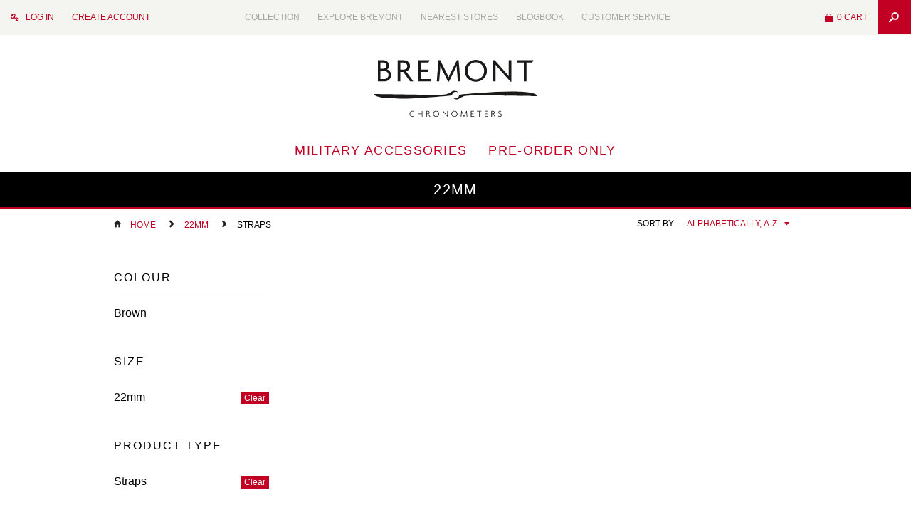

--- FILE ---
content_type: text/html; charset=utf-8
request_url: https://shop.bremont.com/collections/strap-size_22mm/straps
body_size: 19311
content:
<!doctype html>
<!--[if lt IE 7]><html class="no-js lt-ie9 lt-ie8 lt-ie7" lang="en"> <![endif]-->
<!--[if IE 7]><html class="no-js lt-ie9 lt-ie8" lang="en"> <![endif]-->
<!--[if IE 8]><html class="no-js lt-ie9" lang="en"> <![endif]-->
<!--[if IE 9 ]><html class="ie9 no-js"> <![endif]-->
<!--[if (gt IE 9)|!(IE)]><!--> <html class="no-js"> <!--<![endif]-->
<head>
               <script type='text/javascript'>var easylockdownLocationDisabled = true;</script> <script type='text/javascript' src='//shop.bremont.com/apps/easylockdown/easylockdown-1.0.8.min.js' data-no-instant></script> <script type='text/javascript'>if( typeof InstantClick == 'object' ) easylockdown.clearData();</script> <style type="text/css">#easylockdown-password-form{padding:30px 0;text-align:center}#easylockdown-wrapper,.easylockdown-form-holder{display:inline-block}#easylockdown-password{vertical-align:top;margin-bottom:16px;padding:8px 15px;line-height:1.2em;outline:0;box-shadow:none}#easylockdown-password-error{display:none;color:#fb8077;text-align:left}#easylockdown-password-error.easylockdown-error{border:1px solid #fb8077}#easylockdown-password-form-button:not(.easylockdown-native-styles){vertical-align:top;display:inline-block!important;height:auto!important;padding:8px 15px;background:#777;border-radius:3px;color:#fff!important;line-height:1.2em;text-decoration:none!important}.easylockdown-instantclick-fix,.easylockdown-item-selector{position:absolute;z-index:-999;display:none;height:0;width:0;font-size:0;line-height:0}.easylockdown-collection-item[data-eld-loc-can],.easylockdown-item-selector+*,.easylockdown-item[data-eld-loc-can]{display:none}.easylockdown404-content-container{padding:50px;text-align:center}.easylockdown404-title-holder .easylockdown-title-404{display:block;margin:0 0 1rem;font-size:2rem;line-height:2.5rem}</style> 





























<script type='text/javascript'>
  if( typeof easylockdown == 'object' ) {
    easylockdown.localeRootUrl = '';
    easylockdown.routerByLocation(); 

    easylockdown.onReady(function(e){
      easylockdown.hideAllLinks();
    });
  }
</script>
  <meta name="google-site-verification" content="cvw8xcgTX0pSYbW-xEsSuQiQLrdJxG081er7X3GO04U" />
  
  <meta charset="utf-8">
  <meta http-equiv="X-UA-Compatible" content="IE=edge,chrome=1">

  
  <link rel="shortcut icon" href="//shop.bremont.com/cdn/shop/t/12/assets/favicon.png?v=181272925344573989691510739943" type="image/png" />
  <link rel="apple-touch-icon" sizes="57x57" href="//shop.bremont.com/cdn/shop/t/12/assets/apple-touch-icon-57x57.png?v=34515306930231388101510739941">
  <link rel="apple-touch-icon" sizes="60x60" href="//shop.bremont.com/cdn/shop/t/12/assets/apple-touch-icon-60x60.png?v=131398062318213122821510739941">
  <link rel="apple-touch-icon" sizes="72x72" href="//shop.bremont.com/cdn/shop/t/12/assets/apple-touch-icon-72x72.png?v=10534259247286614541510739941">
  <link rel="apple-touch-icon" sizes="76x76" href="//shop.bremont.com/cdn/shop/t/12/assets/apple-touch-icon-76x76.png?v=169912656021478307681510739941">
  <link rel="apple-touch-icon" sizes="114x114" href="//shop.bremont.com/cdn/shop/t/12/assets/apple-touch-icon-114x114.png?v=97952192972535193731510739941">
  <link rel="apple-touch-icon" sizes="120x120" href="//shop.bremont.com/cdn/shop/t/12/assets/apple-touch-icon-120x120.png?v=36273962434670258271510739941">
  <link rel="apple-touch-icon" sizes="144x144" href="//shop.bremont.com/cdn/shop/t/12/assets/apple-touch-icon-144x144.png?v=90533358511533780191510739941">
  <link rel="apple-touch-icon" sizes="152x152" href="//shop.bremont.com/cdn/shop/t/12/assets/apple-touch-icon-152x152.png?v=124190774651112006771510739941">
  <link rel="apple-touch-icon" sizes="180x180" href="//shop.bremont.com/cdn/shop/t/12/assets/apple-touch-icon-180x180.png?v=63479102106256668711510739941">
  <link rel="icon" type="image/png" href="//shop.bremont.com/cdn/shop/t/12/assets/favicon-32x32.png?v=117990999018328447101510739943" sizes="32x32">
  <link rel="icon" type="image/png" href="//shop.bremont.com/cdn/shop/t/12/assets/android-chrome-192x192.png?v=151874889142395490321510739941" sizes="192x192">
  <link rel="icon" type="image/png" href="//shop.bremont.com/cdn/shop/t/12/assets/favicon-96x96.png?v=32182970491970747221510739943" sizes="96x96">
  

  

  

  

  <!-- Title and description ================================================== -->
  <title>
  22mm &ndash; Tagged &quot;straps&quot; &ndash; Bremont
  </title>
  

  <!-- Helpers ================================================== -->
  <!-- /snippets/social-meta-tags.liquid -->


  <meta property="og:type" content="website">
  <meta property="og:title" content="22mm">
  
  <meta property="og:image" content="http://shop.bremont.com/cdn/shop/t/12/assets/logo.png?v=508">
  <meta property="og:image:secure_url" content="https://shop.bremont.com/cdn/shop/t/12/assets/logo.png?v=508">
  


  <meta property="og:url" content="https://shop.bremont.com/collections/strap-size_22mm/straps">
  <meta property="og:site_name" content="Bremont">





  <meta name="twitter:site" content="@">



  <link rel="canonical" href="https://shop.bremont.com/collections/strap-size_22mm/straps">
  <meta name="viewport" content="width=device-width,initial-scale=1">
  <meta name="theme-color" content="">


  <!-- CSS ================================================== -->
  <link href="//shop.bremont.com/cdn/shop/t/12/assets/district.scss.css?v=96813020266237001701656106179" rel="stylesheet" type="text/css" media="all" />
  <!-- /snippets/fonts.liquid -->

  
  
    <link  rel="stylesheet" href="//cloud.webtype.com/css/24a4abf7-6df8-448e-97b4-9e6b1149131a.css">
  


  <!-- Header hook for plugins ================================================== -->
  <script>window.performance && window.performance.mark && window.performance.mark('shopify.content_for_header.start');</script><meta id="shopify-digital-wallet" name="shopify-digital-wallet" content="/9859080/digital_wallets/dialog">
<meta name="shopify-checkout-api-token" content="2be39132b7fe395608041a7b85decb6b">
<meta id="in-context-paypal-metadata" data-shop-id="9859080" data-venmo-supported="false" data-environment="production" data-locale="en_US" data-paypal-v4="true" data-currency="GBP">
<link rel="alternate" type="application/atom+xml" title="Feed" href="/collections/strap-size_22mm/straps.atom" />
<link rel="alternate" type="application/json+oembed" href="https://shop.bremont.com/collections/strap-size_22mm/straps.oembed">
<script async="async" src="/checkouts/internal/preloads.js?locale=en-GB"></script>
<script id="shopify-features" type="application/json">{"accessToken":"2be39132b7fe395608041a7b85decb6b","betas":["rich-media-storefront-analytics"],"domain":"shop.bremont.com","predictiveSearch":true,"shopId":9859080,"locale":"en"}</script>
<script>var Shopify = Shopify || {};
Shopify.shop = "bremont-2.myshopify.com";
Shopify.locale = "en";
Shopify.currency = {"active":"GBP","rate":"1.0"};
Shopify.country = "GB";
Shopify.theme = {"name":"Bremont v1.6 | 15.11.17","id":6758858779,"schema_name":null,"schema_version":null,"theme_store_id":null,"role":"main"};
Shopify.theme.handle = "null";
Shopify.theme.style = {"id":null,"handle":null};
Shopify.cdnHost = "shop.bremont.com/cdn";
Shopify.routes = Shopify.routes || {};
Shopify.routes.root = "/";</script>
<script type="module">!function(o){(o.Shopify=o.Shopify||{}).modules=!0}(window);</script>
<script>!function(o){function n(){var o=[];function n(){o.push(Array.prototype.slice.apply(arguments))}return n.q=o,n}var t=o.Shopify=o.Shopify||{};t.loadFeatures=n(),t.autoloadFeatures=n()}(window);</script>
<script id="shop-js-analytics" type="application/json">{"pageType":"collection"}</script>
<script defer="defer" async type="module" src="//shop.bremont.com/cdn/shopifycloud/shop-js/modules/v2/client.init-shop-cart-sync_C5BV16lS.en.esm.js"></script>
<script defer="defer" async type="module" src="//shop.bremont.com/cdn/shopifycloud/shop-js/modules/v2/chunk.common_CygWptCX.esm.js"></script>
<script type="module">
  await import("//shop.bremont.com/cdn/shopifycloud/shop-js/modules/v2/client.init-shop-cart-sync_C5BV16lS.en.esm.js");
await import("//shop.bremont.com/cdn/shopifycloud/shop-js/modules/v2/chunk.common_CygWptCX.esm.js");

  window.Shopify.SignInWithShop?.initShopCartSync?.({"fedCMEnabled":true,"windoidEnabled":true});

</script>
<script>(function() {
  var isLoaded = false;
  function asyncLoad() {
    if (isLoaded) return;
    isLoaded = true;
    var urls = ["https:\/\/scripttags.justuno.com\/shopify_justuno_9859080_89301.js?shop=bremont-2.myshopify.com","\/\/app.directededge.com\/minicart\/tag?shop=bremont-2.myshopify.com","\/\/app.directededge.com\/assets\/email_cart_updater.js?shop=bremont-2.myshopify.com"];
    for (var i = 0; i < urls.length; i++) {
      var s = document.createElement('script');
      s.type = 'text/javascript';
      s.async = true;
      s.src = urls[i];
      var x = document.getElementsByTagName('script')[0];
      x.parentNode.insertBefore(s, x);
    }
  };
  if(window.attachEvent) {
    window.attachEvent('onload', asyncLoad);
  } else {
    window.addEventListener('load', asyncLoad, false);
  }
})();</script>
<script id="__st">var __st={"a":9859080,"offset":0,"reqid":"2ec6cbb8-9758-4ea6-94ac-46c9bbbead98-1768647737","pageurl":"shop.bremont.com\/collections\/strap-size_22mm\/straps","u":"0cec11eb6ec4","p":"collection","rtyp":"collection","rid":92989292642};</script>
<script>window.ShopifyPaypalV4VisibilityTracking = true;</script>
<script id="captcha-bootstrap">!function(){'use strict';const t='contact',e='account',n='new_comment',o=[[t,t],['blogs',n],['comments',n],[t,'customer']],c=[[e,'customer_login'],[e,'guest_login'],[e,'recover_customer_password'],[e,'create_customer']],r=t=>t.map((([t,e])=>`form[action*='/${t}']:not([data-nocaptcha='true']) input[name='form_type'][value='${e}']`)).join(','),a=t=>()=>t?[...document.querySelectorAll(t)].map((t=>t.form)):[];function s(){const t=[...o],e=r(t);return a(e)}const i='password',u='form_key',d=['recaptcha-v3-token','g-recaptcha-response','h-captcha-response',i],f=()=>{try{return window.sessionStorage}catch{return}},m='__shopify_v',_=t=>t.elements[u];function p(t,e,n=!1){try{const o=window.sessionStorage,c=JSON.parse(o.getItem(e)),{data:r}=function(t){const{data:e,action:n}=t;return t[m]||n?{data:e,action:n}:{data:t,action:n}}(c);for(const[e,n]of Object.entries(r))t.elements[e]&&(t.elements[e].value=n);n&&o.removeItem(e)}catch(o){console.error('form repopulation failed',{error:o})}}const l='form_type',E='cptcha';function T(t){t.dataset[E]=!0}const w=window,h=w.document,L='Shopify',v='ce_forms',y='captcha';let A=!1;((t,e)=>{const n=(g='f06e6c50-85a8-45c8-87d0-21a2b65856fe',I='https://cdn.shopify.com/shopifycloud/storefront-forms-hcaptcha/ce_storefront_forms_captcha_hcaptcha.v1.5.2.iife.js',D={infoText:'Protected by hCaptcha',privacyText:'Privacy',termsText:'Terms'},(t,e,n)=>{const o=w[L][v],c=o.bindForm;if(c)return c(t,g,e,D).then(n);var r;o.q.push([[t,g,e,D],n]),r=I,A||(h.body.append(Object.assign(h.createElement('script'),{id:'captcha-provider',async:!0,src:r})),A=!0)});var g,I,D;w[L]=w[L]||{},w[L][v]=w[L][v]||{},w[L][v].q=[],w[L][y]=w[L][y]||{},w[L][y].protect=function(t,e){n(t,void 0,e),T(t)},Object.freeze(w[L][y]),function(t,e,n,w,h,L){const[v,y,A,g]=function(t,e,n){const i=e?o:[],u=t?c:[],d=[...i,...u],f=r(d),m=r(i),_=r(d.filter((([t,e])=>n.includes(e))));return[a(f),a(m),a(_),s()]}(w,h,L),I=t=>{const e=t.target;return e instanceof HTMLFormElement?e:e&&e.form},D=t=>v().includes(t);t.addEventListener('submit',(t=>{const e=I(t);if(!e)return;const n=D(e)&&!e.dataset.hcaptchaBound&&!e.dataset.recaptchaBound,o=_(e),c=g().includes(e)&&(!o||!o.value);(n||c)&&t.preventDefault(),c&&!n&&(function(t){try{if(!f())return;!function(t){const e=f();if(!e)return;const n=_(t);if(!n)return;const o=n.value;o&&e.removeItem(o)}(t);const e=Array.from(Array(32),(()=>Math.random().toString(36)[2])).join('');!function(t,e){_(t)||t.append(Object.assign(document.createElement('input'),{type:'hidden',name:u})),t.elements[u].value=e}(t,e),function(t,e){const n=f();if(!n)return;const o=[...t.querySelectorAll(`input[type='${i}']`)].map((({name:t})=>t)),c=[...d,...o],r={};for(const[a,s]of new FormData(t).entries())c.includes(a)||(r[a]=s);n.setItem(e,JSON.stringify({[m]:1,action:t.action,data:r}))}(t,e)}catch(e){console.error('failed to persist form',e)}}(e),e.submit())}));const S=(t,e)=>{t&&!t.dataset[E]&&(n(t,e.some((e=>e===t))),T(t))};for(const o of['focusin','change'])t.addEventListener(o,(t=>{const e=I(t);D(e)&&S(e,y())}));const B=e.get('form_key'),M=e.get(l),P=B&&M;t.addEventListener('DOMContentLoaded',(()=>{const t=y();if(P)for(const e of t)e.elements[l].value===M&&p(e,B);[...new Set([...A(),...v().filter((t=>'true'===t.dataset.shopifyCaptcha))])].forEach((e=>S(e,t)))}))}(h,new URLSearchParams(w.location.search),n,t,e,['guest_login'])})(!0,!0)}();</script>
<script integrity="sha256-4kQ18oKyAcykRKYeNunJcIwy7WH5gtpwJnB7kiuLZ1E=" data-source-attribution="shopify.loadfeatures" defer="defer" src="//shop.bremont.com/cdn/shopifycloud/storefront/assets/storefront/load_feature-a0a9edcb.js" crossorigin="anonymous"></script>
<script data-source-attribution="shopify.dynamic_checkout.dynamic.init">var Shopify=Shopify||{};Shopify.PaymentButton=Shopify.PaymentButton||{isStorefrontPortableWallets:!0,init:function(){window.Shopify.PaymentButton.init=function(){};var t=document.createElement("script");t.src="https://shop.bremont.com/cdn/shopifycloud/portable-wallets/latest/portable-wallets.en.js",t.type="module",document.head.appendChild(t)}};
</script>
<script data-source-attribution="shopify.dynamic_checkout.buyer_consent">
  function portableWalletsHideBuyerConsent(e){var t=document.getElementById("shopify-buyer-consent"),n=document.getElementById("shopify-subscription-policy-button");t&&n&&(t.classList.add("hidden"),t.setAttribute("aria-hidden","true"),n.removeEventListener("click",e))}function portableWalletsShowBuyerConsent(e){var t=document.getElementById("shopify-buyer-consent"),n=document.getElementById("shopify-subscription-policy-button");t&&n&&(t.classList.remove("hidden"),t.removeAttribute("aria-hidden"),n.addEventListener("click",e))}window.Shopify?.PaymentButton&&(window.Shopify.PaymentButton.hideBuyerConsent=portableWalletsHideBuyerConsent,window.Shopify.PaymentButton.showBuyerConsent=portableWalletsShowBuyerConsent);
</script>
<script data-source-attribution="shopify.dynamic_checkout.cart.bootstrap">document.addEventListener("DOMContentLoaded",(function(){function t(){return document.querySelector("shopify-accelerated-checkout-cart, shopify-accelerated-checkout")}if(t())Shopify.PaymentButton.init();else{new MutationObserver((function(e,n){t()&&(Shopify.PaymentButton.init(),n.disconnect())})).observe(document.body,{childList:!0,subtree:!0})}}));
</script>
<link id="shopify-accelerated-checkout-styles" rel="stylesheet" media="screen" href="https://shop.bremont.com/cdn/shopifycloud/portable-wallets/latest/accelerated-checkout-backwards-compat.css" crossorigin="anonymous">
<style id="shopify-accelerated-checkout-cart">
        #shopify-buyer-consent {
  margin-top: 1em;
  display: inline-block;
  width: 100%;
}

#shopify-buyer-consent.hidden {
  display: none;
}

#shopify-subscription-policy-button {
  background: none;
  border: none;
  padding: 0;
  text-decoration: underline;
  font-size: inherit;
  cursor: pointer;
}

#shopify-subscription-policy-button::before {
  box-shadow: none;
}

      </style>

<script>window.performance && window.performance.mark && window.performance.mark('shopify.content_for_header.end');</script>

  <!-- /snippets/oldIE-js.liquid -->


<!--[if lt IE 9]>

<script src="//cdnjs.cloudflare.com/ajax/libs/html5shiv/3.7.2/html5shiv.min.js" type="text/javascript"></script>
<script src="//shop.bremont.com/cdn/shop/t/12/assets/respond.min.js?v=52248677837542619231510739947" type="text/javascript"></script>
<link href="//shop.bremont.com/cdn/shop/t/12/assets/respond-proxy.html" id="respond-proxy" rel="respond-proxy" />
<link href="//shop.bremont.com/search?q=85ae5d63f50a5cc3b7345b0e63b8ea27" id="respond-redirect" rel="respond-redirect" />
<script src="//shop.bremont.com/search?q=85ae5d63f50a5cc3b7345b0e63b8ea27" type="text/javascript"></script>
<![endif]-->

  <script src="//ajax.googleapis.com/ajax/libs/jquery/1.11.2/jquery.min.js" type="text/javascript"></script>
  <script src="//shop.bremont.com/cdn/shop/t/12/assets/modernizr.min.js?v=137617515274177302221510739947" type="text/javascript"></script>
  <script src="//shop.bremont.com/cdn/shop/t/12/assets/response.min.js?v=140077352115955086201510739950" type="text/javascript"></script>
  <script src="//shop.bremont.com/cdn/shop/t/12/assets/instafeed.js?v=90032470946696484961510739946" type="text/javascript"></script>

  
<!-- Hotjar Tracking Code for http://shop.bremont.com -->
<script>
    (function(h,o,t,j,a,r){
        h.hj=h.hj||function(){(h.hj.q=h.hj.q||[]).push(arguments)};
        h._hjSettings={hjid:361617,hjsv:5};
        a=o.getElementsByTagName('head')[0];
        r=o.createElement('script');r.async=1;
        r.src=t+h._hjSettings.hjid+j+h._hjSettings.hjsv;
        a.appendChild(r);
    })(window,document,'//static.hotjar.com/c/hotjar-','.js?sv=');
</script>

<meta name="robots" content="noindex">
  
<link href="https://monorail-edge.shopifysvc.com" rel="dns-prefetch">
<script>(function(){if ("sendBeacon" in navigator && "performance" in window) {try {var session_token_from_headers = performance.getEntriesByType('navigation')[0].serverTiming.find(x => x.name == '_s').description;} catch {var session_token_from_headers = undefined;}var session_cookie_matches = document.cookie.match(/_shopify_s=([^;]*)/);var session_token_from_cookie = session_cookie_matches && session_cookie_matches.length === 2 ? session_cookie_matches[1] : "";var session_token = session_token_from_headers || session_token_from_cookie || "";function handle_abandonment_event(e) {var entries = performance.getEntries().filter(function(entry) {return /monorail-edge.shopifysvc.com/.test(entry.name);});if (!window.abandonment_tracked && entries.length === 0) {window.abandonment_tracked = true;var currentMs = Date.now();var navigation_start = performance.timing.navigationStart;var payload = {shop_id: 9859080,url: window.location.href,navigation_start,duration: currentMs - navigation_start,session_token,page_type: "collection"};window.navigator.sendBeacon("https://monorail-edge.shopifysvc.com/v1/produce", JSON.stringify({schema_id: "online_store_buyer_site_abandonment/1.1",payload: payload,metadata: {event_created_at_ms: currentMs,event_sent_at_ms: currentMs}}));}}window.addEventListener('pagehide', handle_abandonment_event);}}());</script>
<script id="web-pixels-manager-setup">(function e(e,d,r,n,o){if(void 0===o&&(o={}),!Boolean(null===(a=null===(i=window.Shopify)||void 0===i?void 0:i.analytics)||void 0===a?void 0:a.replayQueue)){var i,a;window.Shopify=window.Shopify||{};var t=window.Shopify;t.analytics=t.analytics||{};var s=t.analytics;s.replayQueue=[],s.publish=function(e,d,r){return s.replayQueue.push([e,d,r]),!0};try{self.performance.mark("wpm:start")}catch(e){}var l=function(){var e={modern:/Edge?\/(1{2}[4-9]|1[2-9]\d|[2-9]\d{2}|\d{4,})\.\d+(\.\d+|)|Firefox\/(1{2}[4-9]|1[2-9]\d|[2-9]\d{2}|\d{4,})\.\d+(\.\d+|)|Chrom(ium|e)\/(9{2}|\d{3,})\.\d+(\.\d+|)|(Maci|X1{2}).+ Version\/(15\.\d+|(1[6-9]|[2-9]\d|\d{3,})\.\d+)([,.]\d+|)( \(\w+\)|)( Mobile\/\w+|) Safari\/|Chrome.+OPR\/(9{2}|\d{3,})\.\d+\.\d+|(CPU[ +]OS|iPhone[ +]OS|CPU[ +]iPhone|CPU IPhone OS|CPU iPad OS)[ +]+(15[._]\d+|(1[6-9]|[2-9]\d|\d{3,})[._]\d+)([._]\d+|)|Android:?[ /-](13[3-9]|1[4-9]\d|[2-9]\d{2}|\d{4,})(\.\d+|)(\.\d+|)|Android.+Firefox\/(13[5-9]|1[4-9]\d|[2-9]\d{2}|\d{4,})\.\d+(\.\d+|)|Android.+Chrom(ium|e)\/(13[3-9]|1[4-9]\d|[2-9]\d{2}|\d{4,})\.\d+(\.\d+|)|SamsungBrowser\/([2-9]\d|\d{3,})\.\d+/,legacy:/Edge?\/(1[6-9]|[2-9]\d|\d{3,})\.\d+(\.\d+|)|Firefox\/(5[4-9]|[6-9]\d|\d{3,})\.\d+(\.\d+|)|Chrom(ium|e)\/(5[1-9]|[6-9]\d|\d{3,})\.\d+(\.\d+|)([\d.]+$|.*Safari\/(?![\d.]+ Edge\/[\d.]+$))|(Maci|X1{2}).+ Version\/(10\.\d+|(1[1-9]|[2-9]\d|\d{3,})\.\d+)([,.]\d+|)( \(\w+\)|)( Mobile\/\w+|) Safari\/|Chrome.+OPR\/(3[89]|[4-9]\d|\d{3,})\.\d+\.\d+|(CPU[ +]OS|iPhone[ +]OS|CPU[ +]iPhone|CPU IPhone OS|CPU iPad OS)[ +]+(10[._]\d+|(1[1-9]|[2-9]\d|\d{3,})[._]\d+)([._]\d+|)|Android:?[ /-](13[3-9]|1[4-9]\d|[2-9]\d{2}|\d{4,})(\.\d+|)(\.\d+|)|Mobile Safari.+OPR\/([89]\d|\d{3,})\.\d+\.\d+|Android.+Firefox\/(13[5-9]|1[4-9]\d|[2-9]\d{2}|\d{4,})\.\d+(\.\d+|)|Android.+Chrom(ium|e)\/(13[3-9]|1[4-9]\d|[2-9]\d{2}|\d{4,})\.\d+(\.\d+|)|Android.+(UC? ?Browser|UCWEB|U3)[ /]?(15\.([5-9]|\d{2,})|(1[6-9]|[2-9]\d|\d{3,})\.\d+)\.\d+|SamsungBrowser\/(5\.\d+|([6-9]|\d{2,})\.\d+)|Android.+MQ{2}Browser\/(14(\.(9|\d{2,})|)|(1[5-9]|[2-9]\d|\d{3,})(\.\d+|))(\.\d+|)|K[Aa][Ii]OS\/(3\.\d+|([4-9]|\d{2,})\.\d+)(\.\d+|)/},d=e.modern,r=e.legacy,n=navigator.userAgent;return n.match(d)?"modern":n.match(r)?"legacy":"unknown"}(),u="modern"===l?"modern":"legacy",c=(null!=n?n:{modern:"",legacy:""})[u],f=function(e){return[e.baseUrl,"/wpm","/b",e.hashVersion,"modern"===e.buildTarget?"m":"l",".js"].join("")}({baseUrl:d,hashVersion:r,buildTarget:u}),m=function(e){var d=e.version,r=e.bundleTarget,n=e.surface,o=e.pageUrl,i=e.monorailEndpoint;return{emit:function(e){var a=e.status,t=e.errorMsg,s=(new Date).getTime(),l=JSON.stringify({metadata:{event_sent_at_ms:s},events:[{schema_id:"web_pixels_manager_load/3.1",payload:{version:d,bundle_target:r,page_url:o,status:a,surface:n,error_msg:t},metadata:{event_created_at_ms:s}}]});if(!i)return console&&console.warn&&console.warn("[Web Pixels Manager] No Monorail endpoint provided, skipping logging."),!1;try{return self.navigator.sendBeacon.bind(self.navigator)(i,l)}catch(e){}var u=new XMLHttpRequest;try{return u.open("POST",i,!0),u.setRequestHeader("Content-Type","text/plain"),u.send(l),!0}catch(e){return console&&console.warn&&console.warn("[Web Pixels Manager] Got an unhandled error while logging to Monorail."),!1}}}}({version:r,bundleTarget:l,surface:e.surface,pageUrl:self.location.href,monorailEndpoint:e.monorailEndpoint});try{o.browserTarget=l,function(e){var d=e.src,r=e.async,n=void 0===r||r,o=e.onload,i=e.onerror,a=e.sri,t=e.scriptDataAttributes,s=void 0===t?{}:t,l=document.createElement("script"),u=document.querySelector("head"),c=document.querySelector("body");if(l.async=n,l.src=d,a&&(l.integrity=a,l.crossOrigin="anonymous"),s)for(var f in s)if(Object.prototype.hasOwnProperty.call(s,f))try{l.dataset[f]=s[f]}catch(e){}if(o&&l.addEventListener("load",o),i&&l.addEventListener("error",i),u)u.appendChild(l);else{if(!c)throw new Error("Did not find a head or body element to append the script");c.appendChild(l)}}({src:f,async:!0,onload:function(){if(!function(){var e,d;return Boolean(null===(d=null===(e=window.Shopify)||void 0===e?void 0:e.analytics)||void 0===d?void 0:d.initialized)}()){var d=window.webPixelsManager.init(e)||void 0;if(d){var r=window.Shopify.analytics;r.replayQueue.forEach((function(e){var r=e[0],n=e[1],o=e[2];d.publishCustomEvent(r,n,o)})),r.replayQueue=[],r.publish=d.publishCustomEvent,r.visitor=d.visitor,r.initialized=!0}}},onerror:function(){return m.emit({status:"failed",errorMsg:"".concat(f," has failed to load")})},sri:function(e){var d=/^sha384-[A-Za-z0-9+/=]+$/;return"string"==typeof e&&d.test(e)}(c)?c:"",scriptDataAttributes:o}),m.emit({status:"loading"})}catch(e){m.emit({status:"failed",errorMsg:(null==e?void 0:e.message)||"Unknown error"})}}})({shopId: 9859080,storefrontBaseUrl: "https://shop.bremont.com",extensionsBaseUrl: "https://extensions.shopifycdn.com/cdn/shopifycloud/web-pixels-manager",monorailEndpoint: "https://monorail-edge.shopifysvc.com/unstable/produce_batch",surface: "storefront-renderer",enabledBetaFlags: ["2dca8a86"],webPixelsConfigList: [{"id":"161087872","eventPayloadVersion":"v1","runtimeContext":"LAX","scriptVersion":"1","type":"CUSTOM","privacyPurposes":["MARKETING"],"name":"Meta pixel (migrated)"},{"id":"184582528","eventPayloadVersion":"v1","runtimeContext":"LAX","scriptVersion":"1","type":"CUSTOM","privacyPurposes":["ANALYTICS"],"name":"Google Analytics tag (migrated)"},{"id":"shopify-app-pixel","configuration":"{}","eventPayloadVersion":"v1","runtimeContext":"STRICT","scriptVersion":"0450","apiClientId":"shopify-pixel","type":"APP","privacyPurposes":["ANALYTICS","MARKETING"]},{"id":"shopify-custom-pixel","eventPayloadVersion":"v1","runtimeContext":"LAX","scriptVersion":"0450","apiClientId":"shopify-pixel","type":"CUSTOM","privacyPurposes":["ANALYTICS","MARKETING"]}],isMerchantRequest: false,initData: {"shop":{"name":"Bremont","paymentSettings":{"currencyCode":"GBP"},"myshopifyDomain":"bremont-2.myshopify.com","countryCode":"GB","storefrontUrl":"https:\/\/shop.bremont.com"},"customer":null,"cart":null,"checkout":null,"productVariants":[],"purchasingCompany":null},},"https://shop.bremont.com/cdn","fcfee988w5aeb613cpc8e4bc33m6693e112",{"modern":"","legacy":""},{"shopId":"9859080","storefrontBaseUrl":"https:\/\/shop.bremont.com","extensionBaseUrl":"https:\/\/extensions.shopifycdn.com\/cdn\/shopifycloud\/web-pixels-manager","surface":"storefront-renderer","enabledBetaFlags":"[\"2dca8a86\"]","isMerchantRequest":"false","hashVersion":"fcfee988w5aeb613cpc8e4bc33m6693e112","publish":"custom","events":"[[\"page_viewed\",{}],[\"collection_viewed\",{\"collection\":{\"id\":\"92989292642\",\"title\":\"22mm\",\"productVariants\":[{\"price\":{\"amount\":131.0,\"currencyCode\":\"GBP\"},\"product\":{\"title\":\"Vintage Leather Strap - Black\",\"vendor\":\"Bremont Chronometers\",\"id\":\"2056497201250\",\"untranslatedTitle\":\"Vintage Leather Strap - Black\",\"url\":\"\/products\/vintage-leather-black\",\"type\":\"Watch Straps\"},\"id\":\"19115912527970\",\"image\":{\"src\":\"\/\/shop.bremont.com\/cdn\/shop\/products\/5832_VintageLeather_Black_22mm.jpg?v=1548424158\"},\"sku\":\"BR.162.2040\",\"title\":\"22mm \/ Regular\",\"untranslatedTitle\":\"22mm \/ Regular\"},{\"price\":{\"amount\":131.0,\"currencyCode\":\"GBP\"},\"product\":{\"title\":\"Vintage Leather Strap - Dark Brown - Side Stitch: £131.00\",\"vendor\":\"Bremont Chronometers\",\"id\":\"2056502280290\",\"untranslatedTitle\":\"Vintage Leather Strap - Dark Brown - Side Stitch: £131.00\",\"url\":\"\/products\/side-stitch-vintage-leather-strap-dark-brown\",\"type\":\"Watch Straps\"},\"id\":\"19115961843810\",\"image\":{\"src\":\"\/\/shop.bremont.com\/cdn\/shop\/products\/LR_20mm_Vintage_Strap_6fb8f42a-40dc-4ea3-b212-d3ac8b04cdc0.jpg?v=1548424332\"},\"sku\":\"BR.164.1030\",\"title\":\"Regular \/ 22mm\",\"untranslatedTitle\":\"Regular \/ 22mm\"},{\"price\":{\"amount\":131.0,\"currencyCode\":\"GBP\"},\"product\":{\"title\":\"Vintage Leather Strap - Dark Brown: £131.00\",\"vendor\":\"Bremont Chronometers\",\"id\":\"2056497234018\",\"untranslatedTitle\":\"Vintage Leather Strap - Dark Brown: £131.00\",\"url\":\"\/products\/vintage-leather-dark-brown\",\"type\":\"Watch Straps\"},\"id\":\"19115913281634\",\"image\":{\"src\":\"\/\/shop.bremont.com\/cdn\/shop\/products\/5832_Bremont_VintageLeather_DarkBrown_22mm.jpg?v=1548424162\"},\"sku\":\"BR.163.2045\",\"title\":\"22mm \/ Regular\",\"untranslatedTitle\":\"22mm \/ Regular\"}]}}]]"});</script><script>
  window.ShopifyAnalytics = window.ShopifyAnalytics || {};
  window.ShopifyAnalytics.meta = window.ShopifyAnalytics.meta || {};
  window.ShopifyAnalytics.meta.currency = 'GBP';
  var meta = {"products":[{"id":2056497201250,"gid":"gid:\/\/shopify\/Product\/2056497201250","vendor":"Bremont Chronometers","type":"Watch Straps","handle":"vintage-leather-black","variants":[{"id":19115912527970,"price":13100,"name":"Vintage Leather Strap - Black - 22mm \/ Regular","public_title":"22mm \/ Regular","sku":"BR.162.2040"},{"id":19115912593506,"price":13100,"name":"Vintage Leather Strap - Black - 22mm \/ Short","public_title":"22mm \/ Short","sku":"BR.162.2042"},{"id":19115912659042,"price":13100,"name":"Vintage Leather Strap - Black - 22mm \/ Long","public_title":"22mm \/ Long","sku":"BR.162.2041"}],"remote":false},{"id":2056502280290,"gid":"gid:\/\/shopify\/Product\/2056502280290","vendor":"Bremont Chronometers","type":"Watch Straps","handle":"side-stitch-vintage-leather-strap-dark-brown","variants":[{"id":19115961843810,"price":13100,"name":"Vintage Leather Strap - Dark Brown - Side Stitch: £131.00 - Regular \/ 22mm","public_title":"Regular \/ 22mm","sku":"BR.164.1030"},{"id":19115961909346,"price":13100,"name":"Vintage Leather Strap - Dark Brown - Side Stitch: £131.00 - Regular \/ 20mm","public_title":"Regular \/ 20mm","sku":"BR.163.2058"},{"id":19115961942114,"price":13100,"name":"Vintage Leather Strap - Dark Brown - Side Stitch: £131.00 - Short \/ 22mm","public_title":"Short \/ 22mm","sku":"BR.164.1031"},{"id":19115962007650,"price":13100,"name":"Vintage Leather Strap - Dark Brown - Side Stitch: £131.00 - Short \/ 20mm","public_title":"Short \/ 20mm","sku":"BR.163.2057"},{"id":19115962073186,"price":13100,"name":"Vintage Leather Strap - Dark Brown - Side Stitch: £131.00 - Long \/ 22mm","public_title":"Long \/ 22mm","sku":"BR.164.1032"},{"id":19115962105954,"price":13100,"name":"Vintage Leather Strap - Dark Brown - Side Stitch: £131.00 - Long \/ 20mm","public_title":"Long \/ 20mm","sku":"BR.163.2059"}],"remote":false},{"id":2056497234018,"gid":"gid:\/\/shopify\/Product\/2056497234018","vendor":"Bremont Chronometers","type":"Watch Straps","handle":"vintage-leather-dark-brown","variants":[{"id":19115913281634,"price":13100,"name":"Vintage Leather Strap - Dark Brown: £131.00 - 22mm \/ Regular","public_title":"22mm \/ Regular","sku":"BR.163.2045"},{"id":19115913314402,"price":13100,"name":"Vintage Leather Strap - Dark Brown: £131.00 - 22mm \/ Short","public_title":"22mm \/ Short","sku":"BR.163.2047"},{"id":19115913347170,"price":13100,"name":"Vintage Leather Strap - Dark Brown: £131.00 - 22mm \/ Long","public_title":"22mm \/ Long","sku":"BR.163.2046"},{"id":19115913379938,"price":13100,"name":"Vintage Leather Strap - Dark Brown: £131.00 - 22mm \/ Extra Long","public_title":"22mm \/ Extra Long","sku":"BR.164.2046"}],"remote":false}],"page":{"pageType":"collection","resourceType":"collection","resourceId":92989292642,"requestId":"2ec6cbb8-9758-4ea6-94ac-46c9bbbead98-1768647737"}};
  for (var attr in meta) {
    window.ShopifyAnalytics.meta[attr] = meta[attr];
  }
</script>
<script class="analytics">
  (function () {
    var customDocumentWrite = function(content) {
      var jquery = null;

      if (window.jQuery) {
        jquery = window.jQuery;
      } else if (window.Checkout && window.Checkout.$) {
        jquery = window.Checkout.$;
      }

      if (jquery) {
        jquery('body').append(content);
      }
    };

    var hasLoggedConversion = function(token) {
      if (token) {
        return document.cookie.indexOf('loggedConversion=' + token) !== -1;
      }
      return false;
    }

    var setCookieIfConversion = function(token) {
      if (token) {
        var twoMonthsFromNow = new Date(Date.now());
        twoMonthsFromNow.setMonth(twoMonthsFromNow.getMonth() + 2);

        document.cookie = 'loggedConversion=' + token + '; expires=' + twoMonthsFromNow;
      }
    }

    var trekkie = window.ShopifyAnalytics.lib = window.trekkie = window.trekkie || [];
    if (trekkie.integrations) {
      return;
    }
    trekkie.methods = [
      'identify',
      'page',
      'ready',
      'track',
      'trackForm',
      'trackLink'
    ];
    trekkie.factory = function(method) {
      return function() {
        var args = Array.prototype.slice.call(arguments);
        args.unshift(method);
        trekkie.push(args);
        return trekkie;
      };
    };
    for (var i = 0; i < trekkie.methods.length; i++) {
      var key = trekkie.methods[i];
      trekkie[key] = trekkie.factory(key);
    }
    trekkie.load = function(config) {
      trekkie.config = config || {};
      trekkie.config.initialDocumentCookie = document.cookie;
      var first = document.getElementsByTagName('script')[0];
      var script = document.createElement('script');
      script.type = 'text/javascript';
      script.onerror = function(e) {
        var scriptFallback = document.createElement('script');
        scriptFallback.type = 'text/javascript';
        scriptFallback.onerror = function(error) {
                var Monorail = {
      produce: function produce(monorailDomain, schemaId, payload) {
        var currentMs = new Date().getTime();
        var event = {
          schema_id: schemaId,
          payload: payload,
          metadata: {
            event_created_at_ms: currentMs,
            event_sent_at_ms: currentMs
          }
        };
        return Monorail.sendRequest("https://" + monorailDomain + "/v1/produce", JSON.stringify(event));
      },
      sendRequest: function sendRequest(endpointUrl, payload) {
        // Try the sendBeacon API
        if (window && window.navigator && typeof window.navigator.sendBeacon === 'function' && typeof window.Blob === 'function' && !Monorail.isIos12()) {
          var blobData = new window.Blob([payload], {
            type: 'text/plain'
          });

          if (window.navigator.sendBeacon(endpointUrl, blobData)) {
            return true;
          } // sendBeacon was not successful

        } // XHR beacon

        var xhr = new XMLHttpRequest();

        try {
          xhr.open('POST', endpointUrl);
          xhr.setRequestHeader('Content-Type', 'text/plain');
          xhr.send(payload);
        } catch (e) {
          console.log(e);
        }

        return false;
      },
      isIos12: function isIos12() {
        return window.navigator.userAgent.lastIndexOf('iPhone; CPU iPhone OS 12_') !== -1 || window.navigator.userAgent.lastIndexOf('iPad; CPU OS 12_') !== -1;
      }
    };
    Monorail.produce('monorail-edge.shopifysvc.com',
      'trekkie_storefront_load_errors/1.1',
      {shop_id: 9859080,
      theme_id: 6758858779,
      app_name: "storefront",
      context_url: window.location.href,
      source_url: "//shop.bremont.com/cdn/s/trekkie.storefront.cd680fe47e6c39ca5d5df5f0a32d569bc48c0f27.min.js"});

        };
        scriptFallback.async = true;
        scriptFallback.src = '//shop.bremont.com/cdn/s/trekkie.storefront.cd680fe47e6c39ca5d5df5f0a32d569bc48c0f27.min.js';
        first.parentNode.insertBefore(scriptFallback, first);
      };
      script.async = true;
      script.src = '//shop.bremont.com/cdn/s/trekkie.storefront.cd680fe47e6c39ca5d5df5f0a32d569bc48c0f27.min.js';
      first.parentNode.insertBefore(script, first);
    };
    trekkie.load(
      {"Trekkie":{"appName":"storefront","development":false,"defaultAttributes":{"shopId":9859080,"isMerchantRequest":null,"themeId":6758858779,"themeCityHash":"7983197416755928606","contentLanguage":"en","currency":"GBP"},"isServerSideCookieWritingEnabled":true,"monorailRegion":"shop_domain","enabledBetaFlags":["65f19447"]},"Session Attribution":{},"S2S":{"facebookCapiEnabled":false,"source":"trekkie-storefront-renderer","apiClientId":580111}}
    );

    var loaded = false;
    trekkie.ready(function() {
      if (loaded) return;
      loaded = true;

      window.ShopifyAnalytics.lib = window.trekkie;

      var originalDocumentWrite = document.write;
      document.write = customDocumentWrite;
      try { window.ShopifyAnalytics.merchantGoogleAnalytics.call(this); } catch(error) {};
      document.write = originalDocumentWrite;

      window.ShopifyAnalytics.lib.page(null,{"pageType":"collection","resourceType":"collection","resourceId":92989292642,"requestId":"2ec6cbb8-9758-4ea6-94ac-46c9bbbead98-1768647737","shopifyEmitted":true});

      var match = window.location.pathname.match(/checkouts\/(.+)\/(thank_you|post_purchase)/)
      var token = match? match[1]: undefined;
      if (!hasLoggedConversion(token)) {
        setCookieIfConversion(token);
        window.ShopifyAnalytics.lib.track("Viewed Product Category",{"currency":"GBP","category":"Collection: strap-size_22mm","collectionName":"strap-size_22mm","collectionId":92989292642,"nonInteraction":true},undefined,undefined,{"shopifyEmitted":true});
      }
    });


        var eventsListenerScript = document.createElement('script');
        eventsListenerScript.async = true;
        eventsListenerScript.src = "//shop.bremont.com/cdn/shopifycloud/storefront/assets/shop_events_listener-3da45d37.js";
        document.getElementsByTagName('head')[0].appendChild(eventsListenerScript);

})();</script>
  <script>
  if (!window.ga || (window.ga && typeof window.ga !== 'function')) {
    window.ga = function ga() {
      (window.ga.q = window.ga.q || []).push(arguments);
      if (window.Shopify && window.Shopify.analytics && typeof window.Shopify.analytics.publish === 'function') {
        window.Shopify.analytics.publish("ga_stub_called", {}, {sendTo: "google_osp_migration"});
      }
      console.error("Shopify's Google Analytics stub called with:", Array.from(arguments), "\nSee https://help.shopify.com/manual/promoting-marketing/pixels/pixel-migration#google for more information.");
    };
    if (window.Shopify && window.Shopify.analytics && typeof window.Shopify.analytics.publish === 'function') {
      window.Shopify.analytics.publish("ga_stub_initialized", {}, {sendTo: "google_osp_migration"});
    }
  }
</script>
<script
  defer
  src="https://shop.bremont.com/cdn/shopifycloud/perf-kit/shopify-perf-kit-3.0.4.min.js"
  data-application="storefront-renderer"
  data-shop-id="9859080"
  data-render-region="gcp-us-east1"
  data-page-type="collection"
  data-theme-instance-id="6758858779"
  data-theme-name=""
  data-theme-version=""
  data-monorail-region="shop_domain"
  data-resource-timing-sampling-rate="10"
  data-shs="true"
  data-shs-beacon="true"
  data-shs-export-with-fetch="true"
  data-shs-logs-sample-rate="1"
  data-shs-beacon-endpoint="https://shop.bremont.com/api/collect"
></script>
</head>

<body id="22mm" class="template-collection" >
  <!-- Google Tag Manager -->
  <noscript><iframe src="//www.googletagmanager.com/ns.html?id=GTM-MF4TMX" height="0" width="0" style="display:none;visibility:hidden"></iframe></noscript>
  <script>(function(w,d,s,l,i){w[l]=w[l]||[];w[l].push({'gtm.start': new Date().getTime(),event:'gtm.js'});var f=d.getElementsByTagName(s)[0], j=d.createElement(s),dl=l!='dataLayer'?'&l='+l:'';j.async=true;j.src='//www.googletagmanager.com/gtm.js?id='+i+dl;f.parentNode.insertBefore(j,f); })(window,document,'script','dataLayer','GTM-MF4TMX');</script>
  <!-- End Google Tag Manager -->

  <header class="util">
    <div class="wrapper">

      <div class="search-wrapper">
        <!-- /snippets/search-bar.liquid -->


<button type="button" class="btn close-btn icon-fallback-text">
  <span class="icon icon--close" aria-hidden="true"></span>
</button>

<form action="/search" method="get" class="input-group search-bar" role="search">
  <div class="input-wrapper">
    <input type="search" name="q" value="" placeholder="Search our store" class="input-group-field" aria-label="Search our store">
    <div class="icon-wrapper">
      <span class="icon-fallback-text">
        <span class="icon icon--search icon--white" aria-hidden="true"></span>
      </span>
    </div>
  </div>
</form>
        






<script>
$(function() {
  // Current Ajax request.
  var currentAjaxRequest = null;
  // Grabbing all search forms on the page, and adding a .search-results list to each.
  var searchForms = $('form[action="/search"]').css('position','relative').each(function() {
    // Grabbing text input.
    var input = $(this).find('input[name="q"]');
    // Adding a list for showing search results.
    var offSet = input.position().top + input.innerHeight();
    $('<ul class="search-results"></ul>').css( { 'display': 'block' } ).appendTo($(this)).hide();    
    // Listening to keyup and change on the text field within these search forms.
    input.attr('autocomplete', 'off').bind('keyup change', function() {
      // What's the search term?
      var term = $(this).val();
      // What's the search form?
      var form = $(this).closest('form');
      // What's the search URL?
      var searchURL = '/search?type=product&q=' + term;
      // What's the search results list?
      var resultsList = form.find('.search-results');
      // If that's a new term and it contains at least 3 characters.
      if (term.length > 3 && term != $(this).attr('data-old-term')) {
        // Saving old query.
        $(this).attr('data-old-term', term);
        // Killing any Ajax request that's currently being processed.
        if (currentAjaxRequest != null) currentAjaxRequest.abort();
        // Pulling results.
        currentAjaxRequest = $.getJSON(searchURL + '&view=json', function(data) {
          // Reset results.
          resultsList.empty();
          // If we have no results.
          if(data.results_count == 0) {
            resultsList.html('<li>Sorry, we could not find what you were looking for.</li>');
            resultsList.fadeIn(200);
            $('.loader').hide();
          } else {
            // If we have results.
            $.each(data.results, function(index, item) {
              if(!(index >= 4)){
                var link = $('<a></a>').attr('href', item.url);
                link.append('<span class="thumbnail"><img src="' + item.thumbnail + '" /></span>');
                link.append('<h4 class="title">' + item.title + '</h4>');
                link.wrap('<li></li>');
                resultsList.append(link.parent());
              }
            });
            // The Ajax request will return at the most 10 results.
            // If there are more than 10, let's link to the search results page.
            if(data.results_count > 10) {
              resultsList.append('<li><span class="title"><a href="' + searchURL + '">See all results (' + data.results_count + ')</a></span></li>');
            }
            
            resultsList.addClass('found');
          }        
        });
      }
    });
  });

    $('.search-bar input[name="q"]').keyup(function() {
      var input = $(this);
      if( input.val().length === "1" | "2" | "3" ) {
        $('.search-results').html('<div class="loader">Loading...</div>').show();
      } 
      if( input.val().length == "" ) {
        $('.search-results').html('').hide();
      }
    });
});
</script>
      </div>

      <div class="left-wrapper">
        
          <!-- /snippets/accounts-nav.liquid -->
<ul class="text-links">
  
    <li class="lock-icon">
      <a href="/account/login" id="customer_login_link">Log in</a>
    </li>
    
      <li>
        <a href="/account/register" id="customer_register_link">Create account</a>
      </li>
    
  
</ul>
        
        <ul class="text-links">
          <li class="mobile-menu">
            <a href="#menu" class="toggle-menu menu-link">
              <span class="icon-text">
                <span class="icon icon--menu" aria-hidden="true"></span>
              </span>
            </a>
          </li>
        </ul>
      </div>

      <div class="center-wrapper">
        <div class="desktop">
          <ul id="mainsite-menu">
            
              <li><a href="http://bremont.com/collection" target="_blank">Collection</a></li>
            
              <li><a href="http://bremont.com/explore-bremont" target="_blank">Explore Bremont</a></li>
            
              <li><a href="https://www.bremont.com/nearest-stores/store-locator" target="_blank">Nearest Stores</a></li>
            
              <li><a href="https://www.bremont.com/blogbook" target="_blank">BlogBook</a></li>
            
              <li><a href="http://bremont.com/customer-service" target="_blank">Customer Service</a></li>
            
          </ul>
        </div>
        <div class="mobile">
          <a href="http://bremont.com">Back to Bremont.com</a>
        </div>
      </div>

      <div class="right-wrapper">
        
        
        <a href="/cart" id="CartButton">
          <span class="icon-fallback-text">
            <span class="icon icon-cart" aria-hidden="true"></span>
          </span>
          <span id="CartCount">0</span>
          Cart
          <span id="CartCost" class="money"></span>

        </a>
        <ul>
          <li id="search-option">
            <a href="#" class="search">
              <span class="icon-text">
                <span class="icon icon--search icon--white" aria-hidden="true"></span>
              </span>
            </a>
          </li>
        </ul>
        
          <!-- /snippets/cart-preview.liquid -->
<div class="cart-preview">
  <div class="cart-preview-title">
    Added to Cart
  </div>
  <div class="product-container">
    <div class="box product">
      <figure>
        <a href="#" class="product-image"></a>
        <figcaption>
          <a href="#" class="product-title"></a>
          <ul class="product-variant options"></ul>
          <span class="product-price price money"></span>
        </figcaption>
      </figure>
    </div>
  </div>
  <div class="cart-preview-total">
    
    <div class="count plural">You have <span class="item-count"></span> items in your cart</div>
    <div class="count singular">You have <span class="item-count">1</span> item in your cart</div>
    <div class="label">Total</div>
    <div class="total-price total"><span class="money"></span></div>
  </div>
  <a href="/cart" class="button solid">Check Out</a>
  <a href="#continue" class="button outline continue-shopping">Continue Shopping</a>
</div>
        
      </div>
    </div>
  </header>

  <nav id="menu" class="panel" role="navigation">
    <!-- /snippets/site-nav.liquid -->

<!-- begin site-nav -->
<ul class="site-nav">
  
  
  
  
    <li >
      <a href="/collections/small-accessories">Military Accessories</a>
    </li>
  
  
  
  
  
    <li >
      <a href="/collections/pre-order">Pre-Order Only </a>
    </li>
  
  
</ul>
    <div class="account">
      
        <!-- /snippets/accounts-nav.liquid -->
<ul class="text-links">
  
    <li class="lock-icon">
      <a href="/account/login" id="customer_login_link">Log in</a>
    </li>
    
      <li>
        <a href="/account/register" id="customer_register_link">Create account</a>
      </li>
    
  
</ul>
      
    </div>
  </nav>

  <header class="site-header" role="banner">

    <div class="wrapper">
      <div class="logo-nav-contain layout-vertical">
        
        <div class="logo-contain">
          
            <div class="site-logo has-image" itemscope itemtype="http://schema.org/Organization">
          
            
              <a href="https://shop.bremont.com/" itemprop="url" class="logo-image">
                <img src="//shop.bremont.com/cdn/shop/t/12/assets/logo.svg?v=48106841965019276101510739947" alt="Bremont" itemprop="logo">
              </a>
            
          
            </div>
          
        </div>

        <nav class="nav-bar" role="navigation">
          <!-- /snippets/site-nav.liquid -->

<!-- begin site-nav -->
<ul class="site-nav">
  
  
  
  
    <li >
      <a href="/collections/small-accessories">Military Accessories</a>
    </li>
  
  
  
  
  
    <li >
      <a href="/collections/pre-order">Pre-Order Only </a>
    </li>
  
  
</ul>
        </nav>
      </div>

    </div>
    
  </header>

  <main class="main-content" role="main">
    
<div class="easylockdown-loop-notice" style="display:none;text-align:center;padding:50px;"><div class="easylockdown-loop-page-logo" style="margin:0 0 20px;"><svg width="154" height="139" viewBox="0 0 154 139" fill="none" xmlns="http://www.w3.org/2000/svg"><g clip-path="url(#clip0)"><path d="M131.529 138.974H22.4706C5.78803 138.974 -5.06235 123.127 2.39823 109.66L56.9272 11.2234C65.1974 -3.70606 88.8016 -3.70606 97.0718 11.2234L151.601 109.659C159.062 123.127 148.212 138.974 131.529 138.974Z" fill="url(#paint0_linear)"></path><path d="M146.199 112.097L91.6706 13.6611C88.8318 8.53659 83.3473 5.47723 76.9999 5.47723C70.6526 5.47723 65.1681 8.53659 62.3293 13.6611L7.80011 112.097C5.23926 116.72 5.50755 122.105 8.51807 126.501C11.5286 130.898 16.7447 133.523 22.4707 133.523H131.529C137.255 133.523 142.471 130.898 145.482 126.501C148.492 122.105 148.761 116.72 146.199 112.097ZM140.345 123.635C138.443 126.413 135.147 128.072 131.529 128.072H22.4707C18.8529 128.072 15.5573 126.413 13.6554 123.635C11.7533 120.858 11.5836 117.456 13.2018 114.535L67.7308 16.0991C69.5511 12.813 72.9292 10.9284 76.9996 10.9284C81.0701 10.9284 84.4485 12.813 86.2685 16.0991L140.797 114.535C142.416 117.456 142.247 120.858 140.345 123.635Z" fill="white"></path><path d="M71 111.15C71 109.246 71.6644 107.629 72.9929 106.298C74.3216 104.966 75.9365 104.299 77.8346 104.299C79.5063 104.299 80.9513 104.966 82.1698 106.298C83.3886 107.629 84 109.246 84 111.15C84 112.977 83.3891 114.575 82.1698 115.945C80.9513 117.315 79.5061 118 77.8346 118C75.9363 118 74.3216 117.315 72.9929 115.945C71.6644 114.575 71 112.977 71 111.15ZM71.6394 44.0741C71.6394 42.1354 72.2036 40.6378 73.3328 39.5829C74.4614 38.528 75.9232 38 77.7182 38C79.5131 38 80.8318 38.5493 81.6726 39.6468C82.5132 40.7443 82.9346 42.2197 82.9346 44.0741C82.9346 50.1507 82.8445 52.9732 82.6682 66.7246C82.4901 80.4764 82.4021 84.8096 82.4021 90.8837C82.4021 92.1512 81.8944 93.1434 80.8803 93.8594C79.8646 94.5757 78.8106 94.9342 77.7184 94.9342C74.5186 94.9342 72.9184 93.5852 72.9184 90.8837C72.9184 84.8096 72.705 80.4764 72.279 66.7246C71.8523 52.973 71.6394 50.1504 71.6394 44.0741Z" fill="white"></path></g><defs><linearGradient id="paint0_linear" x1="61.944" y1="80.5026" x2="109.49" y2="133.177" gradientUnits="userSpaceOnUse"><stop stop-color="#DDE5ED"></stop><stop offset="1" stop-color="#B8C9D9"></stop></linearGradient><clipPath id="clip0"><rect width="154" height="139" fill="white"></rect></clipPath></defs></svg></div><div class="easylockdown-loop-page-header" style="font-size: 24px;margin: 0 0 20px;font-weight: bold;line-height: 28px;">Access Denied</div><div class="easylockdown-loop-page-content" style="font-size: 16px;max-width: 500px;margin: 0 auto;line-height: 24px;color: #5A5B5B;"><b>IMPORTANT!</b> If you’re a store owner, please make sure you have <a href="https://bremont-2.myshopify.com/admin/settings/checkout">Customer accounts enabled in your Store Admin</a>, as you have customer based locks set up with EasyLockdown app. <a href="https://bremont-2.myshopify.com/admin/settings/checkout" class="easylockdown-loop-page-button" style="display:inline-block;clear:both;padding:12px 30px;margin-top:24px;background:#007bed;border:none;border-radius:100px;color:white;line-height:18px;text-transform:none;text-decoration:none;">Enable Customer Accounts</a></div></div>


  <div class='easylockdown-content' style='display:none;'><!-- /templates/collection.liquid -->






<header class="collection-header">
  <div class="container">
    
      <h1>22mm</h1>
    
  </div>
  
  <!-- commented out and moved above the product grid.
  
	--> 
  
  
</header>

<section class="collection">
  <div class="wrapper">

    <header class="content-util">
      <!-- /snippets/breadcrumb.liquid -->


<nav class="breadcrumb" role="navigation" aria-label="breadcrumbs">
  <i class="icon icon--home" ></i>
  <a href="/" title="Back to the frontpage">Home</a>

  

    <i class="icon icon--rightarrow icon--small"></i>
    
      
      <a href="/collections/strap-size_22mm" title="">22mm</a>
      <i class="icon icon--rightarrow icon--small"></i>
      <span>straps</span>
    

  

  
</nav>

      <!-- /snippets/collection-sorting.liquid -->
<div class="sort-by">
  <label for="SortBy">Sort by</label>
  <select name="SortBy" id="SortBy">
    <option value="manual">Featured</option>
    <option value="best-selling">Best Selling</option>
    <option value="title-ascending">Alphabetically, A-Z</option>
    <option value="title-descending">Alphabetically, Z-A</option>
    <option value="price-ascending">Price, low to high</option>
    <option value="price-descending">Price, high to low</option>
    <option value="created-descending">Date, new to old</option>
    <option value="created-ascending">Date, old to new</option>
  </select>
  
  <script>
    /*============================================================================
      Inline JS because collection liquid object is only available
      on collection pages and not external JS files
    ==============================================================================*/
    Shopify.queryParams = {};
    if (location.search.length) {
      for (var aKeyValue, i = 0, aCouples = location.search.substr(1).split('&'); i < aCouples.length; i++) {
        aKeyValue = aCouples[i].split('=');
        if (aKeyValue.length > 1) {
          Shopify.queryParams[decodeURIComponent(aKeyValue[0])] = decodeURIComponent(aKeyValue[1]);
        }
      }
    }

    $(function() {
      $('#SortBy')
        .val('title-ascending')
        .bind('change', function() {
          Shopify.queryParams.sort_by = jQuery(this).val();
          location.search = jQuery.param(Shopify.queryParams);
        }
      );
    });
  </script>
</div>
    </header>
          

    <div class="grid ">
      <div class="collection-container">
      


        
          <div class="mobile-aside-container">
            <a href="#" class="button simple">Collection Menu</a>
            <aside>
              



<style type="text/css">
/*
*/
</style>
<div class="filter-menu filter-selected-strap-size_22mm filter-selected-straps">

    
    
    
    
    
    
    
    
    
    
    
    
    
    
    
    
    
    
    
    
    
    
    
    <div class="filter-group filter-group-colour  has_single_item">
        <h4>Colour</h4>
        <ul class="nav-colour ">
            
            
            
            
            
            
            
            
            
            
            
            <li class="collection-container-filter filter-active-strap-colour_brown active ">
                <div class="collection-name">
                    <a href="/collections/strap-size_22mm/straps+strap-colour_brown" title="Narrow selection to products matching tag strap-colour_brown">Brown</a>
                    
                </div>
            </li>
            
            
            
            
            
            
            
            
            
            
            
            
            
            
            
            
            
            
            
            
            
            
            
            
            
            
            
            
        </ul>
    </div>
    
    
    
    
    
    
    
    
    
    
    
    
    
    
    
    
    
    
    
    <div class="filter-group filter-group-size has_group_selected has_mutliple_items">
        <h4>Size</h4>
        <ul class="nav-size has_selected">
            
            
            
            
            
            
            <li class="collection-container-filter filter-active-strap-size_22mm active selected">
                <div class="collection-name">
                    
                    <a href="/collections/all/straps" title="22mm">22mm</a>
                    
                    
                    
                    
                    
                    
                    
                    
                    
                    <a class="filter-clear" href="/collections/all/straps">clear</a>
                    
                </div>
            </li>
            
            
            
            
            
            
            
            
            <li class="collection-container-filter filter-active-strap-size_20mm active ">
                <div class="collection-name">
                    <a href="/collections/strap-size_22mm/straps+strap-size_20mm" title="Narrow selection to products matching tag strap-size_20mm">20mm</a>
                    
                    
                    
                    
                    
                    
                    
                    
                    <a class="filter-clear" href="/collections/all/straps">clear</a>
                    
                </div>
            </li>
            
            
            
            
            
            
            
            
            
            
            
            
            
            
            
            
            
            
        </ul>
    </div>
    
    
    
    
    
    
    
    
    
    
    
    <div class="filter-group filter-group-product-type has_group_selected has_single_item">
        <h4>Product Type</h4>
        <ul class="nav-product-type has_selected">
            
            
            
            
            
            
            <li class="collection-container-filter filter-active-straps active selected">
                <div class="collection-name">
                    <a href="/collections/strap-size_22mm" title="Remove tag straps">Straps</a>
                    
                    
                    
                    
                    
                    
                    
                    
                    
                    <a class="filter-clear" href="/collections/strap-size_22mm">clear</a>
                    
                </div>
            </li>
            
            
            
            
            
            
            
            
            
            
            
            
            
        </ul>
    </div>
    
    
    
    
    
</div>
            </aside>
          </div>
        

        
        <div class="products products-grid  ">
          
          
          






















<div class='easylockdown-item-selector easy-item-selector' data-eld-loc-can='' data-eld-loc-cannot='' data-eld-loc-auth='a2f8213274' style='display:none;'></div>
            
              











<div class="box product">
  
  <figure>
    <a href="/collections/strap-size_22mm/products/vintage-leather-black" class="product-image view-alt" style="background-image: url('//shop.bremont.com/cdn/shop/products/5832_VintageLeather_Black_22mm_swatch_large.jpg?v=1548424158');" >
      <img src="//shop.bremont.com/cdn/shop/products/5832_VintageLeather_Black_22mm_large.jpg?v=1548424158" alt="Vintage Leather Strap - Black">
      
      
    </a>
    <figcaption>
      <a href="/collections/strap-size_22mm/products/vintage-leather-black" class="product-title">Vintage Leather Strap - Black</a>
      <span class="price">
      
        
        <span class="money">&pound;131.00</span>
      
      </span>
  
    </figcaption>
  </figure>
</div>

            
          






























<div class='easylockdown-item-selector easy-item-selector' data-eld-loc-can='' data-eld-loc-cannot='' data-eld-loc-auth='a2f8213274' style='display:none;'></div>
            
              











<div class="box product">
  
  <figure>
    <a href="/collections/strap-size_22mm/products/side-stitch-vintage-leather-strap-dark-brown" class="product-image" >
      <img src="//shop.bremont.com/cdn/shop/products/LR_20mm_Vintage_Strap_6fb8f42a-40dc-4ea3-b212-d3ac8b04cdc0_large.jpg?v=1548424332" alt="Vintage Leather Strap - Dark Brown - Side Stitch: £131.00">
      
      
    </a>
    <figcaption>
      <a href="/collections/strap-size_22mm/products/side-stitch-vintage-leather-strap-dark-brown" class="product-title">Vintage Leather Strap - Dark Brown - Side Stitch: £131.00</a>
      <span class="price">
      
        
        <span class="money">&pound;131.00</span>
      
      </span>
  
    </figcaption>
  </figure>
</div>

            
          




























<div class='easylockdown-item-selector easy-item-selector' data-eld-loc-can='' data-eld-loc-cannot='' data-eld-loc-auth='a2f8213274' style='display:none;'></div>
            
              











<div class="box product">
  
  <figure>
    <a href="/collections/strap-size_22mm/products/vintage-leather-dark-brown" class="product-image view-alt" style="background-image: url('//shop.bremont.com/cdn/shop/products/5832_Bremont_VintageLeather_DarkBrown_22mm_swatch_large.jpg?v=1548424162');" >
      <img src="//shop.bremont.com/cdn/shop/products/5832_Bremont_VintageLeather_DarkBrown_22mm_large.jpg?v=1548424162" alt="Vintage Leather Strap - Dark Brown: £131.00">
      
      
    </a>
    <figcaption>
      <a href="/collections/strap-size_22mm/products/vintage-leather-dark-brown" class="product-title">Vintage Leather Strap - Dark Brown: £131.00</a>
      <span class="price">
      
        
        <span class="money">&pound;131.00</span>
      
      </span>
  
    </figcaption>
  </figure>
</div>

            
          
        </div>

        
      </div>

      
        <div class="aside-container">
          <aside>
            



<style type="text/css">
/*
*/
</style>
<div class="filter-menu filter-selected-strap-size_22mm filter-selected-straps">

    
    
    
    
    
    
    
    
    
    
    
    
    
    
    
    
    
    
    
    
    
    
    
    <div class="filter-group filter-group-colour  has_single_item">
        <h4>Colour</h4>
        <ul class="nav-colour ">
            
            
            
            
            
            
            
            
            
            
            
            <li class="collection-container-filter filter-active-strap-colour_brown active ">
                <div class="collection-name">
                    <a href="/collections/strap-size_22mm/straps+strap-colour_brown" title="Narrow selection to products matching tag strap-colour_brown">Brown</a>
                    
                </div>
            </li>
            
            
            
            
            
            
            
            
            
            
            
            
            
            
            
            
            
            
            
            
            
            
            
            
            
            
            
            
        </ul>
    </div>
    
    
    
    
    
    
    
    
    
    
    
    
    
    
    
    
    
    
    
    <div class="filter-group filter-group-size has_group_selected has_mutliple_items">
        <h4>Size</h4>
        <ul class="nav-size has_selected">
            
            
            
            
            
            
            <li class="collection-container-filter filter-active-strap-size_22mm active selected">
                <div class="collection-name">
                    
                    <a href="/collections/all/straps" title="22mm">22mm</a>
                    
                    
                    
                    
                    
                    
                    
                    
                    
                    <a class="filter-clear" href="/collections/all/straps">clear</a>
                    
                </div>
            </li>
            
            
            
            
            
            
            
            
            <li class="collection-container-filter filter-active-strap-size_20mm active ">
                <div class="collection-name">
                    <a href="/collections/strap-size_22mm/straps+strap-size_20mm" title="Narrow selection to products matching tag strap-size_20mm">20mm</a>
                    
                    
                    
                    
                    
                    
                    
                    
                    <a class="filter-clear" href="/collections/all/straps">clear</a>
                    
                </div>
            </li>
            
            
            
            
            
            
            
            
            
            
            
            
            
            
            
            
            
            
        </ul>
    </div>
    
    
    
    
    
    
    
    
    
    
    
    <div class="filter-group filter-group-product-type has_group_selected has_single_item">
        <h4>Product Type</h4>
        <ul class="nav-product-type has_selected">
            
            
            
            
            
            
            <li class="collection-container-filter filter-active-straps active selected">
                <div class="collection-name">
                    <a href="/collections/strap-size_22mm" title="Remove tag straps">Straps</a>
                    
                    
                    
                    
                    
                    
                    
                    
                    
                    <a class="filter-clear" href="/collections/strap-size_22mm">clear</a>
                    
                </div>
            </li>
            
            
            
            
            
            
            
            
            
            
            
            
            
        </ul>
    </div>
    
    
    
    
    
</div>
          </aside>
        </div>
      

    </div>

  </div>
</section>


</div>
  <div id='easylockdown404' style='display:none;'><div class="easylockdown404-content-container"><div class="easylockdown404-content-wrapper"><div class="easylockdown404-title-holder"><span class="easylockdown-title-404"></span></div><div class="easylockdown404-content-holder rte"><div class="easylockdown-message-404"></div></div></div></div></div>
  <div id="easylockdown-password-form" style="display: none;">
  <div id="easylockdown-wrapper">
    

    <div class="easylockdown-form-holder">
      <div id="easylockdown-password-error">Invalid password</div>
      <input type="password" placeholder="" id="easylockdown-password"
             onkeypress="if( event.keyCode == 13 && typeof easylockdown == 'object' && typeof easylockdown.checkUnlockPassword == 'function' ) { event.preventDefault(); easylockdown.checkUnlockPassword(this); }" />
      <a href="javascript:void(0);" id="easylockdown-password-form-button"
         onclick="if( typeof easylockdown == 'object' && typeof easylockdown.checkUnlockPassword == 'function' ) easylockdown.checkUnlockPassword(this);">
        Enter
      </a>
    </div>
  </div>
</div>

  <script type="text/javascript" id='easylockdown-helper'>
    if( typeof easylockdown == 'object' ) easylockdown.clientContentToggle(true);
    else { for(var blocks=document.querySelectorAll("div.easylockdown-content, #easylockdown-password-form, #easylockdown-hpbtn-style, .easylockdown-auto-hl-styles, .easylockdown-custom-hl-styles"),i=0;i<blocks.length;i++)blocks[i].remove();try{document.getElementById("easylockdown404").removeAttribute("style")}catch(a){}try{document.querySelector(".easylockdown-title-404").innerHTML="Page not found"}catch(a){}try{document.querySelector(".easylockdown-message-404").innerHTML="<p>Sorry, we couldn't find this page.</p>"}catch(a){}; }
  </script>

  </main>

  
  
  
  
  
  
  
  
  

  <footer class="site-footer">
    <div class="wrapper">
      
      <div class="newsletter">
        
        <div class="offer-email">
          
          
          <h4>Stay Up to Date With Bremont</h4>
          <form method="post" action="http://analytics-eu.clickdimensions.com/forms/h/aHoQi2ssnjUWGNB5slEeQO" class="js-validate form--mailinglist" role="form" novalidate="novalidate" target="_blank">
  <div class="input-wrapper">
    <input type="email" id="emailaddress1" name="emailaddress1" placeholder="Email address" required="" data-msg-required="Enter your email address" aria-required="true" data-rule-email="true" data-msg-email="Enter a valid email address">
  </div>
  <div class="button-wrapper">
    <button type="submit" id="subscribe" class="btn">Join</button>
  </div>
</form>
        </div>
        
      </div>
      

      
      
      <div class="custom secondary-links">
        
        <ul>
          
          <li><a href="http://bremont.com/customer-service/request-a-brochure" target="_blank">REQUEST A BROCHURE</a></li>
          
          <li><a href="http://bremont.com/customer-service/contact-us" target="_blank">CONTACT US</a></li>
          
          <li><a href="http://www.bremont.com/explore-bremont/media/my-bremont" target="_blank">#MYBREMONT</a></li>
          
          <li><a href="http://www.bremont.com/careers" target="_blank">CAREERS</a></li>
          
          <li><a href="http://www.alt1tude.com/forum/activity.php?s=1f38836a4e51f35cbd17b41a4c367d4f" target="_blank">ALT1TUDE FORUM</a></li>
          
          <li><a href="http://forum.atgvintagewatches.com/forumdisplay.php?3-Official-Bremont-Watches-Forum" target="_blank">ATG FORUM</a></li>
          
        </ul>
        
      

      <div class="grid">
        
          <div class="box social">
            
            <ul class="social-icons">
  <li><h4>Follow Us</h4></li>
  
  <li>
    <a href="http://www.twitter.com/bremont" title="Bremont on Twitter" class="icon icon--twitter"></a>
  </li>
  
  
  <li>
    <a href="http://www.facebook.com/testedbeyondendurance" title="Bremont on Facebook" class="icon icon--facebook"></a>
  </li>
  
  
  <li>
    <a href="http://www.instagram.com/bremontwatches" title="Bremont on Instagram" class="icon icon--instagram"></a>
  </li>
  
  
  
  
  
  
  
  
</ul>
            
          </div>
        

        
        <div class="box payment-types">
          
          
            <ul>
              <li><h4>We Accept</h4></li>
              <li><img src="//shop.bremont.com/cdn/shop/t/12/assets/amex.png?v=18320140930599169601510739941" /></li>
              <li><img src="//shop.bremont.com/cdn/shop/t/12/assets/visa.png?v=2926278110835277431510739948" /></li>
              <li><img src="//shop.bremont.com/cdn/shop/t/12/assets/mastercard.png?v=48427665676121607941510739947" /></li>
              <li><img src="//shop.bremont.com/cdn/shop/t/12/assets/maestro.png?v=77842015728747168041510739947" /></li>
            </ul>
            
          
        </div>
        
      </div>
    </div>
  </div>
  <div class="footer-cred">
    <p class="cred-p left"><img src="//shop.bremont.com/cdn/shop/t/12/assets/uk-civil-air-ensign-logo.svg?v=9210353309497413671510739948" class="ensign-logo"><span>&copy; Copyright Bremont Watch Company 2026</span></p>
    <p class="cred-p center">
      
      &nbsp;&nbsp;&nbsp;&nbsp;&nbsp;<a class="footer-bottom-link" href="/pages/cookie-policy">Cookie Policy</a>&nbsp;&nbsp;&nbsp;&nbsp;&nbsp;
      
      &nbsp;&nbsp;&nbsp;&nbsp;&nbsp;<a class="footer-bottom-link" href="/pages/terms-conditions">Terms & Conditions</a>&nbsp;&nbsp;&nbsp;&nbsp;&nbsp;
      
      &nbsp;&nbsp;&nbsp;&nbsp;&nbsp;<a class="footer-bottom-link" href="/pages/delivery-information">Delivery Information</a>&nbsp;&nbsp;&nbsp;&nbsp;&nbsp;
      
    </p>
    <p class="cred-p right">Store Built &amp; Designed by <a href="http://wemakewebsites.com">WeMakeWebsites</a></p>
  </div>
</footer>

  <script>
    if (typeof Currency === 'undefined') {
      var Currency = {};
    }
    Currency.format = "\u0026pound;{{amount}}";
  </script>

  <script src="//shop.bremont.com/cdn/shop/t/12/assets/vendor.js?v=72986590259469951391510739950" type="text/javascript"></script>
  <script src="//shop.bremont.com/cdn/shop/t/12/assets/district.js?v=8199478188033211551562055411" type="text/javascript"></script>

  
  <script>
    
    
  </script>
  <!-- District v1.1.3 -->

  <a href="#" class="backTotop" ><i class="icon icon--navup"></i></a>

  <script type="text/javascript"> 
    var cdJsHost = (("https:" == document.location.protocol) ? "https://" : "http://"); 
    document.write(unescape("%3Cscript src='" + cdJsHost + "analytics-eu.clickdimensions.com/ts.js' type='text/javascript'%3E%3C/script%3E")); 
  </script> 

  <script type="text/javascript"> 
    var cdAnalytics = new clickdimensions.Analytics('analytics-eu.clickdimensions.com'); 
    cdAnalytics.setAccountKey('aQGbK08YvkC2RXSXDSih8g'); 
    cdAnalytics.setDomain('bremont.com'); 
    cdAnalytics.trackPage(); 
  </script> 
  
  <script>
// (c) Copyright 2014 Caroline Schnapp. All Rights Reserved. Contact: mllegeorgesand@gmail.com
// See http://docs.shopify.com/manual/configuration/store-customization/advanced-navigation/linked-product-options

var Shopify = Shopify || {};

Shopify.optionsMap = {};

Shopify.updateOptionsInSelector = function(selectorIndex) {
    
  switch (selectorIndex) {
    case 0:
      var key = 'root';
      var selector = jQuery('.single-option-selector:eq(0)');
      break;
    case 1:
      var key = jQuery('.single-option-selector:eq(0)').val();
      var selector = jQuery('.single-option-selector:eq(1)');
      break;
    case 2:
      var key = jQuery('.single-option-selector:eq(0)').val();  
      key += ' / ' + jQuery('.single-option-selector:eq(1)').val();
      var selector = jQuery('.single-option-selector:eq(2)');
  }
  
  var initialValue = selector.val();
  selector.empty();    
  var availableOptions = Shopify.optionsMap[key];
  for (var i=0; i<availableOptions.length; i++) {
    var option = availableOptions[i];
    var newOption = jQuery('<option></option>').val(option).html(option);
    selector.append(newOption);
  }
  jQuery('.swatch[data-option-index="' + selectorIndex + '"] .swatch-element').each(function() {
    if (jQuery.inArray($(this).attr('data-value'), availableOptions) !== -1) {
      $(this).removeClass('soldout').show().find(':radio').removeAttr('disabled','disabled').removeAttr('checked');
    }
    else {
      $(this).addClass('soldout').hide().find(':radio').removeAttr('checked').attr('disabled','disabled');
    }
  });
  if (jQuery.inArray(initialValue, availableOptions) !== -1) {
    selector.val(initialValue);
  }
  selector.trigger('change');  
  
};

Shopify.linkOptionSelectors = function(product) {
  // Building our mapping object.
  for (var i=0; i<product.variants.length; i++) {
    var variant = product.variants[i];
    if (variant.available) {
      // Gathering values for the 1st drop-down.
      Shopify.optionsMap['root'] = Shopify.optionsMap['root'] || [];
      Shopify.optionsMap['root'].push(variant.option1);
      Shopify.optionsMap['root'] = Shopify.uniq(Shopify.optionsMap['root']);
      // Gathering values for the 2nd drop-down.
      if (product.options.length > 1) {
        var key = variant.option1;
        Shopify.optionsMap[key] = Shopify.optionsMap[key] || [];
        Shopify.optionsMap[key].push(variant.option2);
        Shopify.optionsMap[key] = Shopify.uniq(Shopify.optionsMap[key]);
      }
      // Gathering values for the 3rd drop-down.
      if (product.options.length === 3) {
        var key = variant.option1 + ' / ' + variant.option2;
        Shopify.optionsMap[key] = Shopify.optionsMap[key] || [];
        Shopify.optionsMap[key].push(variant.option3);
        Shopify.optionsMap[key] = Shopify.uniq(Shopify.optionsMap[key]);
      }
    }
  }
  // Update options right away.
  Shopify.updateOptionsInSelector(0);
  if (product.options.length > 1) Shopify.updateOptionsInSelector(1);
  if (product.options.length === 3) Shopify.updateOptionsInSelector(2);
  // When there is an update in the first dropdown.
  jQuery(".single-option-selector:eq(0)").change(function() {
    Shopify.updateOptionsInSelector(1);
    if (product.options.length === 3) Shopify.updateOptionsInSelector(2);
    return true;
  });
  // When there is an update in the second dropdown.
  jQuery(".single-option-selector:eq(1)").change(function() {
    if (product.options.length === 3) Shopify.updateOptionsInSelector(2);
    return true;
  });
  
};

</script>
  
  <script type="text/javascript">
window.addEventListener('DOMContentLoaded', function() {
  (function ($) {
    var $instagramSection = $('.instagram-collection');
    var loadImages = function($container, data, imageCount){
      for (var i = 0; i < imageCount; i++) {
        var images = data.data[i].images,
            // Thumbnail
            thumbnail = images.thumbnail.url,
            thumbnailWidth = images.thumbnail.width,
            // Low Resolution
            low_resolution = images.low_resolution.url,
            low_resolutionWidth = images.low_resolution.width,
            // Standard Resolution
            standard_resolution = images.standard_resolution.url,
            standard_resolutionWidth = images.standard_resolution.width;
        if(window.lazySizes){
          var $image = $container.find('.box-' + i + ' .card__image');
          $image.replaceWith('<div class="card__image lazyload"></div>');
          var $shotImage = $container.find('.box-' + i + ' .card__image');
          $shotImage.css({ 'background-size': 'cover' });
          $shotImage.attr('data-sizes', 'auto');
          $shotImage.attr('data-bgset', thumbnail + ' ' + thumbnailWidth + 'w, ' +
                                        low_resolution + ' ' + low_resolutionWidth + 'w, ' +
                                        standard_resolution + ' ' + standard_resolutionWidth + 'w');
        }
        if(!window.lazySizes) {
          var $image = $container.find('.box:eq(' + i + ') figure img');
          var $a = $container.find('.box:eq(' + i + ') figure a');
          $a.css({
            'padding-top': '100%',
            'position': 'relative',
            'overflow': 'hidden',
            'display': 'block'
          });
          $image.replaceWith('<div class="card__image lazyload"></div>');
          var $shotImage = $container.find('.box:eq(' + i + ') .card__image');
          $shotImage.css({
            'background-size': 'cover',
            'background-image': 'url(' + standard_resolution + ')',
            'background-position': 'center',
            'display': 'block',
            'position': 'absolute',
            'top': '0',
            'left': '0',
            'width': '100%',
            'height': '100%'
          });
        }
      }
    }
    $instagramSection.each(function(i){
      var $container = $(this);
      // sections
      if(window.storeWithExpiration){
        var accessToken = $container.data('instagram-access-token'),
            imageCount = $container.data('image-count');
            
        var checkImages = setInterval(function(i){
          if($container.find('img').length > 0 && storeWithExpiration.get(accessToken) !== null){
            clearInterval(checkImages);
            var data = storeWithExpiration.get(accessToken);
            if(imageCount > data.data.length) {
              imageCount = data.data.length;
            }
            loadImages($container, data, imageCount);
          }
        }, 100);
      }
      // pre-sections
      if(!window.storeWithExpiration){
        var accessToken = $container.data('iat'),
            imageCount = '18';
        var apiURL = 'https://api.instagram.com/v1/users/self/media/recent/?access_token=' + accessToken + '&count=20';
        $container.find('.box').hide();
        $.ajax({
          url: apiURL,
          dataType: "jsonp",
          timeout: 5000,
          success: function(data) {
            if(imageCount > data.data.length){
              imageCount = data.data.length;
            }
            var checkImages = setInterval(function(i){
              if($container.find('img').length !== 0){
                clearInterval(checkImages);
                loadImages($container, data, imageCount);
                $container.find('.box').show();
              }
            }, 100);
          }
        });
      }
    });
  })(jQuery);
});
</script>
  
</body>
</html>


--- FILE ---
content_type: text/css
request_url: https://shop.bremont.com/cdn/shop/t/12/assets/district.scss.css?v=96813020266237001701656106179
body_size: 18330
content:
.padding-down{padding-bottom:40px}.padding-up{padding-top:40px!important}.padding-updown{padding:40px 0!important}.padding-left{padding-left:40px!important}.clearfix{*zoom: 1}.clearfix:after{clear:both;content:"";display:table}article,aside,details,figcaption,figure,footer,header,hgroup,nav,section,summary{display:block}audio,canvas,video{display:inline-block}audio:not([controls]){display:none;height:0}[hidden],template{display:none}html{background:#fff;color:#000;-webkit-text-size-adjust:100%;-ms-text-size-adjust:100%}html,button,input,select,textarea{font-family:sans-serif}body{margin:0}@media screen and (max-width: 890px){.mobile{display:block!important}.desktop{display:none!important}}@media screen and (min-width: 890px){.mobile{display:none!important}.desktop{display:block!important}}a{background:transparent}a:focus{outline-color:#c20024}a:hover,a:active{outline:0}a[href="#authorised-personnel-only"]:hover{opacity:.2;cursor:not-allowed}img{max-width:100%;height:auto;border:0}svg:not(:root){overflow:hidden}figure{margin:0}fieldset{border:1px solid #c0c0c0;margin:0 2px;padding:.35em .625em .75em}legend{border:0;padding:0;white-space:normal}button,input,select,textarea{font-family:inherit;font-size:100%;margin:0;vertical-align:baseline}button,input{line-height:normal}button,select{text-transform:none}button,html input[type=button],input[type=reset],input[type=submit]{-webkit-appearance:button;cursor:pointer}button[disabled],input[disabled]{cursor:default}button::-moz-focus-inner,input::-moz-focus-inner{border:0;padding:0}button,input{border-radius:0}select::-ms-expand{display:none}textarea{overflow:auto;vertical-align:top}table{border-collapse:collapse;border-spacing:0}table td{vertical-align:top}.template-page table td:nth-child(2n){padding-left:20px}.template-page table td:nth-child(odd){padding-right:20px}input[type=search]{-webkit-appearance:textfield;-webkit-box-sizing:border-box;-moz-box-sizing:border-box;box-sizing:border-box;border-radius:0;-webkit-appearance:none}input[type=search]::-webkit-search-cancel-button,input[type=search]::-webkit-search-decoration{-webkit-appearance:none}input[type=checkbox],input[type=radio]{-webkit-box-sizing:border-box;-moz-box-sizing:border-box;box-sizing:border-box;padding:0}ul,ol{margin:0;padding:0;list-style-type:none}dl{margin-bottom:.9375em}dl dt{font-weight:700;margin-top:.9375em}dl dd{margin:0}html{-webkit-tap-highlight-color:white;-webkit-text-size-adjust:none}body{font:87.5%/1.5em Agenda Light,Helvetica,Arial,sans-serif;font-weight:400;text-align:left;color:#666;-webkit-text-size-adjust:100%;-ms-text-size-adjust:100%;-webkit-font-smoothing:antialiased;-moz-osx-font-smoothing:grayscale;text-shadow:none}@media screen and (max-device-width: 480px){body body{-webkit-text-size-adjust:none}}.uppercase,h1,.h1,header.site-header div.site-logo,h2,.h2,.wrapper.text-center .center-title{text-transform:uppercase;letter-spacing:1.3px;letter-spacing:.08125rem}h1,.h1,header.site-header div.site-logo{margin-bottom:12px;margin-bottom:.75rem;font-size:30px;font-size:1.875rem;line-height:1.2;margin-top:0;color:#c20024;font-weight:300}h2,.h2,.wrapper.text-center .center-title{margin-bottom:12px;margin-bottom:.75rem;font-size:24px;font-size:1.5rem;line-height:1.3;margin-top:0;font-weight:400}h3,.h3{margin-bottom:12px;margin-bottom:.75rem;font-size:20px;font-size:1.25rem;line-height:1.3;margin-top:0;font-weight:400}h4,.h4,h5,.h5,h6,.h6{margin-bottom:4px;margin-bottom:.25rem;font-size:16px;font-size:1rem;line-height:1.3;margin-top:0;font-weight:400;text-transform:uppercase;letter-spacing:2px}h1+h2,.h1+h2,header.site-header div.site-logo+h2,h1+.h2,.h1+.h2,header.site-header div.site-logo+.h2,.wrapper.text-center h1+.center-title,.wrapper.text-center .h1+.center-title,header.site-header .wrapper.text-center div.site-logo+.center-title,.wrapper.text-center header.site-header div.site-logo+.center-title{margin-top:-8px;margin-top:-.5rem}p{margin-bottom:22px;margin-bottom:1.375rem;font-size:16px;font-size:1rem;font-weight:300;line-height:1.5;margin-top:0}p:last-child{margin-bottom:0}p.text--large{font-size:26px;font-size:1.625rem}.text--medium *{font-size:18px;font-size:1.125rem}strong,b{font-weight:700}small{font-size:86%;line-height:1.2em}abbr[title]{border-bottom:1px dotted}sub,sup{font-size:100%;line-height:0;position:relative;vertical-align:baseline}sup{top:-.25em}sub{bottom:-.25em}blockquote{margin-bottom:16px;margin-bottom:1rem;-webkit-box-sizing:border-box;-moz-box-sizing:border-box;box-sizing:border-box;margin-right:0;margin-left:0;position:relative;text-align:center;width:100%}blockquote.blockquote--avatar .blockquote--avatar__figure{max-width:200px;max-width:12.5rem;margin-bottom:0;margin-left:auto;margin-right:auto;display:block}blockquote p{font-size:26px;font-size:1.625rem}blockquote p:first-child{text-indent:-.4125em}blockquote p:last-of-type{margin-bottom:0}blockquote cite{font-size:16px;font-size:1rem;margin-top:8px;margin-top:.5rem;display:block;font-style:normal;text-align:left}hr{height:0;border:0;border-top:#c20024;margin:0;padding:10px 0 11px;padding:.625rem 0 .6875rem}::-moz-selection{background:#c2002433}::selection{background:#c2002433}a{-webkit-transition:color .15s ease-in-out;-moz-transition:color .15s ease-in-out;transition:color .15s ease-in-out;color:#c20024;text-decoration:none;word-break:break-word}a:hover,a:focus{color:#cececc;outline:0}a:active{color:#212121;transition:none}.wrapper.text-center{max-width:960px;margin-left:auto;margin-right:auto}.wrapper.text-center .center-title{text-align:center;border-bottom:1px solid #ebebeb;padding:0 120px 20px;margin:0 0 25px!important;display:inline-block!important}@media screen and (max-width: 700px){.wrapper.text-center .center-title{padding:0 20px 20px}}.text-center{text-align:center}body,input,textarea,button,select{font-size:16px;font-size:1rem;line-height:1.6;font-family:Agenda Light,Helvetica,Arial,sans-serif;color:#000;font-weight:400;-webkit-font-smoothing:antialiased;-webkit-text-size-adjust:100%}textarea,input[type=text],input[type=password],input[type=email]{border:1px solid #ebebeb}button,html input[type=button],input[type=reset],input[type=submit]{background:#c20024;color:#fff;font-size:18px;font-size:1.125rem;text-transform:uppercase;border:none}select{-webkit-appearance:none;-moz-appearance:none;-ms-appearance:none;-o-appearance:none;appearance:none;background-color:transparent;background-image:url(/cdn/shop/t/12/assets/ico-select-red.svg?v=28205739595499178521510739945);background-position:right 10px center;background-repeat:no-repeat;padding:0 28px 0 10px}h1,.h1,header.site-header div.site-logo,h2,.h2,.wrapper.text-center .center-title,h3,.h3,h4,.h4,h5,.h5,h6,.h6{display:block;font-family:Agenda Light,Helvetica,Arial,sans-serif;font-weight:400;margin:0 0 .5em;line-height:1.4;color:#000}h1 a,.h1 a,header.site-header div.site-logo a,h2 a,.h2 a,.wrapper.text-center .center-title a,h3 a,.h3 a,h4 a,.h4 a,h5 a,.h5 a,h6 a,.h6 a{text-decoration:none;font-weight:inherit}*{word-break:break-word;-webkit-hyphens:auto;-moz-hyphens:auto;hyphens:auto}h1,.h1,header.site-header div.site-logo{font-size:30px;font-size:1.875rem}@media screen and (max-width: 700px){h1,.h1,header.site-header div.site-logo{font-size:26px;font-size:1.625rem}}h2,.h2,.wrapper.text-center .center-title{font-size:24px;font-size:1.5rem}@media screen and (max-width: 700px){h2,.h2,.wrapper.text-center .center-title{font-size:21px;font-size:1.3125rem}}h3,.h3{font-size:20px;font-size:1.25rem}@media screen and (max-width: 700px){h3,.h3{font-size:18px;font-size:1.125rem}}h4,.h4{font-size:18px;font-size:1.125rem}@media screen and (max-width: 700px){h4,.h4{font-size:16px;font-size:1rem}}h5,.h5,h6,.h6{font-size:16px;font-size:1rem}p{margin:0 0 .9375em}p img{margin:0}a{color:#c20024}a:hover,a:focus{color:#760016}em{font-style:italic}b,strong{font-weight:700}small{font-size:.9em}sup,sub{position:relative;font-size:60%;vertical-align:baseline}sup{top:-.5em}sub{bottom:-.5em}@font-face{font-family:bremontregular;src:url(/cdn/shop/t/12/assets/bremont_1-webfont.eot?v=84019655029304172581510739942);src:url(/cdn/shop/t/12/assets/bremont_1-webfont.eot?%23iefix&v=84019655029304172581510739942) format("embedded-opentype"),url(/cdn/shop/t/12/assets/bremont_1-webfont.woff2?v=4431397277915735541510739942) format("woff2"),url(/cdn/shop/t/12/assets/bremont_1-webfont.woff?v=114655608024471499101510739942) format("woff"),url(/cdn/shop/t/12/assets/bremont_1-webfont.ttf?v=2234375572782281021510739942) format("truetype"),url(/cdn/shop/t/12/assets/bremont_1-webfont.svg%23bremontregular?488) format("svg");font-weight:400;font-style:normal}.icon,.collection aside nav.tags li.active.close a:after{vertical-align:middle;font-size:inherit;line-height:1;color:#212121;font-family:bremontregular;speak:none;font-style:normal;font-weight:400;font-variant:normal;text-transform:none;-webkit-font-smoothing:antialiased;-moz-osx-font-smoothing:grayscale;text-shadow:none;text-rendering:optimizeLegibility}a:hover .icon,a:hover .collection aside nav.tags li.active.close a:after,.collection aside nav.tags li.active.close a:hover a:after,button:hover .icon,button:hover .collection aside nav.tags li.active.close a:after,.collection aside nav.tags li.active.close button:hover a:after{color:#c20024}a:focus .icon,a:focus .collection aside nav.tags li.active.close a:after,.collection aside nav.tags li.active.close a:focus a:after,button:focus .icon,button:focus .collection aside nav.tags li.active.close a:after,.collection aside nav.tags li.active.close button:focus a:after,a:active .icon,a:active .collection aside nav.tags li.active.close a:after,.collection aside nav.tags li.active.close a:active a:after,button:active .icon,button:active .collection aside nav.tags li.active.close a:after,.collection aside nav.tags li.active.close button:active a:after{color:#212121;transition:none}.icon--small{font-size:16px;font-size:1rem;line-height:1;vertical-align:middle}.icon--white{color:#fff}a:hover .icon--white,button:hover .icon--white,.icon--red{color:#c20024}a:hover .icon--red,button:hover .icon--red{color:#fff}.icon--bremont:before{content:"\e600"}.icon--navdown:before{content:"\e601"}.icon--navleft:before{content:"\e602"}.icon--navright:before{content:"\e603"}.icon--navup:before{content:"\e604"}.icon--pinterest:before{content:"\e605"}.icon--home:before{content:"\e606"}.icon--bremontarrow:before{content:"\e607"}.icon--email:before{content:"\e608"}.icon--share:before{content:"\e609"}.icon--facebook:before{content:"\e60a"}.icon--twitter:before{content:"\e60b"}.icon--linkedin:before{content:"\e60c"}.icon--googleplus:before{content:"\e60d"}.icon--youtube:before{content:"\e60e"}.icon--vimeo:before{content:"\e60f"}.icon--instagram:before{content:"\e610"}.icon--shopify:before{content:"\e611"}.icon--back:before{content:"\e612"}.icon--close:before{content:"\e613"}.icon--settings:before{content:"\e614"}.icon--warning:before{content:"\e615"}.icon--check:before{content:"\e616"}.icon--question:before{content:"\e617"}.icon--location:before{content:"\e618"}.icon--menu:before{content:"\e619"}.icon--external:before{content:"\e61a"}.icon--rightarrow:before{content:"\e61b"}.icon--search:before{content:"\e61c"}.icon--secure:before{content:"\e61d"}.icon--add:before{content:"\e61e"}.icon--subtract:before{content:"\e61f"}.icon--info:before{content:"\e620"}html,body{background-color:#fff}main>div:last-of-type{padding-bottom:40px;border-bottom:none}*{-webkit-box-sizing:border-box;-moz-box-sizing:border-box;box-sizing:border-box}.button.outline,p.buttons.outline>a,div.hero-content .cell-content a.button{background:transparent;color:#c20024}.button.outline.large,p.buttons.outline>a.large,div.hero-content .cell-content a.large.button{padding:6px 24px;font-size:14px}.button.simple{color:#000;text-transform:uppercase;font-weight:400;font-family:Agenda Light,Helvetica,Arial,sans-serif;font-size:11px;text-decoration:none}.button.simple:hover,.button.simple:focus{color:#c20024}.button.solid,p.buttons.solid>a{-webkit-transition:all,.2s,ease-in;-moz-transition:all,.2s,ease-in;transition:all,.2s,ease-in;padding:4px 14px;background:#c20024;color:#fff;text-transform:uppercase;font-weight:400;font-family:Agenda Light,Helvetica,Arial,sans-serif;font-size:11px;text-decoration:none;cursor:pointer;outline:none;border:0}.button.solid:hover,p.buttons.solid>a:hover,.button.solid:focus,p.buttons.solid>a:focus{background:#760016}.button.solid:focus,p.buttons.solid>a:focus{outline:none}.button.solid.large,p.buttons.solid>a.large{padding:6px 24px;font-size:14px}a{-webkit-transition:color .15s ease-in-out;-moz-transition:color .15s ease-in-out;transition:color .15s ease-in-out}.pagination-container{text-align:center;border-top:1px solid #ebebeb;margin-top:20px;padding-top:20px}.pagination{text-align:center;*zoom: 1;display:inline-block}.pagination:after{clear:both;content:"";display:table}.pagination li{float:left}.pagination li a,.pagination li span{display:block;padding:4px 10px;text-decoration:none;text-transform:uppercase;font-weight:400;font-size:15px;font-size:.9375rem;color:#c20024}.pagination li a.icon,.pagination .collection aside nav.tags li.active.close a:after,.collection aside nav.tags .pagination li.active.close a:after,.pagination li span.icon{margin-top:5px}.pagination li.disabled a,.pagination li.disabled span,.pagination li.active a,.pagination li.active span{cursor:default;color:#000}.pagination li.disabled a,.pagination li.disabled span{color:#999;background:transparent}ul.social-icons{margin:0;padding:0}ul.social-icons li{display:inline-block;margin-right:10px}ul.social-icons li a{display:block;font-size:1.125em;position:relative;top:-3px;color:#000}ul.social-icons li a:hover,ul.social-icons li a:focus{color:#c20024}ul.social-icons li:last-child{margin-right:0}header.util{position:relative;left:0;right:0;top:0;z-index:1000;*zoom: 1;background:#f4f5f0;color:#000;font-size:12px;font-size:.75rem;font-family:Agenda Light,Helvetica,Arial,sans-serif;padding:0 0 0 15px}header.util:after{clear:both;content:"";display:table}@media screen and (max-width: 1000px){header.util{padding:0!important}}header.util a{color:#c20024;text-decoration:none}header.util a:hover,header.util a:focus{color:#cececc}header.util a:focus{outline-color:#666}header.util a.search{background:#c20024;padding:12px 15px;font-size:15px;font-size:.9375rem}@media screen and (max-width: 1000px){header.util a.search{height:50px}}header.util a.search:hover,header.util a.search:focus{background:#fff}header.util a.search:hover .icon--white,header.util a.search:focus .icon--white{color:#c20024}header.util .wrapper{*zoom: 1;max-width:100%;margin-left:auto;margin-right:auto;position:relative}header.util .wrapper:after{clear:both;content:"";display:table}header.util .left-wrapper{width:20%;display:inline-block;float:left}@media screen and (max-width: 890px){header.util .left-wrapper{width:50px}}header.util .left-wrapper .toggle-menu{padding-left:10px}header.util .right-wrapper{display:inline-block;float:right;width:20%;text-align:right}@media screen and (max-width: 890px){header.util .right-wrapper{width:40%}}header.util .center-wrapper{width:60%;display:inline-block;float:left}header.util .center-wrapper a{color:#a7a7a7}@media screen and (max-width: 890px){header.util .center-wrapper{width:40%;display:inline-block!important;padding:15px 0 0 10px;text-transform:uppercase;-webkit-box-sizing:content-box;-moz-box-sizing:content-box;box-sizing:content-box}}header.util #mainsite-menu{text-align:center;display:inline-block;width:100%}header.util #mainsite-menu li{display:inline-block;font-size:11px;font-size:.6875rem}header.util #mainsite-menu li a{color:#a7a7a7}header.util #mainsite-menu li a:hover{color:#c20024}header.util .search-wrapper{display:none;padding:200px 0 20px;margin:0;background:#f4f5f0f2;position:fixed;width:100%;height:100%;z-index:999;left:0;top:0}header.util .search-wrapper .close-btn{position:absolute;top:0;right:0;width:60px;height:60px}header.util .search-wrapper .close-btn .icon,header.util .search-wrapper .close-btn .collection aside nav.tags li.active.close a:after,.collection aside nav.tags li.active.close header.util .search-wrapper .close-btn a:after{color:#fff}header.util .search-wrapper form{margin:0;padding:0}header.util .search-wrapper .icon-wrapper{width:80px;height:60px;display:inline-block;font-size:20px;font-size:1.25rem;text-align:left;float:right}@media screen and (max-width: 700px){header.util .search-wrapper .icon-wrapper{width:20%}}header.util .search-wrapper .input-wrapper{margin:0 auto;width:600px;display:block;padding:0}@media screen and (max-width: 700px){header.util .search-wrapper .input-wrapper{width:100%}}header.util .search-wrapper .button-wrapper{-webkit-box-sizing:border-box;-moz-box-sizing:border-box;box-sizing:border-box;font-size:16px;font-size:1rem;min-height:1px;vertical-align:top;width:8.33333%}header.util .search-wrapper span.icon{color:#c20024;font-size:1.25em}header.util .search-wrapper span.icon-fallback-text{height:60px;width:100%;text-align:center;line-height:60px;background:#c20024}header.util .search-wrapper span.icon-fallback-text .icon,header.util .search-wrapper span.icon-fallback-text .collection aside nav.tags li.active.close a:after,.collection aside nav.tags li.active.close header.util .search-wrapper span.icon-fallback-text a:after{color:#fff}header.util .search-wrapper input{height:60px;width:520px;padding:0 16px;border:0px;border:1px solid #E5E7DC;background:#fff;font-size:25px;font-size:1.5625rem;color:#000}header.util .search-wrapper input::-webkit-input-placeholder{color:#000}header.util .search-wrapper input::-moz-placeholder{color:#000}header.util .search-wrapper input:-moz-placeholder{color:#000}header.util .search-wrapper input:-ms-input-placeholder{color:#000}@media screen and (max-width: 700px){header.util .search-wrapper input{width:80%}}header.util .search-wrapper input:focus{outline:0;border:1px solid #D7DACB}header.util .search-wrapper span.input-group-btn{height:60px}header.util .search-wrapper span.input-group-btn button{width:100%;height:60px;text-align:left;padding:0;border:0px;background-color:transparent}header.util ul,header.util a,header.util li,header.util .left-wrapper,header.util .right-wrapper{display:inline-block;vertical-align:middle}header.util span.icon{font-size:1.25em;margin-right:2px}header.util li{margin-right:4px;padding-right:6px}header.util li#search-option{padding-right:0;margin-right:0}header.util li.lock-icon{background:url(lock.svg) no-repeat left center;padding-left:15px}header.util li a{display:inline-block;padding:15px 6px;text-transform:uppercase;font-size:12px;font-size:.75rem;color:#c20024}header.util li:last-child{border-right:0px}header.util li.mobile-menu{display:none}header.util li.mobile-menu a.toggle-menu{color:#fff;background-color:#c20024;width:48px;height:50px;text-align:center}header.util li.mobile-menu a.toggle-menu span.icon{position:relative;top:-1px;margin-right:5px;color:#fff}header.util li.mobile-menu a.toggle-menu span.icon:before{font-size:22px;font-size:1.375rem}header.util a#CartButton{padding:2px 12px 2px 15px;color:#c20024;background:url(/cdn/shop/t/12/assets/bag.svg?v=127189356093730803721510739942) no-repeat center left;text-transform:uppercase;font-size:12px;font-size:.75rem}header.util a#CartButton:hover,header.util a#CartButton:focus{opacity:1;color:#cececc}@media screen and (max-width: 440px){header.util a#CartButton{padding:2px 10px 0 0;background:none}}@media screen and (max-width: 1000px){header.util .left-wrapper ul.text-links{float:left}header.util .left-wrapper ul.text-links li{display:none}header.util .left-wrapper ul.text-links li.mobile-menu{display:inline-block}header.util .right-wrapper ul.text-links li{display:none}}.cart-preview{display:none;position:absolute;top:33px;right:-10px;padding:20px;width:300px;background:#f4f5f0;border-left:1px solid #dbdcd8;border-right:1px solid #dbdcd8;border-bottom:1px solid #dbdcd8;color:#000;text-transform:none}@media screen and (max-width: 600px){.cart-preview{top:37px;left:0;right:0;padding:20px;width:auto}}.cart-preview .cart-preview-title{font-size:1.25em;padding-bottom:8px;margin-bottom:12px;border-bottom:1px solid #dbdcd8}.cart-preview .box.product{padding-bottom:12px;margin-bottom:8px;border-bottom:1px solid #dbdcd8}.cart-preview .box.product a{color:#000}.cart-preview .box.product a:hover,.cart-preview .box.product a:focus{opacity:1}.cart-preview .box.product figure{*zoom: 1}.cart-preview .box.product figure:after{clear:both;content:"";display:table}.cart-preview .box.product figure>a{display:block;float:left}.cart-preview .box.product figure>a img{max-width:50px;height:auto;display:block;margin-right:6px}.cart-preview .box.product figure figcaption a{display:block;font-size:1.25em}.cart-preview .box.product figure figcaption ul.options li{margin:0;padding:0;color:#7a7a78;border-right:none}.cart-preview .box.product figure figcaption ul.options li:after{content:","}.cart-preview .box.product figure figcaption ul.options li:last-child:after{content:""}.cart-preview .box.product figure figcaption span.price{display:block}.cart-preview .cart-preview-total{*zoom: 1;padding-bottom:8px;margin-bottom:12px;border-bottom:1px solid #dbdcd8}.cart-preview .cart-preview-total:after{clear:both;content:"";display:table}.cart-preview .cart-preview-total .count{font-style:italic;font-size:13px;margin-bottom:4px}.cart-preview .cart-preview-total .count span{color:#c20024}.cart-preview .cart-preview-total .label{margin-top:3px;float:left;font-size:10px;text-transform:uppercase;font-weight:400}.cart-preview .cart-preview-total .total{display:inline-block;font-weight:700;font-size:15px;float:right}.cart-preview a.button{width:100%;text-align:center;font-size:12px;padding-top:8px;padding-bottom:8px;cursor:pointer}.cart-preview a.button.outline,.cart-preview p.buttons.outline>a,.cart-preview div.hero-content .cell-content a.button,div.hero-content .cell-content .cart-preview a.button{margin-top:8px;padding-top:6px;padding-bottom:6px}.template-search .search-wrapper.search-page{background:#fff;padding:0!important;margin:20px 0 60px!important}.template-search .search-wrapper.search-page form .input-wrapper{padding:0!important;position:relative}.template-search .search-wrapper.search-page form .input-wrapper .icon-wrapper{position:absolute;top:0;right:0;z-index:99;background:#c20024;padding:15px 20px;height:60px;width:auto}.template-search .search-wrapper.search-page form .input-wrapper .icon-wrapper .icon-fallback-text{line-height:1;height:auto}.template-search .search-wrapper.search-page form .input-wrapper .icon-wrapper .icon--search{color:#fff;line-height:1;margin-top:5px;display:inline-block}.template-search .search-wrapper.search-page .close-btn{display:none}.search-wrapper{margin:10px;padding:20px 10px;background:#f4f5f0}.search-wrapper form{max-width:100%;*zoom: 1;padding:0;font-size:0;margin:0 0 0 -30px;direction:ltr}.search-wrapper form:after{clear:both;content:"";display:table}.search-wrapper form>*{padding-left:30px}.search-wrapper form>*{display:inline-block}.search-wrapper form link{display:none}.search-wrapper .icon-wrapper{-webkit-box-sizing:border-box;-moz-box-sizing:border-box;box-sizing:border-box;font-size:16px;font-size:1rem;min-height:1px;vertical-align:top;width:8.33333%}.search-wrapper .input-wrapper{-webkit-box-sizing:border-box;-moz-box-sizing:border-box;box-sizing:border-box;font-size:16px;font-size:1rem;min-height:1px;vertical-align:top;width:83.33333%}.search-wrapper .button-wrapper{-webkit-box-sizing:border-box;-moz-box-sizing:border-box;box-sizing:border-box;font-size:16px;font-size:1rem;min-height:1px;vertical-align:top;width:8.33333%}.search-wrapper span.icon{color:#c20024;font-size:1.25em}.search-wrapper span.icon-fallback-text{display:block;height:60px;width:100%;text-align:right;line-height:60px}.search-wrapper input{height:60px;width:100%;padding:0 16px;border:0px;border-bottom:2px solid #c3c4c0;background-color:transparent;font-size:2.25em;color:#000;-webkit-box-sizing:border-box;-moz-box-sizing:border-box;box-sizing:border-box}.search-wrapper input:focus{outline:0;background-color:#fff;border-bottom:2px solid #616260}.search-wrapper span.input-group-btn{height:60px}.search-wrapper span.input-group-btn button{width:100%;height:60px;text-align:left;padding:0;border:0px;background-color:transparent}.search-results{z-index:8889;list-style-type:none;padding:0;overflow:visible;width:600px;margin:0 auto;display:block;padding:0!important;background:transparent;border:1px solid transparent;-webkit-transition:all .1s ease-in;-moz-transition:all .1s ease-in;transition:all .1s ease-in}@media screen and (max-width: 700px){.search-results{width:100%}}.search-results.found{border:1px solid #E5E7DC;background:#fff}.search-results.found li{padding:0;width:100%}.search-results.found li span.title{display:inline-block;width:100%;text-align:center}.search-results.found li a{padding:10px 20px;width:100%}.search-results.found li a .thumbnail{margin-right:10px}.search-results.found li a .title{margin-top:20px}.search-results section li{display:inline-block;text-align:center;width:100%;margin:0;padding:10px 0;border-top:1px solid #E5E7DC;line-height:38px;overflow:hidden;font-size:20px;font-size:1.25rem;-webkit-transition:all .2s ease-in;-moz-transition:all .2s ease-in;transition:all .2s ease-in;opacity:0}.search-results section li:first-child{border-top:none}.search-results .title{float:left;padding-left:8px;white-space:nowrap;overflow:hidden;text-overflow:ellipsis;-o-text-overflow:ellipsis;text-align:left}.search-results .thumbnail{float:left;display:block;width:80px;height:80px;margin:3px 0 3px 3px;padding:0;text-align:center;overflow:hidden}.loader{margin:60px auto;font-size:10px;position:relative;text-indent:-9999em;border-top:1.1em solid rgba(255,255,255,.2);border-right:1.1em solid rgba(255,255,255,.2);border-bottom:1.1em solid rgba(255,255,255,.2);border-left:1.1em solid #ffffff;-webkit-transform:translateZ(0);-ms-transform:translateZ(0);transform:translateZ(0);-webkit-animation:load8 .2s infinite ease-in;animation:load8 .2s infinite ease-in}.loader,.loader:after{border-radius:50%;width:10em;height:10em}@-webkit-keyframes load8{0%{-webkit-transform:rotate(0deg);transform:rotate(0)}to{-webkit-transform:rotate(360deg);transform:rotate(360deg)}}@keyframes load8{0%{-webkit-transform:rotate(0deg);transform:rotate(0)}to{-webkit-transform:rotate(360deg);transform:rotate(360deg)}}header.site-header{background-color:#fff;padding:15px 20px 0;text-align:center}@media screen and (max-width: 700px){header.site-header{padding:10px 20px 0}}header.site-header .wrapper{*zoom: 1;max-width:960px;margin-left:auto;margin-right:auto;padding-bottom:10px}header.site-header .wrapper:after{clear:both;content:"";display:table}@media screen and (max-width: 700px){header.site-header .wrapper{padding-bottom:0}}header.site-header h1.site-logo,header.site-header .site-logo.h1,header.site-header div.site-logo{margin:0;padding:20px 8px 20px 0;font-family:Agenda Light,Helvetica,Arial,sans-serif;font-size:2.25em;line-height:1;font-weight:400;text-transform:uppercase}header.site-header h1.site-logo a,header.site-header .site-logo.h1 a,header.site-header div.site-logo a{color:#000;display:inline-block}header.site-header h1.site-logo.has-image,header.site-header .site-logo.has-image.h1,header.site-header div.has-image.site-logo{padding:20px 0;margin:0 auto}header.site-header h1.site-logo.has-image a,header.site-header .site-logo.has-image.h1 a,header.site-header div.has-image.site-logo a{max-width:280px}header.site-header h1.site-logo img,header.site-header .site-logo.h1 img,header.site-header div.site-logo img{width:auto;max-width:100%;height:auto;display:block}@media screen and (max-width: 800px){header.site-header h1.site-logo,header.site-header .site-logo.h1,header.site-header div.site-logo{font-size:2em;width:150px}}@media screen and (max-width: 600px){header.site-header h1.site-logo,header.site-header .site-logo.h1,header.site-header div.site-logo{font-size:1.75em}}header.site-header nav.nav-bar{font-family:Agenda Light,Helvetica,Arial,sans-serif;font-size:14px;font-size:.875rem;margin-bottom:0;position:relative;z-index:100}header.site-header nav.nav-bar ul.site-nav li{display:inline-block;padding:0}header.site-header nav.nav-bar ul.site-nav li:last-child{margin-right:0}header.site-header nav.nav-bar ul.site-nav li.has-dropdown{position:relative;z-index:1000}header.site-header nav.nav-bar ul.site-nav li.has-dropdown>a:after{content:"";margin-left:6px;opacity:.4;display:inline-block;height:5px;width:8px;position:relative;top:-1px;background-image:url(/cdn/shop/t/12/assets/ico-dropdown.svg?v=176004111104448925531510739950);background-position:center;background-repeat:no-repeat}header.site-header nav.nav-bar ul.site-nav li.has-dropdown>a:hover:after{opacity:1}header.site-header nav.nav-bar ul.site-nav li.has-dropdown>a{padding-right:10px}header.site-header nav.nav-bar ul.site-nav li.has-dropdown>a:hover,header.site-header nav.nav-bar ul.site-nav li.has-dropdown>a:focus{border-bottom-color:#fff}header.site-header nav.nav-bar ul.site-nav li a{display:block;border:1px solid transparent;font-weight:400;text-transform:uppercase;text-decoration:none;color:#c20024;padding:6px 12px;font-size:18px;font-size:1.125rem;letter-spacing:1.3px;letter-spacing:.08125rem}header.site-header nav.nav-bar ul.site-nav li a:hover,header.site-header nav.nav-bar ul.site-nav li a:focus{color:#cececc}header.site-header nav.nav-bar ul.dropdown{display:none;position:absolute;padding:0;background:#fff;z-index:-1;top:36px;left:auto;text-align:left;border-left:1px solid #f2f2f2;border-right:1px solid #f2f2f2;border-bottom:1px solid #f2f2f2}header.site-header nav.nav-bar ul.dropdown li{display:block;margin:0;padding:0}header.site-header nav.nav-bar ul.dropdown li:first-child{padding-top:6px;border-top:4px solid #cccccc}header.site-header nav.nav-bar ul.dropdown li:last-child{padding-bottom:6px}header.site-header nav.nav-bar ul.dropdown li a{-webkit-box-sizing:border-box;-moz-box-sizing:border-box;box-sizing:border-box;border:none;display:block;margin:0;font-size:11px;font-weight:400;text-transform:uppercase;text-decoration:none;letter-spacing:1px;color:#4c4c4c;white-space:nowrap;padding:10px 18px}header.site-header nav.nav-bar ul.dropdown li a:hover,header.site-header nav.nav-bar ul.dropdown li a:focus{border:none}header.site-header nav.nav-bar li.dropdown-hover>a{background-color:#fff!important;color:#c20024!important}header.site-header nav.nav-bar li.dropdown-hover>a:after{opacity:1!important}header.site-header nav.nav-bar li.dropdown-hover ul.dropdown{display:block}@media screen and (max-width: 1000px){header.site-header nav.nav-bar{display:none}}header.site-header .layout-horizontal{display:table;width:100%}header.site-header .layout-horizontal .logo-contain{display:table-cell;vertical-align:middle;text-align:left}header.site-header .layout-horizontal nav.nav-bar{display:table-cell;vertical-align:middle;text-align:right}@media screen and (max-width: 700px){header.site-header .layout-horizontal nav.nav-bar{display:none}}header.site-header .layout-horizontal h1.site-logo,header.site-header .layout-horizontal .site-logo.h1,header.site-header .layout-horizontal div.site-logo{padding:20px 0 28px;margin:0}@media screen and (max-width: 700px){header.site-header .layout-horizontal h1.site-logo,header.site-header .layout-horizontal .site-logo.h1,header.site-header .layout-horizontal div.site-logo{margin:0 auto;text-align:center}}header.site-header .layout-horizontal nav.nav-bar{padding:0;margin:0}#newsletter-offer{display:none;background-color:#fefefe;color:#060606;line-height:1.2;-webkit-box-shadow:0px 0px 13px 0px #c8ccbf;-moz-box-shadow:0px 0px 13px 0px #c8ccbf;box-shadow:0 0 13px #c8ccbf}#newsletter-offer *{-webkit-box-sizing:border-box;-moz-box-sizing:border-box;box-sizing:border-box}#newsletter-offer .wrapper{position:relative;*zoom: 1;max-width:960px;margin-left:auto;margin-right:auto;padding:20px}#newsletter-offer .wrapper:after{clear:both;content:"";display:table}#newsletter-offer .offer-container{*zoom: 1;padding:0;font-size:0;margin:0 0 0 -30px;direction:ltr;text-align:left}#newsletter-offer .offer-container:after{clear:both;content:"";display:table}#newsletter-offer .offer-container>*{padding-left:30px}#newsletter-offer .offer-container>*{display:inline-block}#newsletter-offer .offer-container link{display:none}#newsletter-offer .offer-message{-webkit-box-sizing:border-box;-moz-box-sizing:border-box;box-sizing:border-box;font-size:16px;font-size:1rem;min-height:1px;vertical-align:top;width:50%;text-align:left}@media screen and (max-width: 700px){#newsletter-offer .offer-message{-webkit-box-sizing:border-box;-moz-box-sizing:border-box;box-sizing:border-box;font-size:16px;font-size:1rem;min-height:1px;vertical-align:top;text-align:center;width:100%;margin-bottom:16px}}#newsletter-offer .offer-message h4,#newsletter-offer .offer-message .h4{font-size:20px;font-size:1.25rem;margin:0;color:#980e0e;font-weight:400;text-transform:uppercase}#newsletter-offer .offer-message p{margin:0;font-size:16px;font-size:1rem}#newsletter-offer .offer-email{-webkit-box-sizing:border-box;-moz-box-sizing:border-box;box-sizing:border-box;font-size:16px;font-size:1rem;min-height:1px;vertical-align:top;width:50%;text-align:right;position:absolute;top:50%;right:0;left:50%;margin-top:-22px}@media screen and (max-width: 700px){#newsletter-offer .offer-email{-webkit-box-sizing:border-box;-moz-box-sizing:border-box;box-sizing:border-box;font-size:16px;font-size:1rem;min-height:1px;vertical-align:top;text-align:center;width:100%;position:static;top:auto;-webkit-transform:translateY(0);-moz-transform:translateY(0);-ms-transform:translateY(0);-o-transform:translateY(0);transform:translateY(0);margin-top:0}}#newsletter-offer .offer-email form{padding-right:24px;display:table;border-collapse:collapse;width:100%;height:44px;max-width:600px;margin:0 auto;float:right}@media screen and (max-width: 700px){#newsletter-offer .offer-email form{float:none;max-width:400px;margin:0 auto}#newsletter-offer .offer-email form button{margin-right:0}}#newsletter-offer .offer-email .input-wrapper{display:table-cell;width:100%}#newsletter-offer .offer-email .button-wrapper{display:table-cell;width:100px;vertical-align:middle;font-size:0}#newsletter-offer .offer-email input{border:1px solid #ebebeb;padding:7px 8px 9px;font-size:.875em;font-weight:400;color:#525252;background-color:#fff;margin-right:2.4%;width:100%;outline:0;height:44px}#newsletter-offer .offer-email input:focus{border-color:#060606}#newsletter-offer .offer-email input::-webkit-input-placeholder{color:#828282}#newsletter-offer .offer-email input::-moz-placeholder{color:#828282}#newsletter-offer .offer-email input:-moz-placeholder{color:#828282}#newsletter-offer .offer-email input:-ms-input-placeholder{color:#828282}#newsletter-offer .offer-email button{background-color:#c20024;color:#fff;font-size:12px;text-transform:uppercase;font-family:Agenda Light,Helvetica,Arial,sans-serif;font-weight:700;padding:0 15px;border:0;height:44px;margin:0 24px 0 0;word-break:normal;-webkit-hyphens:none;-moz-hyphens:none;hyphens:none}#newsletter-offer .offer-close span.icon-text{position:absolute;top:50%;right:0;margin-top:-11px;cursor:pointer;z-index:100}#newsletter-offer .offer-close span.icon-text span.icon{color:#c20024}#newsletter-offer .offer-close span.icon-text:hover,#newsletter-offer .offer-close span.icon-text:focus{opacity:1;color:#980e0e}@media screen and (max-width: 700px){#newsletter-offer .offer-close span.icon-text{top:6px;right:-10px;margin-top:0}}#newsletter-offer .offer-close span.text{display:none}#newsletter-offer.style-overlay{margin:150px auto 0;width:100%;max-width:600px}#newsletter-offer.style-overlay .offer-container{margin:0}#newsletter-offer.style-overlay .offer-message{width:100%;padding:20px;text-align:center;position:relative}#newsletter-offer.style-overlay .offer-message p{-moz-hyphens:none;-ms-hyphens:none;-webkit-hyphens:none;hyphens:none}#newsletter-offer.style-overlay .offer-message h4,#newsletter-offer.style-overlay .offer-message .h4{font-size:26px;font-size:1.625rem;margin-bottom:10px}#newsletter-offer.style-overlay .offer-email{width:100%;margin:0;padding:0;text-align:center;position:static;top:auto;bottom:auto;left:auto;right:auto}#newsletter-offer.style-overlay .offer-email button{margin-right:0}#newsletter-offer.style-overlay .offer-close span.icon-text{top:6px;right:10px;margin-top:0}#newsletter-offer button.mfp-close{display:none}.mfp-content #newsletter-offer{display:block}div.hero-content.multiple{padding-bottom:0;background-color:#fff}div.hero-content.header{padding-bottom:20px}div.hero-content.above{margin-left:auto;margin-right:auto;max-width:960px}div.hero-content .wrapper{background-color:#fff;*zoom: 1;max-width:100%;margin-left:auto;margin-right:auto;padding:0}@media screen and (max-width: 700px){div.hero-content .wrapper{background-color:#000}}div.hero-content .wrapper:after{clear:both;content:"";display:table}div.hero-content img{width:100%;height:auto}div.hero-content img.hero-desktop{display:block}@media screen and (max-width: 700px){div.hero-content img.hero-desktop{display:none}}div.hero-content img.hero-mobile{display:none}@media screen and (max-width: 700px){div.hero-content img.hero-mobile{display:block}}div.hero-content .gallery-cell{width:100%;height:auto;position:relative}div.hero-content .cell-content{position:absolute;top:0;bottom:0;left:0;right:0;pointer-events:none}@media screen and (max-width: 700px){div.hero-content .cell-content{position:static}div.hero-content .cell-content h2,div.hero-content .cell-content .h2,div.hero-content .cell-content .wrapper.text-center .center-title,.wrapper.text-center div.hero-content .cell-content .center-title{font-size:16px!important;font-size:1rem!important}div.hero-content .cell-content h2,div.hero-content .cell-content .h2,div.hero-content .cell-content .wrapper.text-center .center-title,.wrapper.text-center div.hero-content .cell-content .center-title,div.hero-content .cell-content p{color:#fff!important;text-align:left!important}div.hero-content .cell-content h2 span,div.hero-content .cell-content .h2 span,div.hero-content .cell-content .wrapper.text-center .center-title span,.wrapper.text-center div.hero-content .cell-content .center-title span,div.hero-content .cell-content p span{max-width:100%!important}}div.hero-content .cell-content.justify-start .inner-wrapper{text-align:left}div.hero-content .cell-content.justify-center .inner-wrapper{text-align:center}div.hero-content .cell-content.justify-center .inner-wrapper h2 span,div.hero-content .cell-content.justify-center .inner-wrapper .h2 span,div.hero-content .cell-content.justify-center .inner-wrapper .wrapper.text-center .center-title span,.wrapper.text-center div.hero-content .cell-content.justify-center .inner-wrapper .center-title span,div.hero-content .cell-content.justify-center .inner-wrapper p span{margin-left:auto;margin-right:auto}div.hero-content .cell-content.justify-end .inner-wrapper{text-align:right}div.hero-content .cell-content.justify-end .inner-wrapper h2,div.hero-content .cell-content.justify-end .inner-wrapper .h2,div.hero-content .cell-content.justify-end .inner-wrapper .wrapper.text-center .center-title,.wrapper.text-center div.hero-content .cell-content.justify-end .inner-wrapper .center-title,div.hero-content .cell-content.justify-end .inner-wrapper p{*zoom: 1}div.hero-content .cell-content.justify-end .inner-wrapper h2:after,div.hero-content .cell-content.justify-end .inner-wrapper .h2:after,div.hero-content .cell-content.justify-end .inner-wrapper .wrapper.text-center .center-title:after,.wrapper.text-center div.hero-content .cell-content.justify-end .inner-wrapper .center-title:after,div.hero-content .cell-content.justify-end .inner-wrapper p:after{clear:both;content:"";display:table}div.hero-content .cell-content.justify-end .inner-wrapper h2 span,div.hero-content .cell-content.justify-end .inner-wrapper .h2 span,div.hero-content .cell-content.justify-end .inner-wrapper .wrapper.text-center .center-title span,.wrapper.text-center div.hero-content .cell-content.justify-end .inner-wrapper .center-title span,div.hero-content .cell-content.justify-end .inner-wrapper p span{float:right}div.hero-content .cell-content.align-start .inner-wrapper{vertical-align:top}div.hero-content .cell-content.align-center .inner-wrapper{vertical-align:middle}div.hero-content .cell-content.align-end .inner-wrapper{vertical-align:bottom}div.hero-content .cell-content .content-box{padding:20px 10%;width:100%;height:100%}@media screen and (max-width: 800px){div.hero-content .cell-content .content-box{padding:20px;font-size:14px}}@media screen and (max-width: 600px){div.hero-content .cell-content .content-box{padding:10px;font-size:12px}}div.hero-content .cell-content .outer-wrapper{display:table;width:100%;height:100%}div.hero-content .cell-content .inner-wrapper{display:table-cell;width:100%}div.hero-content .cell-content .inner-wrapper h2 span,div.hero-content .cell-content .inner-wrapper .h2 span,div.hero-content .cell-content .inner-wrapper .wrapper.text-center .center-title span,.wrapper.text-center div.hero-content .cell-content .inner-wrapper .center-title span,div.hero-content .cell-content .inner-wrapper p span{-moz-hyphens:none;-ms-hyphens:none;-webkit-hyphens:none;hyphens:none}div.hero-content .cell-content h2,div.hero-content .cell-content .h2,div.hero-content .cell-content .wrapper.text-center .center-title,.wrapper.text-center div.hero-content .cell-content .center-title,div.hero-content .cell-content p{color:#fff}div.hero-content .cell-content h2 span,div.hero-content .cell-content .h2 span,div.hero-content .cell-content .wrapper.text-center .center-title span,.wrapper.text-center div.hero-content .cell-content .center-title span,div.hero-content .cell-content p span{display:block;max-width:40%}div.hero-content .cell-content h2,div.hero-content .cell-content .h2,div.hero-content .cell-content .wrapper.text-center .center-title,.wrapper.text-center div.hero-content .cell-content .center-title{font-size:34px;text-transform:uppercase;line-height:1.2;margin-bottom:10px}div.hero-content .cell-content p{font-size:16px;font-size:1rem;margin-bottom:10px}div.hero-content .cell-content a{pointer-events:auto}div.hero-content .cell-content a.button{display:inline-block;margin:8px 0 0;padding:4px 24px;font-size:12px;font-size:.75rem}@media screen and (max-width: 800px){div.hero-content .cell-content h2,div.hero-content .cell-content .h2,div.hero-content .cell-content .wrapper.text-center .center-title,.wrapper.text-center div.hero-content .cell-content .center-title{font-size:24px}div.hero-content .cell-content p{font-size:15px;margin-bottom:0}div.hero-content .cell-content a.button{margin:.5em 0;padding:2px 6px;font-size:11px}}@media screen and (max-width: 600px){div.hero-content .cell-content h2,div.hero-content .cell-content .h2,div.hero-content .cell-content .wrapper.text-center .center-title,.wrapper.text-center div.hero-content .cell-content .center-title{font-size:15px}div.hero-content .cell-content p{font-size:12px}}div.hero-content .js-flickity .cell-content{visibility:hidden}div.hero-content .js-flickity.flickity-enabled .cell-content{visibility:visible}div.hero-content .homepage_hero_image_1 .cell-content h2,div.hero-content .homepage_hero_image_1 .cell-content .h2,div.hero-content .homepage_hero_image_1 .cell-content .wrapper.text-center .center-title,.wrapper.text-center div.hero-content .homepage_hero_image_1 .cell-content .center-title,div.hero-content .homepage_hero_image_1 .cell-content p,div.hero-content .homepage_hero_image_1 .cell-content a{color:#fff}div.hero-content .homepage_hero_image_1 .cell-content a.button{border-color:#fff}div.hero-content .homepage_hero_image_1 .cell-content a.button:hover,div.hero-content .homepage_hero_image_1 .cell-content a.button:focus{color:#fff;border-color:#fff}div.hero-content .homepage_hero_image_1 .cell-content a:hover,div.hero-content .homepage_hero_image_1 .cell-content a:focus{color:#fff;border-color:#fff}div.hero-content .homepage_hero_image_2 .cell-content h2,div.hero-content .homepage_hero_image_2 .cell-content .h2,div.hero-content .homepage_hero_image_2 .cell-content .wrapper.text-center .center-title,.wrapper.text-center div.hero-content .homepage_hero_image_2 .cell-content .center-title,div.hero-content .homepage_hero_image_2 .cell-content p{color:#fff}div.hero-content .homepage_hero_image_2 .cell-content a{color:#c20024}div.hero-content .homepage_hero_image_2 .cell-content a.button{border-color:#c20024}div.hero-content .homepage_hero_image_2 .cell-content a.button:hover,div.hero-content .homepage_hero_image_2 .cell-content a.button:focus{color:#fff;border-color:#fff}div.hero-content .homepage_hero_image_2 .cell-content a:hover,div.hero-content .homepage_hero_image_2 .cell-content a:focus{color:#fff;border-color:#fff}div.hero-content .homepage_hero_image_3 .cell-content h2,div.hero-content .homepage_hero_image_3 .cell-content .h2,div.hero-content .homepage_hero_image_3 .cell-content .wrapper.text-center .center-title,.wrapper.text-center div.hero-content .homepage_hero_image_3 .cell-content .center-title,div.hero-content .homepage_hero_image_3 .cell-content p{color:#fff}div.hero-content .homepage_hero_image_3 .cell-content a{color:#c20024}div.hero-content .homepage_hero_image_3 .cell-content a.button{border-color:#c20024}div.hero-content .homepage_hero_image_3 .cell-content a.button:hover,div.hero-content .homepage_hero_image_3 .cell-content a.button:focus{color:#fff;border-color:#fff}div.hero-content .homepage_hero_image_3 .cell-content a:hover,div.hero-content .homepage_hero_image_3 .cell-content a:focus{color:#fff;border-color:#fff}div.hero-content .homepage_hero_image_4 .cell-content h2,div.hero-content .homepage_hero_image_4 .cell-content .h2,div.hero-content .homepage_hero_image_4 .cell-content .wrapper.text-center .center-title,.wrapper.text-center div.hero-content .homepage_hero_image_4 .cell-content .center-title,div.hero-content .homepage_hero_image_4 .cell-content p{color:#fff}div.hero-content .homepage_hero_image_4 .cell-content a{color:#c20024}div.hero-content .homepage_hero_image_4 .cell-content a.button{border-color:#c20024}div.hero-content .homepage_hero_image_4 .cell-content a.button:hover,div.hero-content .homepage_hero_image_4 .cell-content a.button:focus{color:#fff;border-color:#fff}div.hero-content .homepage_hero_image_4 .cell-content a:hover,div.hero-content .homepage_hero_image_4 .cell-content a:focus{color:#fff;border-color:#fff}div.hero-content .homepage_hero_image_5 .cell-content h2,div.hero-content .homepage_hero_image_5 .cell-content .h2,div.hero-content .homepage_hero_image_5 .cell-content .wrapper.text-center .center-title,.wrapper.text-center div.hero-content .homepage_hero_image_5 .cell-content .center-title,div.hero-content .homepage_hero_image_5 .cell-content p{color:#fff}div.hero-content .homepage_hero_image_5 .cell-content a{color:#c20024}div.hero-content .homepage_hero_image_5 .cell-content a.button{border-color:#c20024}div.hero-content .homepage_hero_image_5 .cell-content a.button:hover,div.hero-content .homepage_hero_image_5 .cell-content a.button:focus{color:#fff;border-color:#fff}div.hero-content .homepage_hero_image_5 .cell-content a:hover,div.hero-content .homepage_hero_image_5 .cell-content a:focus{color:#fff;border-color:#fff}div.header-content{padding-bottom:0!important}div.header-content .wrapper{*zoom: 1;max-width:100%;margin-left:auto;margin-right:auto}div.header-content .wrapper:after{clear:both;content:"";display:table}div.header-content img{max-width:100%;height:auto;display:block}div.featured-text{padding:80px 20px 60px;background-color:#f4f5f0;margin-bottom:40px}div.featured-text .wrapper{*zoom: 1;max-width:960px;margin-left:auto;margin-right:auto}div.featured-text .wrapper:after{clear:both;content:"";display:table}@media screen and (max-width: 600px){div.featured-text{padding:30px 10px 20px}}div.featured-text h2.title,div.featured-text .title.h2,div.featured-text .wrapper.text-center .title.center-title,.wrapper.text-center div.featured-text .title.center-title{text-align:center;margin-bottom:.25em;text-transform:uppercase;font-weight:400;font-size:1.75em}div.featured-text .content{margin:0 auto}div.featured-text .content p{max-width:80%;margin-left:auto;margin-right:auto;font-size:18px;font-size:1.125rem}@media screen and (max-width: 800px){div.featured-text .content p{font-size:1em;max-width:none}}div.featured-text.full-width{padding:40px 0}.fluid-width-video-wrapper{border:20px solid #f4f5f0;margin-top:20px}@media screen and (max-width: 700px){.fluid-width-video-wrapper{border-width:0}}div.featured-grid{padding:40px 20px}div.featured-grid .wrapper{*zoom: 1;max-width:960px;margin-left:auto;margin-right:auto}div.featured-grid .wrapper:after{clear:both;content:"";display:table}div.featured-grid h3,div.featured-grid .h3{margin-bottom:20px;text-align:center;font-size:1.5em;text-transform:uppercase;font-weight:400}div.featured-grid .row{*zoom: 1;padding:0;font-size:0;margin:0 0 30px -30px;direction:ltr}div.featured-grid .row:after{clear:both;content:"";display:table}div.featured-grid .row>*{padding-left:30px}div.featured-grid .row>*{display:inline-block}div.featured-grid .row link{display:none}div.featured-grid .row.row-2 .box{-webkit-box-sizing:border-box;-moz-box-sizing:border-box;box-sizing:border-box;font-size:16px;font-size:1rem;min-height:1px;vertical-align:top;width:50%}div.featured-grid .row.row-3 .box{-webkit-box-sizing:border-box;-moz-box-sizing:border-box;box-sizing:border-box;font-size:16px;font-size:1rem;min-height:1px;vertical-align:top;width:33.33333%}div.featured-grid .row:last-of-type{margin-bottom:0}@media screen and (max-width: 700px){div.featured-grid .row{margin-bottom:0}div.featured-grid .row.row-2 .box,div.featured-grid .row.row-3 .box{-webkit-box-sizing:border-box;-moz-box-sizing:border-box;box-sizing:border-box;font-size:16px;font-size:1rem;min-height:1px;vertical-align:top;width:100%;margin-bottom:20px}}div.featured-grid .box a{display:block;background-size:contain;background-position:center center}div.featured-grid .box figure{position:relative;display:block;overflow:hidden;max-width:575px;margin:0 auto}div.featured-grid .box figure img{-webkit-transition:all .5s ease-out;-moz-transition:all .5s ease-out;transition:all .5s ease-out;display:block;max-width:100%;height:auto;margin:0 auto}div.featured-grid .box figure:after{-webkit-transition:background-color .5s ease-out;-moz-transition:background-color .5s ease-out;transition:background-color .5s ease-out;content:"";background:transparent;position:absolute;top:0;bottom:0;left:0;right:0;z-index:10}div.featured-grid .box figure figcaption{position:absolute;top:50%;-webkit-transform:translateY(-50%);-moz-transform:translateY(-50%);-ms-transform:translateY(-50%);-o-transform:translateY(-50%);transform:translateY(-50%);width:100%;text-align:center;z-index:20}div.featured-grid .box figure figcaption h4,div.featured-grid .box figure figcaption .h4{margin:0 auto;display:inline-block;color:#fff;border:2px solid white;text-transform:uppercase;font-weight:700;padding:6px 16px;font-size:1.6em;text-shadow:1px 1px 1px rgba(0,0,0,.4);width:auto;max-width:90%;-webkit-transition:all .5s ease-in-out;-moz-transition:all .5s ease-in-out;transition:all .5s ease-in-out}div.featured-grid .box a.text-overlay:hover figure:after,div.featured-grid .box a.text-overlay:focus figure:after{background:#c2002466}div.featured-grid .box a.text-overlay:hover figcaption h4,div.featured-grid .box a.text-overlay:hover figcaption .h4,div.featured-grid .box a.text-overlay:focus figcaption h4,div.featured-grid .box a.text-overlay:focus figcaption .h4{border-width:4px;padding:12px 32px;background-color:transparent;-webkit-transform:scale(1.1);-moz-transform:scale(1.1);-ms-transform:scale(1.1);-o-transform:scale(1.1);transform:scale(1.1)}div.featured-grid .box a.zoom:hover figure img,div.featured-grid .box a.zoom:focus figure img{-webkit-transform:scale(1.05);-moz-transform:scale(1.05);-ms-transform:scale(1.05);-o-transform:scale(1.05);transform:scale(1.05)}div.featured-grid .box a.zoom:hover figcaption h4,div.featured-grid .box a.zoom:hover figcaption .h4,div.featured-grid .box a.zoom:focus figcaption h4,div.featured-grid .box a.zoom:focus figcaption .h4{-webkit-transform:scale(1.1);-moz-transform:scale(1.1);-ms-transform:scale(1.1);-o-transform:scale(1.1);transform:scale(1.1)}div.featured-grid .box a.rollover figure img{-webkit-transition:none;-moz-transition:none;transition:none}div.featured-grid .box a.rollover:hover figure:after,div.featured-grid .box a.rollover:focus figure:after{display:none}div.featured-grid .box a.rollover:hover figure img,div.featured-grid .box a.rollover:focus figure img{-webkit-transition:none;-moz-transition:none;transition:none;opacity:0}div.featured-grid .box figcaption.below{text-align:center}div.featured-grid .box figcaption.below h3,div.featured-grid .box figcaption.below .h3{margin:0}div.featured-grid .box figcaption.below a{padding:6px 4px 0;display:block;color:#000;text-transform:uppercase;font-weight:400}.collection,.featured-collection,.simple-collection{padding:0 20px 40px;background:#fff}.collection.blog,.featured-collection.blog,.simple-collection.blog{padding-bottom:0}@media screen and (max-width: 800px){.collection,.featured-collection,.simple-collection{padding:0 20px 40px}}.collection .wrapper,.featured-collection .wrapper,.simple-collection .wrapper{*zoom: 1;max-width:960px;margin-left:auto;margin-right:auto}.collection .wrapper:after,.featured-collection .wrapper:after,.simple-collection .wrapper:after{clear:both;content:"";display:table}.collection .collection-container,.featured-collection .collection-container,.simple-collection .collection-container{padding:12px 0 40px}body.template-index .collection,body.template-index .featured-collection,body.template-index .simple-collection,.featured-collection{padding:40px 20px}.featured-collection .grid{*zoom: 1;padding:0;font-size:0;margin:0 0 0 -30px;direction:ltr}.featured-collection .grid:after{clear:both;content:"";display:table}.featured-collection .grid>*{padding-left:30px}.featured-collection .grid>*{display:inline-block}.featured-collection .grid link{display:none}.featured-collection .box{-webkit-box-sizing:border-box;-moz-box-sizing:border-box;box-sizing:border-box;font-size:16px;font-size:1rem;min-height:1px;vertical-align:top;width:25%;margin-bottom:30px}.featured-collection .box.header{text-align:center}.featured-collection .box.header .details{width:100%;padding-right:30px}.featured-collection .box.header h4,.featured-collection .box.header .h4{font-size:1.75em;text-transform:uppercase;font-weight:400}@media screen and (max-width: 600px){.featured-collection .box.header p{font-size:14px;font-size:.875rem}}@media screen and (max-width: 800px){.featured-collection .box{-webkit-box-sizing:border-box;-moz-box-sizing:border-box;box-sizing:border-box;font-size:16px;font-size:1rem;min-height:1px;vertical-align:top;width:50%}}@media screen and (max-width: 600px){.featured-collection .box{-webkit-box-sizing:border-box;-moz-box-sizing:border-box;box-sizing:border-box;font-size:16px;font-size:1rem;min-height:1px;vertical-align:top;width:100%}.featured-collection .box.header .details{padding-right:0}}.featured-collection.layout-8 .box.header,.featured-collection.layout-4 .box.header{-webkit-box-sizing:border-box;-moz-box-sizing:border-box;box-sizing:border-box;font-size:16px;font-size:1rem;min-height:1px;vertical-align:top;width:100%}.featured-collection.layout-6 .box.header,.featured-collection.layout-2 .box.header{-webkit-box-sizing:border-box;-moz-box-sizing:border-box;box-sizing:border-box;font-size:16px;font-size:1rem;min-height:1px;vertical-align:top;width:50%;position:relative}.featured-collection.layout-6 .box.header .details,.featured-collection.layout-2 .box.header .details{position:absolute;top:50%;-webkit-transform:translateY(-50%);-moz-transform:translateY(-50%);-ms-transform:translateY(-50%);-o-transform:translateY(-50%);transform:translateY(-50%)}@media screen and (max-width: 800px){.featured-collection.layout-6 .box.header,.featured-collection.layout-2 .box.header{-webkit-box-sizing:border-box;-moz-box-sizing:border-box;box-sizing:border-box;font-size:16px;font-size:1rem;min-height:1px;vertical-align:top;width:100%;height:auto!important}.featured-collection.layout-6 .box.header .details,.featured-collection.layout-2 .box.header .details{position:static;top:auto;-webkit-transform:translateY(0);-moz-transform:translateY(0);-ms-transform:translateY(0);-o-transform:translateY(0);transform:translateY(0)}}.simple-collection{padding:40px 20px}.simple-collection header{*zoom: 1;position:relative;margin-bottom:20px}.simple-collection header:after{clear:both;content:"";display:table}.simple-collection header h4,.simple-collection header .h4{float:left;margin:0;font-size:1.75em;text-transform:uppercase;font-weight:400}.simple-collection header a.button.outline,.simple-collection header p.buttons.outline>a,.simple-collection header div.hero-content .cell-content a.button,div.hero-content .cell-content .simple-collection header a.button{float:right;top:5px;position:relative;padding:2px 12px;border:1px solid #c20024;color:#c20024;text-transform:uppercase;font-weight:600;font-family:Agenda Light,Helvetica,Arial,sans-serif;font-size:16px;font-size:1rem;text-decoration:none;-webkit-transition:all .15s ease-in-out;-moz-transition:all .15s ease-in-out;transition:all .15s ease-in-out;outline:none}.simple-collection header a.button.outline:hover,.simple-collection header p.buttons.outline>a:hover,.simple-collection header div.hero-content .cell-content a.button:hover,div.hero-content .cell-content .simple-collection header a.button:hover,.simple-collection header a.button.outline:focus,.simple-collection header p.buttons.outline>a:focus,.simple-collection header div.hero-content .cell-content a.button:focus,div.hero-content .cell-content .simple-collection header a.button:focus{color:#c20024;border-color:#c20024}@media screen and (max-width: 800px){.simple-collection header{text-align:center;padding-bottom:20px}.simple-collection header h4,.simple-collection header .h4{float:none}.simple-collection header a.button.outline,.simple-collection header p.buttons.outline>a,.simple-collection header div.hero-content .cell-content a.button,div.hero-content .cell-content .simple-collection header a.button{float:none;position:static;top:auto;-webkit-transform:translateY(0);-moz-transform:translateY(0);-ms-transform:translateY(0);-o-transform:translateY(0);transform:translateY(0)}}.simple-collection .product-container{*zoom: 1;padding:0;font-size:0;margin:0 0 0 -30px;direction:ltr}.simple-collection .product-container:after{clear:both;content:"";display:table}.simple-collection .product-container>*{padding-left:30px}.simple-collection .product-container>*{display:inline-block}.simple-collection .product-container link{display:none}.simple-collection .product-container .box{-webkit-box-sizing:border-box;-moz-box-sizing:border-box;box-sizing:border-box;font-size:16px;font-size:1rem;min-height:1px;vertical-align:top;width:33.33333%;margin-bottom:30px}@media screen and (max-width: 800px){.simple-collection .product-container .box{-webkit-box-sizing:border-box;-moz-box-sizing:border-box;box-sizing:border-box;font-size:16px;font-size:1rem;min-height:1px;vertical-align:top;width:100%}}@media screen and (max-width: 600px){.simple-collection .product-container .box{-webkit-box-sizing:border-box;-moz-box-sizing:border-box;box-sizing:border-box;font-size:16px;font-size:1rem;min-height:1px;vertical-align:top;width:100%}}.collection{margin-top:0}.collection .grid{*zoom: 1;padding:0;font-size:0;margin:0 0 0 -30px;direction:rtl}.collection .grid:after{clear:both;content:"";display:table}.collection .grid>*{padding-left:30px}.collection .grid>*{direction:ltr;text-align:left;display:inline-block}.collection .grid link{display:none}.collection .grid .aside-container{-webkit-box-sizing:border-box;-moz-box-sizing:border-box;box-sizing:border-box;font-size:16px;font-size:1rem;min-height:1px;vertical-align:top;width:25%}.collection .grid .collection-container{-webkit-box-sizing:border-box;-moz-box-sizing:border-box;box-sizing:border-box;font-size:16px;font-size:1rem;min-height:1px;vertical-align:top;width:75%}.collection .grid.full-width .collection-container{-webkit-box-sizing:border-box;-moz-box-sizing:border-box;box-sizing:border-box;font-size:16px;font-size:1rem;min-height:1px;vertical-align:top;width:100%}@media screen and (max-width: 950px){.collection .grid .aside-container{-webkit-box-sizing:border-box;-moz-box-sizing:border-box;box-sizing:border-box;font-size:16px;font-size:1rem;min-height:1px;vertical-align:top;width:33.33333%}.collection .grid .collection-container{-webkit-box-sizing:border-box;-moz-box-sizing:border-box;box-sizing:border-box;font-size:16px;font-size:1rem;min-height:1px;vertical-align:top;width:66.66667%}}@media screen and (max-width: 800px){.collection .grid .aside-container,.collection .grid .collection-container{-webkit-box-sizing:border-box;-moz-box-sizing:border-box;box-sizing:border-box;font-size:16px;font-size:1rem;min-height:1px;vertical-align:top;width:100%}}.collection.blog .grid{*zoom: 1;padding:0;font-size:0;margin:0 0 0 -30px;direction:ltr}.collection.blog .grid:after{clear:both;content:"";display:table}.collection.blog .grid>*{padding-left:30px}.collection.blog .grid>*{display:inline-block}.collection.blog .grid link{display:none}@media screen and (max-width: 800px){.collection.blog .aside-container{display:none}}.collection aside{*zoom: 1;margin-top:6px;padding:14px 0}.collection aside:after{clear:both;content:"";display:table}.collection aside nav{margin-bottom:40px;-ms-word-break:break-all;word-break:break-all;word-break:break-word;-webkit-hyphens:auto;-moz-hyphens:auto;hyphens:auto}.collection aside nav:last-of-type{margin-bottom:0}.collection aside nav h5,.collection aside nav .h5{margin-bottom:13px;padding-bottom:13px;font-size:1em;text-transform:uppercase;color:#000;font-weight:400;border-bottom:1px solid #ebebeb}.collection aside nav li{margin:5px 0}.collection aside nav li:first-child{margin-top:10px}.collection aside nav li.active a{color:#c20024}.collection aside nav span.title{display:block;font-family:Agenda Light,Helvetica,Arial,sans-serif;margin-bottom:4px;line-height:1.4}.collection aside nav time,.collection aside nav a.util{position:relative;font-family:Agenda Light,Helvetica,Arial,sans-serif;text-transform:uppercase;font-size:11px}.collection aside nav a{font-size:16px;font-size:1rem;text-decoration:none;color:#000;text-transform:capitalize}.collection aside nav a:hover,.collection aside nav a:focus{color:#760016}.collection aside nav a.active{color:#c20024}.collection aside nav.tags ul{padding-left:8px}.collection aside nav.tags li{display:inline-block;margin:0 0 2px}.collection aside nav.tags li a{border:1px solid #c20024;color:#c20024;text-transform:uppercase;font-weight:600;font-family:Agenda Light,Helvetica,Arial,sans-serif;font-size:16px;font-size:1rem;text-decoration:none;-webkit-transition:all .15s ease-in-out;-moz-transition:all .15s ease-in-out;transition:all .15s ease-in-out;outline:none;padding:4px 0;font-size:.625em;border:none;box-shadow:8px 0 #dbdcd8,-8px 0 #dbdcd8;background-color:#dbdcd8;margin-right:18px}.collection aside nav.tags li a:hover,.collection aside nav.tags li a:focus{color:#c20024;border-color:#c20024}.collection aside nav.tags li a:hover{color:#fff;background-color:#c20024;border-color:#c20024;box-shadow:8px 0 #c20024,-8px 0 #c20024}.collection aside nav.tags li.active a{color:#fff;background-color:#c20024;border-color:#c20024;box-shadow:8px 0 #c20024,-8px 0 #c20024}.collection aside nav.tags li.active.close a:after{content:"\f00d";font-size:11px;position:relative;top:1px;padding-left:4px}.collection aside nav.recent-posts ul li{margin-bottom:20px}.collection aside nav.recent-posts ul li .title{line-height:1;margin:0}@media screen and (max-width: 800px){.collection aside{margin:20px auto 40px}.collection aside .nav-container{*zoom: 1;padding:0;font-size:0;margin:0 0 0 -30px;direction:ltr}.collection aside .nav-container:after{clear:both;content:"";display:table}.collection aside .nav-container>*{padding-left:30px}.collection aside .nav-container>*{display:inline-block}.collection aside .nav-container link{display:none}.collection aside nav{text-align:center;-webkit-box-sizing:border-box;-moz-box-sizing:border-box;box-sizing:border-box;font-size:16px;font-size:1rem;min-height:1px;vertical-align:top;width:100%}.collection aside nav h5,.collection aside nav .h5{font-size:1.125em}.collection aside nav.menu-3{-webkit-box-sizing:border-box;-moz-box-sizing:border-box;box-sizing:border-box;font-size:16px;font-size:1rem;min-height:1px;vertical-align:top;width:33.33333%}.collection aside nav.menu-2{-webkit-box-sizing:border-box;-moz-box-sizing:border-box;box-sizing:border-box;font-size:16px;font-size:1rem;min-height:1px;vertical-align:top;width:50%}.collection aside nav.menu-1{-webkit-box-sizing:border-box;-moz-box-sizing:border-box;box-sizing:border-box;font-size:16px;font-size:1rem;min-height:1px;vertical-align:top;width:100%}.collection aside nav.tags{-webkit-box-sizing:border-box;-moz-box-sizing:border-box;box-sizing:border-box;font-size:16px;font-size:1rem;min-height:1px;vertical-align:top;width:100%}}@media screen and (max-width: 600px){.collection aside nav{text-align:left;-webkit-box-sizing:border-box;-moz-box-sizing:border-box;box-sizing:border-box;font-size:16px;font-size:1rem;min-height:1px;vertical-align:top;width:100%}.collection aside nav.menu-3,.collection aside nav.menu-2,.collection aside nav.menu-1{-webkit-box-sizing:border-box;-moz-box-sizing:border-box;box-sizing:border-box;font-size:16px;font-size:1rem;min-height:1px;vertical-align:top;width:100%}}@media screen and (max-width: 800px){.collection .aside-container{display:none}}.collection .mobile-aside-container{display:none;margin:-24px 0 30px;text-align:left}@media screen and (max-width: 800px){.collection .mobile-aside-container{display:block}}.collection .mobile-aside-container a.button.simple{background-color:transparent;background-image:url(/cdn/shop/t/12/assets/ico-filter.svg?v=35838403380803995631510739945);background-position:left center;background-repeat:no-repeat;padding:0 0 0 20px;color:#c20024}.collection .mobile-aside-container aside{margin:10px 0 0;display:none;background-color:#f4f5f0;padding:10px}.collection .products{padding-bottom:16px;margin-bottom:16px;*zoom: 1}.collection .products:after{clear:both;content:"";display:table}.collection .products-grid{position:relative;*zoom: 1;padding:0;font-size:0;margin:0 0 0 -30px;direction:ltr}.collection .products-grid:after{clear:both;content:"";display:table}.collection .products-grid>*{padding-left:30px}.collection .products-grid>*{display:inline-block}.collection .products-grid link{display:none}.collection .products-grid .box.product{-webkit-box-sizing:border-box;-moz-box-sizing:border-box;box-sizing:border-box;font-size:16px;font-size:1rem;min-height:1px;vertical-align:top;width:33.33333%;margin-bottom:20px}.collection .products-grid .box.product figcaption{text-align:center}@media screen and (max-width: 950px){.collection .products-grid .box.product{-webkit-box-sizing:border-box;-moz-box-sizing:border-box;box-sizing:border-box;font-size:16px;font-size:1rem;min-height:1px;vertical-align:top;width:50%}}@media screen and (max-width: 600px){.collection .products-grid .box.product{-webkit-box-sizing:border-box;-moz-box-sizing:border-box;box-sizing:border-box;font-size:16px;font-size:1rem;min-height:1px;vertical-align:top;width:100%}}.collection .products-grid.full-width .box.product{-webkit-box-sizing:border-box;-moz-box-sizing:border-box;box-sizing:border-box;font-size:16px;font-size:1rem;min-height:1px;vertical-align:top;width:25%}@media screen and (max-width: 800px){.collection .products-grid.full-width .box.product{-webkit-box-sizing:border-box;-moz-box-sizing:border-box;box-sizing:border-box;font-size:16px;font-size:1rem;min-height:1px;vertical-align:top;width:50%}}@media screen and (max-width: 600px){.collection .products-grid.full-width .box.product{-webkit-box-sizing:border-box;-moz-box-sizing:border-box;box-sizing:border-box;font-size:16px;font-size:1rem;min-height:1px;vertical-align:top;width:100%}}.collection .products-grid>p{font-size:16px;font-size:1rem}.collection .products-list.full-width{margin:0 auto;max-width:800px}.collection .products-list .box.product figure{*zoom: 1;margin-bottom:20px;padding-bottom:20px}@media screen and (max-width: 1000px){.collection .products-list .box.product figure{padding:0 10px}}.collection .products-list .box.product figure:after{clear:both;content:"";display:table}.collection .products-list .box.product figure .product-thumbnail{width:120px;margin-right:12px;float:left}@media screen and (min-width: 440.1px) and (max-width: 599.9px){.collection .products-list .box.product figure .product-thumbnail{width:80px}}@media screen and (max-width: 440px){.collection .products-list .box.product figure .product-thumbnail{width:100%;float:none;margin-bottom:12px}}.collection .products-list .box.product figure .product-thumbnail a{display:block;background-color:#fff}.collection .products-list .box.product figure .product-thumbnail img{margin:0 auto;height:auto;display:block}.collection .products-list .box.product figure figcaption{margin-left:132px;margin-top:0}@media screen and (min-width: 440.1px) and (max-width: 599.9px){.collection .products-list .box.product figure figcaption{margin-left:92px}}@media screen and (max-width: 440px){.collection .products-list .box.product figure figcaption{margin-left:0}}.collection .products-list .box.product figure figcaption header{display:table;width:100%;padding-bottom:6px;margin-bottom:6px;border-bottom:1px solid #cccccc}.collection .products-list .box.product figure figcaption a.product-title{font-weight:700;display:table-cell;text-align:left}.collection .products-list .box.product figure figcaption span.price{display:table-cell;text-align:right;min-width:100px}.collection .products-list .box.product figure figcaption span.label{background-color:#f4f5f0}.collection .products-list .box.product figure figcaption span.label.sale{background-color:#c20024}@media screen and (max-width: 400px){.collection .products-list .box.product figure figcaption a.product-title,.collection .products-list .box.product figure figcaption span.price{display:block;text-align:left;min-width:0}}.collection .products-list .box.product figure figcaption p.description{margin-bottom:6px}@media screen and (max-width: 600px){.collection .products-list .box.product figure{margin-bottom:40px}}.collection.search-results .search-wrapper{padding:20px}.collection.search-results .search-wrapper form{margin:0}.collection.search-results .search-wrapper form .icon-wrapper{padding:0;margin:0;display:block;width:30px;float:left}.collection.search-results .search-wrapper form .input-wrapper{margin:0;display:block;float:none;width:100%;padding:0 20px 0 60px}.collection.search-results .search-wrapper form .button-wrapper{display:none}.collection.search-results .collection-header{margin-top:40px}.collection.search-results h1,.collection.search-results .h1,.collection.search-results header.site-header div.site-logo,header.site-header .collection.search-results div.site-logo{text-align:center;float:none;text-transform:none;font-size:2.25em}.collection.search-results .search-list{width:100%;max-width:800px;margin:0 auto}.collection.search-results .simple-collection{border-bottom:none;padding-bottom:0}@media screen and (max-width: 600px){.collection.search-results .search-wrapper{margin-bottom:40px}.collection.search-results .search-wrapper form .icon-wrapper{width:20px}.collection.search-results .search-wrapper form .input-wrapper{padding:0 20px}.collection.search-results .search-wrapper form .input-wrapper input{font-size:1.125em}}.content-util .sort-by{float:right;padding-top:6px;margin-bottom:8px}.content-util .sort-by label{margin-right:4px;font-size:12px;font-size:.75rem;font-weight:400;font-family:Agenda Light,Helvetica,Arial,sans-serif;text-transform:uppercase;height:26px;display:inline-block;vertical-align:bottom;padding:4px 0}.content-util .sort-by select{margin:0;border:0px;font-family:Agenda Light,Helvetica,Arial,sans-serif;font-size:12px;font-size:.75rem;text-transform:uppercase;height:26px;color:#c20024}.content-util .sort-by .layout-options{margin-left:6px;position:relative;top:3px;display:inline-block}.content-util .sort-by button{margin:0;border:none;background:transparent;padding:0;color:#ccc}.content-util .sort-by button.active{color:#999}.content-util .sort-by button:hover,.content-util .sort-by button:focus{outline:0;color:#c20024}header.collection-header{background:#000;display:inline-block;width:100%;border-bottom:3px solid #c20024;padding:10px 0}header.collection-header h1,header.collection-header .h1,header.collection-header header.site-header div.site-logo,header.site-header header.collection-header div.site-logo{text-transform:uppercase;font-size:20px;font-size:1.25rem;margin-bottom:0;color:#fff;text-align:center}header.collection-header .collection-image img{display:block;max-width:100%;width:auto;height:auto;margin:0 auto 10px}@media screen and (max-width: 800px){header.collection-header{text-align:center}header.collection-header h1,header.collection-header .h1,header.collection-header header.site-header div.site-logo,header.site-header header.collection-header div.site-logo{float:none}header.collection-header .sort-by{float:none;margin-bottom:10px}}@media screen and (max-width: 600px){header.collection-header .sort-by label{display:none}}footer.collection-footer{text-align:center;border-top:1px solid #ebebeb;margin-top:20px;padding-top:20px}.featured-collection figure,.simple-collection figure,.collection figure{position:relative;display:block}.featured-collection figure a.product-image,.simple-collection figure a.product-image,.collection figure a.product-image{background-color:#fff}.featured-collection figure a.product-image.view-alt,.simple-collection figure a.product-image.view-alt,.collection figure a.product-image.view-alt{background-position:-1000px -1000px;background-repeat:no-repeat}.featured-collection figure:hover a.product-image.view-alt,.simple-collection figure:hover a.product-image.view-alt,.collection figure:hover a.product-image.view-alt,.featured-collection figure:focus a.product-image.view-alt,.simple-collection figure:focus a.product-image.view-alt,.collection figure:focus a.product-image.view-alt{background-position:center center;background-size:cover}.featured-collection figure:hover a.product-image.view-alt img,.simple-collection figure:hover a.product-image.view-alt img,.collection figure:hover a.product-image.view-alt img,.featured-collection figure:focus a.product-image.view-alt img,.simple-collection figure:focus a.product-image.view-alt img,.collection figure:focus a.product-image.view-alt img{opacity:0}.featured-collection figure:hover span.rating,.simple-collection figure:hover span.rating,.collection figure:hover span.rating,.featured-collection figure:focus span.rating,.simple-collection figure:focus span.rating,.collection figure:focus span.rating{opacity:1}.featured-collection figure>a,.simple-collection figure>a,.collection figure>a{position:relative;display:block;background-size:cover;background-position:center center}.featured-collection figure>a img,.simple-collection figure>a img,.collection figure>a img{display:block;max-width:100%;margin:0 auto;height:auto;-webkit-transition:all .1s ease-out;-moz-transition:all .1s ease-out;transition:all .1s ease-out}.featured-collection figure>a span.label,.simple-collection figure>a span.label,.collection figure>a span.label{position:absolute;bottom:4px;right:4px;padding:1px 8px;background-color:#fff;color:#c20024;font-family:Agenda Light,Helvetica,Arial,sans-serif;font-size:.625em;font-weight:400;text-transform:uppercase}.featured-collection figure>a span.label.sale,.simple-collection figure>a span.label.sale,.collection figure>a span.label.sale{background-color:#c20024;color:#fff}.featured-collection figure>a span.rating,.simple-collection figure>a span.rating,.collection figure>a span.rating{opacity:0;position:absolute;bottom:4px;left:4px;padding:2px 8px 1px;background-color:#fff;color:#c20024;font-family:Agenda Light,Helvetica,Arial,sans-serif;font-size:.625em}.featured-collection figure>a span.rating .icon-star-outline,.simple-collection figure>a span.rating .icon-star-outline,.collection figure>a span.rating .icon-star-outline{color:#999}.featured-collection figcaption,.simple-collection figcaption,.collection figcaption{margin-top:20px;line-height:1.3}.featured-collection figcaption a.product-title,.simple-collection figcaption a.product-title,.collection figcaption a.product-title{display:block;color:#000;font-size:16px;font-size:1rem;text-decoration:none;text-align:center}.featured-collection figcaption a.product-title:hover,.simple-collection figcaption a.product-title:hover,.collection figcaption a.product-title:hover,.featured-collection figcaption a.product-title:focus,.simple-collection figcaption a.product-title:focus,.collection figcaption a.product-title:focus{color:#c20024}.featured-collection figcaption span.price,.simple-collection figcaption span.price,.collection figcaption span.price{display:block;font-family:Agenda Light,Helvetica,Arial,sans-serif;font-size:12px;font-size:.75rem;font-weight:400;text-align:center;color:#666;margin-top:15px}.featured-collection figcaption span.original-price,.simple-collection figcaption span.original-price,.collection figcaption span.original-price{font-weight:400;text-decoration:line-through;color:#7f7f7f}.featured-collection figcaption span.from,.simple-collection figcaption span.from,.collection figcaption span.from{font-weight:400;color:#7f7f7f}.featured-collection figcaption span.label,.simple-collection figcaption span.label,.collection figcaption span.label{padding:4px 8px;background-color:#fff;color:#c20024;font-family:Agenda Light,Helvetica,Arial,sans-serif;font-size:.625em;font-weight:400;text-transform:uppercase}.featured-collection figcaption span.label.sale,.simple-collection figcaption span.label.sale,.collection figcaption span.label.sale{background-color:#c20024;color:#fff}.featured-collection figcaption span.rating,.simple-collection figcaption span.rating,.collection figcaption span.rating{color:#c20024;font-family:Agenda Light,Helvetica,Arial,sans-serif;font-size:12px;font-size:.75rem;vertical-align:-1px}.featured-collection figcaption span.rating .icon-star-outline,.simple-collection figcaption span.rating .icon-star-outline,.collection figcaption span.rating .icon-star-outline{color:#999}.collection .grid .filter-group .has_selected .active{display:none}.collection .grid .filter-group .has_selected .selected{display:inherit}.collection .grid .filter-group{position:relative;margin-bottom:40px}.collection .grid .filter-group .filter-clear{padding:0 5px;background-color:#c20024;text-decoration:none;font-size:12px;line-height:18px;color:#fff;float:right;margin:10px 0}.collection .grid .filter-group .filter-clear:hover{background-color:#ddd}.collection .grid .filter-group .collection-container{overflow:hidden;position:relative}.collection .grid .filter-group .collection-count{position:absolute;right:0}.collection .grid .filter-group h4,.collection .grid .filter-group .h4{border-bottom:1px solid #ebebeb;font-size:16px;font-size:1rem;text-transform:uppercase;padding:0 0 10px;margin:0 0 10px}.collection .grid .filter-group ul{display:block;margin:0}.collection .grid .filter-group ul li{display:block}.collection .grid .filter-group li a{display:inline-block;text-decoration:none;padding:0;margin:5px 0;font-size:16px;font-size:1rem;color:#000;text-transform:capitalize}.collection .grid .sort-selector{margin:0 10px}.collection .grid i.check-icon{background-image:url(/cdn/shop/t/12/assets/checkbox-black-retina.png?v=101528533574687843991510739942);background-position:0px -176px;background-repeat:no-repeat;display:inline-block;height:16px;line-height:16px;margin-top:0;vertical-align:text-top;width:16px}.collection .grid .selected i.check-icon{background-position:0px -144px}@media only screen and (-webkit-min-device-pixel-ratio: 1.1),only screen and (min-device-pixel-ratio: 1.1){.collection .grid i.check-icon{background-size:16px 96px;background-position:0px -32px}.collection .grid .selected i.check-icon{background-position:0px 0px}}.collection .grid .filter-menu .has_group_selected{display:inherit}.single-product{padding:0 20px;background:#fff}.single-product .wrapper{*zoom: 1;max-width:960px;margin-left:auto;margin-right:auto}.single-product .wrapper:after{clear:both;content:"";display:table}.single-product .grid{*zoom: 1;padding:0;font-size:0;margin:0 0 0 -30px;direction:ltr}.single-product .grid:after{clear:both;content:"";display:table}.single-product .grid>*{padding-left:30px}.single-product .grid>*{display:inline-block}.single-product .grid link{display:none}.single-product .grid aside.product-aside{-webkit-box-sizing:border-box;-moz-box-sizing:border-box;box-sizing:border-box;font-size:16px;font-size:1rem;min-height:1px;vertical-align:top;width:50%}.single-product .grid .product-images{-webkit-box-sizing:border-box;-moz-box-sizing:border-box;box-sizing:border-box;font-size:16px;font-size:1rem;min-height:1px;vertical-align:top;width:50%}@media screen and (max-width: 1000px){.single-product .grid aside.product-aside,.single-product .grid .product-images{-webkit-box-sizing:border-box;-moz-box-sizing:border-box;box-sizing:border-box;font-size:16px;font-size:1rem;min-height:1px;vertical-align:top;width:100%;margin:0 0 10px;padding-left:30px!important}}#recommendations{margin-top:60px}.recommendations-group{padding:.5em 0;clear:both}#recommendations h3,#recommendations .h3{text-align:left;text-transform:uppercase;border-bottom:1px solid #ebebeb;font-size:1.5625em;margin-bottom:30px;padding-bottom:20px}.recommendations-group .recommendations-product{display:inline-block;float:left;vertical-align:top;width:25%;padding-bottom:.5em;text-align:center}.recommendations-group .recommendations-product a{color:#000;text-transform:uppercase}.recommendations-group .recommendations-product div{margin:.5em 0}.recommendations-product-image{position:relative;bottom:0;height:180px}#bundle>*{vertical-align:middle;margin-bottom:1em}#bundle .bundle-plus{font-size:3em}#bundle .bundle-label{font-size:1.5em;display:inline-block}#bundle .bundle-last{margin-right:.5em}header.product-header{display:table;width:100%;padding-bottom:4px;margin-bottom:30px;padding-top:14px;border-bottom:1px solid #e5e5e5}header.product-header .title-container{display:table-cell;text-align:left;vertical-align:bottom}header.product-header .product-jump-container{display:table-cell;text-align:right;vertical-align:bottom}header.product-header h1,header.product-header .h1,header.product-header header.site-header div.site-logo,header.site-header header.product-header div.site-logo{font-size:2.25em;margin-bottom:0}@media screen and (min-width: 799.9px){header.product-header h1,header.product-header .h1,header.product-header header.site-header div.site-logo,header.site-header header.product-header div.site-logo{display:none}}header.product-header ul.product-jump{padding-top:0;margin-bottom:8px;line-height:1;font-size:.6875em;text-transform:uppercase;font-weight:400;font-family:Agenda Light,Helvetica,Arial,sans-serif}@media screen and (max-width: 600px){header.product-header ul.product-jump{padding-top:10px}}header.product-header ul.product-jump li{display:inline-block}header.product-header ul.product-jump li:after{content:" | "}header.product-header ul.product-jump li:last-child a{padding-right:0}header.product-header ul.product-jump li:last-child:after{content:""}header.product-header a{text-decoration:none;color:#000;padding:4px 6px}header.product-header a:hover,header.product-header a:focus{color:#c20024}header.product-header a span{position:relative;top:-1px}@media screen and (max-width: 800px){header.product-header{text-align:center}header.product-header .title-container{display:block;text-align:center}header.product-header .product-jump-container{display:block;text-align:center}}aside.product-aside .purchase-box{padding:20px 20px 0;margin-bottom:0;word-break:break-word;-webkit-hyphens:auto;-moz-hyphens:auto;hyphens:auto}@media screen and (max-width: 1000px){aside.product-aside .purchase-box{max-width:540px;margin:40px auto 0;padding:20px 0 0}}aside.product-aside .description{padding:0 20px}@media screen and (max-width: 1000px){aside.product-aside .description{max-width:540px;margin:40px auto 0;padding:20px 0 0}}aside.product-aside .description table{margin-top:20px}aside.product-aside .description h4,aside.product-aside .description .h4{text-transform:uppercase;font-weight:400;padding-bottom:2px;padding-top:8px;margin-bottom:8px}aside.product-aside .description h4:first-of-type,aside.product-aside .description .h4:first-of-type{padding-top:0}.options-wrapper{display:inline-block;width:100%;padding-bottom:30px;margin-bottom:20px;border-bottom:1px solid #ebebeb}.purchase-box h1,.purchase-box .h1,.purchase-box header.site-header div.site-logo,header.site-header .purchase-box div.site-logo{margin-bottom:4px}@media screen and (max-width: 1000px){.purchase-box .selection-wrapper{display:inline-block;width:100%}}.purchase-box .selection-wrapper p{text-align:left}.purchase-box .selection-wrapper.variant{float:left;width:70%;padding-right:20px}@media screen and (max-width: 1000px){.purchase-box .selection-wrapper.variant{margin-bottom:20px;display:inline-block;width:100%}}.purchase-box .selection-wrapper.variant .selector-wrapper{width:100%}.purchase-box .selection-wrapper.variant select{width:100%;height:30px;display:inline-block;margin:0;border:0px;border:1px solid #cececc;font-family:Agenda Light,Helvetica,Arial,sans-serif;font-size:12px;font-size:.75rem;text-transform:uppercase}.purchase-box .selection-wrapper .variant-grid>select{-webkit-box-sizing:border-box;-moz-box-sizing:border-box;box-sizing:border-box;font-size:16px;font-size:1rem;min-height:1px;vertical-align:top;width:100%;margin-left:20px;width:auto;height:30px;border:0px;outline:2px solid #999999;outline-offset:-2px;font-family:Agenda Light,Helvetica,Arial,sans-serif;font-size:12px;text-transform:uppercase;padding-left:10px}.purchase-box .selection-wrapper.price{padding-bottom:0;margin-bottom:0}.purchase-box .selection-wrapper.price>span{font-size:1.125em;font-weight:400;font-family:Agenda Light,Helvetica,Arial,sans-serif;color:#000}.purchase-box .selection-wrapper.price select{font-size:.625em;color:#999;text-transform:uppercase;font-weight:400}.purchase-box .selection-wrapper.price p{margin:0;font-style:italic}.purchase-box .selection-wrapper.cart{padding:0;margin:30px 0 0;border-bottom:0;background-color:transparent;display:inline-block;border-collapse:collapse;width:100%;vertical-align:middle}.purchase-box .selection-wrapper.cart .selector-wrapper.quantity{width:100px;display:table-cell;vertical-align:bottom;padding-right:20px}.purchase-box .selection-wrapper.cart .selector-wrapper.quantity button,.purchase-box .selection-wrapper.cart .selector-wrapper.quantity input{height:34px;padding:6px 8px}.purchase-box .selection-wrapper.cart .button-wrapper{width:auto;display:inline-block;vertical-align:bottom}.purchase-box .selection-wrapper.cart button{padding:8px 12px}.purchase-box .cart-error{display:none;text-align:left;margin:10px 0;font-size:14px;font-size:.875rem}.clear_option{clear:both!important;margin-top:5px!important}.prod-meta-wrapper{margin:0;color:#666}.prod-meta-wrapper .variant-sku,.prod-meta-wrapper #variant-inventory{display:inline-block;margin:10px 0;font-size:12px;font-size:.75rem;text-transform:uppercase;letter-spacing:1px}.product-images .thumbnails{margin-top:10px;text-align:center}.product-images .thumbnails #ProductThumbs{display:inline-block;margin:0 15px;max-width:320px}.product-images .thumbnails .gallery-nav{display:inline-block;cursor:pointer;color:#c20024;vertical-align:top;margin-top:25px}.product-images .thumbnails .gallery-nav.gallery-prev{margin-left:-25px}.product-images .thumbnails .gallery-nav.gallery-next{margin-right:-25px}.product-images .thumbnails li{width:60px;margin-right:10px;display:inline-block}.product-images .thumbnails li:last-child{margin-right:0}.product-images .featured{-webkit-transition:all .2s ease-out;-moz-transition:all .2s ease-out;transition:all .2s ease-out;height:auto;overflow:hidden}.product-images .featured a{display:block}.product-images .featured img{display:block;margin:0 auto;max-width:100%;height:auto;width:100%}.product-images .thumbnails li{margin-bottom:12px}@media screen and (max-width: 800px){.product-images .thumbnails li{margin-bottom:0}}.product-images .thumbnails a{display:block;border:1px solid #ebebeb;-webkit-transition:all .2s ease-in-out;-moz-transition:all .2s ease-in-out;transition:all .2s ease-in-out}.product-images .thumbnails a:hover img,.product-images .thumbnails a:focus img{opacity:.8}.product-images .thumbnails a.active{border:1px solid #666666}.product-images .thumbnails img{display:block;max-width:100%;height:60px;margin:0 auto}.table-tabs *{display:inline-block;width:100%}.table-tabs .table-tabs-head{-webkit-user-select:none;-moz-user-select:none;-ms-user-select:none;user-select:none}.table-tabs .table-tabs-head td{border-bottom:1px solid #ebebeb;padding:10px 0;width:100%;color:#000;cursor:pointer;float:left}.table-tabs .table-tabs-head td span{float:left;width:auto}.table-tabs .table-tabs-head td:after{content:"\e601";font-size:13px;font-size:.8125rem;font-family:bremontregular;color:#c20024;float:right}.table-tabs .table-tabs-head.active-tab-head td:after{content:"\e604"}.table-tabs .table-tabs-head:nth-child(1) td{border-top:1px solid #ebebeb}.table-tabs .table-tabs-content{display:none}.table-tabs .table-tabs-content.active-tab-content{display:inline-block}.table-tabs .table-tabs-content td{padding:20px 0;border-bottom:1px solid #ebebeb}@media screen and (max-width: 1000px){.military-details{max-width:540px;margin:40px auto 0;padding:20px 0 0}}.military-details table{border-top:1px solid #ebebeb}.military-details table tr td{padding-top:30px}@media screen and (max-width: 1000px){.military-details table tr td{display:inline-block;width:100%;float:left;padding:20px 0!important}}.military-details table tr td:nth-child(odd){padding-right:45px}.military-details table tr td:nth-child(2n){padding-left:45px}.cart{padding:0 20px 40px;background:#fff}.cart.page-top{padding-bottom:20px}.cart .wrapper{*zoom: 1;max-width:960px;margin-left:auto;margin-right:auto}.cart .wrapper:after{clear:both;content:"";display:table}.cart header.cart-header{margin-bottom:30px}.cart header.cart-header h1,.cart header.cart-header .h1,.cart header.cart-header header.site-header div.site-logo,header.site-header .cart header.cart-header div.site-logo{text-align:center;padding-bottom:10px;border-bottom:1px solid #ebebeb;text-transform:uppercase}.cart header.cart-header h2,.cart header.cart-header .h2,.cart header.cart-header .wrapper.text-center .center-title,.wrapper.text-center .cart header.cart-header .center-title{text-transform:uppercase;text-align:center;font-size:21px;font-size:1.3125rem;margin-top:20px}.cart .cart-container{margin:0 auto 20px}.cart .cart-container>p{text-align:center}.cart .cart-items{width:100%;padding:20px 0;background:#fff;margin-bottom:30px;border-bottom:1px solid #ebebeb}.cart .label-row{font-size:12px;font-size:.75rem;color:#000;text-transform:uppercase;font-weight:400;padding-bottom:10px;margin-bottom:10px;border-bottom:1px solid #ebebeb}.cart .label-row .td,.cart .label-row .td.cart-item-product{font-size:12px}@media screen and (max-width: 600px){.cart .label-row{display:none}}.cart .cart-item{padding-top:20px;padding-bottom:20px;border-bottom:1px solid #f2f2f2}.cart .cart-item:last-of-type{border-bottom:0}@media screen and (max-width: 600px){.cart .cart-item{padding-bottom:0}}.cart .grid{*zoom: 1;padding:0;font-size:0;margin:0 0 0 -30px;direction:ltr}.cart .grid:after{clear:both;content:"";display:table}.cart .grid>*{padding-left:30px}.cart .grid>*{display:inline-block}.cart .grid link{display:none}.cart .td{-webkit-box-sizing:border-box;-moz-box-sizing:border-box;box-sizing:border-box;font-size:16px;font-size:1rem;min-height:1px;vertical-align:top;width:16.66667%}.cart .td{-webkit-box-sizing:border-box;-moz-box-sizing:border-box;box-sizing:border-box;font-size:16px;font-size:1rem;min-height:1px;vertical-align:top;width:16.66667%;text-align:center}.cart .td.cart-item-product{-webkit-box-sizing:border-box;-moz-box-sizing:border-box;box-sizing:border-box;font-size:16px;font-size:1rem;min-height:1px;vertical-align:top;width:50%;text-align:left}.cart .td.cart-item-total{text-align:right}@media screen and (max-width: 900px){.cart .td,.cart .td.cart-item-product{-webkit-box-sizing:border-box;-moz-box-sizing:border-box;box-sizing:border-box;font-size:16px;font-size:1rem;min-height:1px;vertical-align:top;width:25%}.cart .td .quantity-select button{width:20px}}@media screen and (max-width: 600px){.cart .td{margin-bottom:16px}.cart .td.cart-item-product{-webkit-box-sizing:border-box;-moz-box-sizing:border-box;box-sizing:border-box;font-size:16px;font-size:1rem;min-height:1px;vertical-align:top;width:100%}.cart .td.cart-item-price{-webkit-box-sizing:border-box;-moz-box-sizing:border-box;box-sizing:border-box;font-size:16px;font-size:1rem;min-height:1px;vertical-align:top;width:100%;text-align:center}.cart .td.cart-item-quantity{-webkit-box-sizing:border-box;-moz-box-sizing:border-box;box-sizing:border-box;font-size:16px;font-size:1rem;min-height:1px;vertical-align:top;width:100%}.cart .td.cart-item-total{-webkit-box-sizing:border-box;-moz-box-sizing:border-box;box-sizing:border-box;font-size:16px;font-size:1rem;min-height:1px;vertical-align:top;width:100%;text-align:center}.cart .td .quantity-select button{width:30px}}.cart .cart-item-product{*zoom: 1}.cart .cart-item-product:after{clear:both;content:"";display:table}@media screen and (max-width: 600px){.cart .cart-item-product{margin-bottom:10px}}.cart .cart-item-product .cart-item-image{float:left;width:160px;margin-right:16px}.cart .cart-item-product .cart-item-image a{display:block}.cart .cart-item-product .cart-item-image img{max-width:100%;height:auto}@media screen and (max-width: 900px){.cart .cart-item-product .cart-item-image{float:none;margin-right:0;width:60px}}@media screen and (max-width: 600px){.cart .cart-item-product .cart-item-image{float:left;margin-right:16px}}.cart .cart-item-product .cart-item-title a.title{display:block;color:#000;text-decoration:none;font-size:1.25em}.cart .cart-item-product .cart-item-title span.vendor{font-style:italic;display:block}.cart .cart-item-product .cart-item-title span.variant{font-size:12px;font-size:.75rem;color:#7a7a78;text-transform:uppercase;font-weight:400}@media screen and (max-width: 900px){.cart .cart-item-product .cart-item-title a.title{font-size:1em}.cart .cart-item-product .cart-item-title span.vendor,.cart .cart-item-product .cart-item-title span.variant{font-size:11px;display:block}}@media screen and (max-width: 600px){.cart .cart-item-price{display:none}}.cart .cart-item-quantity .quantity-select{width:100px;margin:0 auto}.cart .cart-item-quantity input,.cart .cart-item-quantity button{vertical-align:top}.cart .cart-item-quantity a.remove{display:block;font-size:12px;font-size:.75rem;margin-top:10px;text-decoration:none;color:#929390}@media screen and (max-width: 600px){.cart .cart-item-quantity{width:auto!important;display:inline-block;text-align:left}.cart .cart-item-quantity a.remove{font-size:11px;margin-top:4px}}@media screen and (max-width: 350px){.cart .cart-item-quantity .quantity-select{width:auto}.cart .cart-item-quantity button{display:none}.cart .cart-item-quantity input{margin:0}}.cart .cart-item .cart-item-total{font-size:18px;font-weight:400;font-family:Agenda Light,Helvetica,Arial,sans-serif;color:#c20024}@media screen and (max-width: 600px){.cart .cart-item .cart-item-total{font-size:16px;font-size:1rem;width:auto!important;display:inline-block;float:right}}.cart .cart-notes{-webkit-box-sizing:border-box;-moz-box-sizing:border-box;box-sizing:border-box;font-size:16px;font-size:1rem;min-height:1px;vertical-align:top;width:50%}.cart .cart-notes textarea{width:100%;margin:12px 0 0;padding:6px;font-family:Agenda Light,Helvetica,Arial,sans-serif;font-size:12px;font-size:.75rem;min-height:120px}@media screen and (max-width: 800px){.cart .cart-notes{float:none;width:100%;display:block;max-width:440px;margin:0 auto 20px}}.cart .cart-checkout{text-align:right;-webkit-box-sizing:border-box;-moz-box-sizing:border-box;box-sizing:border-box;font-size:16px;font-size:1rem;min-height:1px;vertical-align:top;width:50%}.cart .cart-checkout p.subtotal{font-size:1.125em;font-weight:400;font-family:Agenda Light,Helvetica,Arial,sans-serif}.cart .cart-checkout p.subtotal span{color:#c20024}.cart .cart-checkout p.subtotal .minimal-select{font-size:12px}.cart .cart-checkout input{font-size:14px;font-size:.875rem;padding:10px 24px}.cart .cart-checkout input.button.outline{margin-right:10px}@media screen and (max-width: 800px){.cart .cart-checkout{text-align:center;-webkit-box-sizing:border-box;-moz-box-sizing:border-box;box-sizing:border-box;font-size:16px;font-size:1rem;min-height:1px;vertical-align:top;width:100%}}@media screen and (max-width: 600px){.cart .cart-checkout input.button.outline{margin-right:0}.cart input[type=submit]{width:100%;max-width:440px;margin-bottom:10px}}.cart .simple-collection{border-bottom:none;padding-bottom:0}.insta-wrapper{padding:40px 0 0!important}@media screen and (max-width: 700px){.insta-wrapper{display:none}}.instagram-collection{padding:40px 0 0!important}.instagram-collection .wrapper{*zoom: 1;max-width:960px;margin-left:auto;margin-right:auto;padding:0}.instagram-collection .wrapper:after{clear:both;content:"";display:table}.instagram-collection header{text-align:center;margin-bottom:20px}.instagram-collection .instagram-container{*zoom: 1;margin:0;padding:0;font-size:0;direction:ltr}.instagram-collection .instagram-container:after{clear:both;content:"";display:table}.instagram-collection .instagram-container>*{display:inline-block}.instagram-collection .instagram-container link{display:none}.instagram-collection .instagram-container .box{-webkit-box-sizing:border-box;-moz-box-sizing:border-box;box-sizing:border-box;font-size:16px;font-size:1rem;min-height:1px;vertical-align:top;width:16.66667%}@media screen and (max-width: 800px){.instagram-collection .instagram-container .box{-webkit-box-sizing:border-box;-moz-box-sizing:border-box;box-sizing:border-box;font-size:16px;font-size:1rem;min-height:1px;vertical-align:top;width:25%}}@media screen and (max-width: 600px){.instagram-collection .instagram-container .box{-webkit-box-sizing:border-box;-moz-box-sizing:border-box;box-sizing:border-box;font-size:16px;font-size:1rem;min-height:1px;vertical-align:top;width:50%}}.instagram-collection .instagram-container .box:hover figure img,.instagram-collection .instagram-container .box:focus figure img{-webkit-transform:scale(1.1);-moz-transform:scale(1.1);-ms-transform:scale(1.1);-o-transform:scale(1.1);transform:scale(1.1)}.instagram-collection .instagram-container .box:hover figcaption,.instagram-collection .instagram-container .box:focus figcaption{opacity:1}.instagram-collection .instagram-container .box figure{position:relative;overflow:hidden}.instagram-collection .instagram-container .box figure img{-webkit-transition:-webkit-transform .2s ease-in-out;-moz-transition:-moz-transform .2s ease-in-out;transition:transform .2s ease-in-out;width:100%;height:auto;display:block}.instagram-collection .instagram-container .box figcaption{-webkit-transition:opacity .15s ease-in-out;-moz-transition:opacity .15s ease-in-out;transition:opacity .15s ease-in-out;opacity:0;position:absolute;top:0;right:0;bottom:0;left:0;background-color:#c20024;background-color:#c20024cc;color:#fff;pointer-events:none}.instagram-collection .instagram-container .box figcaption p{padding:10px;line-height:1.4;font-size:14px;font-size:.875rem;position:absolute;top:0;bottom:14px;overflow:hidden}@media screen and (max-width: 800px){.instagram-collection .instagram-container .box figcaption p{font-size:13px}}.instagram-collection .instagram-container .box figcaption ul{position:absolute;bottom:10px;right:10px;margin:0;padding:0;line-height:1;pointer-events:auto}.instagram-collection .instagram-container .box figcaption ul li{display:inline-block;margin-right:4px}.instagram-collection .instagram-container .box figcaption ul li:last-child{margin-right:0}.instagram-collection .instagram-container .box figcaption ul li a{color:#fff;text-decoration:none;font-family:Agenda Light,Helvetica,Arial,sans-serif;font-size:.6875em;font-weight:700}.template-page header.page-header{text-align:left!important}.template-page header.page-header h1,.template-page header.page-header .h1,.template-page header.page-header header.site-header div.site-logo,header.site-header .template-page header.page-header div.site-logo{color:#c20024;text-align:left!important;border-bottom:0!important;margin-bottom:0!important}.template-page p,.template-page div{color:#666!important}.page{padding:0 20px 40px;background:#fff}.page.page-top{padding-bottom:20px}.page .wrapper{*zoom: 1;max-width:960px;margin-left:auto;margin-right:auto}.page .wrapper:after{clear:both;content:"";display:table}.page header.page-header{padding-top:12px}.page header.page-header h1,.page header.page-header .h1,.page header.page-header header.site-header div.site-logo,header.site-header .page header.page-header div.site-logo{text-align:center;padding-bottom:8px;border-bottom:1px solid #ebebeb;text-transform:uppercase}.page h4,.page .h4{font-size:1.625em;margin-bottom:.75em}.page h4 time,.page .h4 time{font-size:.5em;font-family:Agenda Light,Helvetica,Arial,sans-serif;text-transform:uppercase;display:block}.page span.smaller{font-size:14px;font-size:.875rem}.page .content-container{*zoom: 1;margin:0 auto 20px}.page .content-container:after{clear:both;content:"";display:table}.page .content-container.narrow{max-width:800px}.page .content-container.narrow.contact{max-width:600px}.page .content-container.narrow.form{max-width:440px}.page .content-container .rte blockquote{font-style:italic;font-size:1.125em;padding:0;margin-top:0;margin-left:0;margin-right:0}.page .content-container .rte ul{list-style-type:disc;margin-bottom:1em;padding-left:2em}.page .grid{*zoom: 1;padding:0;font-size:0;margin:0 0 0 -30px;direction:ltr}.page .grid:after{clear:both;content:"";display:table}.page .grid>*{padding-left:30px}.page .grid>*{display:inline-block}.page .grid link{display:none}.page .orders-container{-webkit-box-sizing:border-box;-moz-box-sizing:border-box;box-sizing:border-box;font-size:16px;font-size:1rem;min-height:1px;vertical-align:top;width:66.66667%}.page .orders{padding:20px;background:#f4f5f0}.page .orders table{width:100%}.page .orders table thead{text-align:left;font-size:12px;font-size:.75rem;color:#7a7a78;text-transform:uppercase;font-weight:400;padding-bottom:10px;margin-bottom:10px;border-bottom:1px solid #dbdcd8}.page .orders table thead th{padding-bottom:10px;text-align:center;width:18.333333333%}.page .orders table thead th:first-child{text-align:left;width:35%}.page .orders table thead th:last-child{text-align:right;width:20%}.page .orders table tbody tr{border-bottom:1px solid #dbdcd8}.page .orders table tbody tr:last-child{border-bottom:0px}.page .orders table tbody tr td{padding:20px 0;text-align:center}.page .orders table tbody tr td:first-child{text-align:left}.page .orders table tbody tr td:first-child a{display:block;text-decoration:none;font-size:1.125em}.page .orders table tbody tr td:last-child{text-align:right}.page .orders table tfoot{margin-top:28px}.page .orders table tfoot td:first-child{width:70%}.page .orders table tfoot td:last-child{text-align:right;width:30%}.page .orders table tfoot tr:last-child{font-size:1.125em;font-weight:400;font-family:Agenda Light,Helvetica,Arial,sans-serif}.page .orders table tfoot tr:last-child span{color:#c20024}@media screen and (max-width: 800px){.page .orders table{font-size:12px}}.page .orders .address{border-bottom:1px solid #dbdcd8;padding-bottom:20px;margin-bottom:20px}.page .orders .address:last-of-type{border-bottom:0px;margin-bottom:0;padding-bottom:0}.page .orders .form-vertical.top{padding-bottom:10px;margin-bottom:10px;border-bottom:1px solid #dbdcd8}.page .orders .form-vertical.bottom{padding-top:10px;margin-top:10px;border-top:1px solid #dbdcd8}.page .account{-webkit-box-sizing:border-box;-moz-box-sizing:border-box;box-sizing:border-box;font-size:16px;font-size:1rem;min-height:1px;vertical-align:top;width:33.33333%}.page .account h5,.page .account .h5{margin-bottom:0;font-size:1.625em}.page .account p{line-height:1.2}@media screen and (max-width: 800px){.page .orders-container{-webkit-box-sizing:border-box;-moz-box-sizing:border-box;box-sizing:border-box;font-size:16px;font-size:1rem;min-height:1px;vertical-align:top;width:100%}.page .account{-webkit-box-sizing:border-box;-moz-box-sizing:border-box;box-sizing:border-box;font-size:16px;font-size:1rem;min-height:1px;vertical-align:top;width:100%;margin-top:20px;text-align:left}}.template-blog .breadcrumb,.template-article .breadcrumb{width:100%!important}.recent-posts-collection{padding:40px 20px;background-color:#fff}@media screen and (max-width: 600px){.recent-posts-collection{padding:20px}}.recent-posts-collection .wrapper{*zoom: 1;max-width:960px;margin-left:auto;margin-right:auto}.recent-posts-collection .wrapper:after{clear:both;content:"";display:table}.recent-posts-collection .wrapper>header{*zoom: 1;position:relative;margin-bottom:20px;border-bottom:1px solid #e5e5e5}.recent-posts-collection .wrapper>header:after{clear:both;content:"";display:table}.recent-posts-collection .wrapper>header h4,.recent-posts-collection .wrapper>header .h4{margin:0;line-height:2;font-size:1.75em;text-transform:uppercase;font-weight:400}.recent-posts-collection .wrapper>header a.button.outline,.recent-posts-collection .wrapper>header p.buttons.outline>a,.recent-posts-collection .wrapper>header div.hero-content .cell-content a.button,div.hero-content .cell-content .recent-posts-collection .wrapper>header a.button{position:absolute;top:50%;right:0;-webkit-transform:translateY(-50%);-moz-transform:translateY(-50%);-ms-transform:translateY(-50%);-o-transform:translateY(-50%);transform:translateY(-50%);padding:2px 12px;border:1px solid #c20024;color:#c20024;text-transform:uppercase;font-weight:600;font-family:Agenda Light,Helvetica,Arial,sans-serif;font-size:16px;font-size:1rem;text-decoration:none;-webkit-transition:all .15s ease-in-out;-moz-transition:all .15s ease-in-out;transition:all .15s ease-in-out;outline:none}.recent-posts-collection .wrapper>header a.button.outline:hover,.recent-posts-collection .wrapper>header p.buttons.outline>a:hover,.recent-posts-collection .wrapper>header div.hero-content .cell-content a.button:hover,div.hero-content .cell-content .recent-posts-collection .wrapper>header a.button:hover,.recent-posts-collection .wrapper>header a.button.outline:focus,.recent-posts-collection .wrapper>header p.buttons.outline>a:focus,.recent-posts-collection .wrapper>header div.hero-content .cell-content a.button:focus,div.hero-content .cell-content .recent-posts-collection .wrapper>header a.button:focus{color:#c20024;border-color:#c20024}@media screen and (max-width: 600px){.recent-posts-collection .wrapper>header{text-align:center;padding-bottom:20px}.recent-posts-collection .wrapper>header a.button.outline,.recent-posts-collection .wrapper>header p.buttons.outline>a,.recent-posts-collection .wrapper>header div.hero-content .cell-content a.button,div.hero-content .cell-content .recent-posts-collection .wrapper>header a.button{position:relative;-webkit-transform:translateY(0);-moz-transform:translateY(0);-ms-transform:translateY(0);-o-transform:translateY(0);transform:translateY(0)}}.recent-posts-collection .recent-posts-container{*zoom: 1;padding:0;font-size:0;margin:0 0 0 -30px;direction:ltr}.recent-posts-collection .recent-posts-container:after{clear:both;content:"";display:table}.recent-posts-collection .recent-posts-container>*{padding-left:30px}.recent-posts-collection .recent-posts-container>*{display:inline-block}.recent-posts-collection .recent-posts-container link{display:none}.recent-posts-collection.layout-2 article{-webkit-box-sizing:border-box;-moz-box-sizing:border-box;box-sizing:border-box;font-size:16px;font-size:1rem;min-height:1px;vertical-align:top;width:50%}@media screen and (max-width: 600px){.recent-posts-collection.layout-2 article{-webkit-box-sizing:border-box;-moz-box-sizing:border-box;box-sizing:border-box;font-size:16px;font-size:1rem;min-height:1px;vertical-align:top;width:100%}}.recent-posts-collection.layout-3 article{-webkit-box-sizing:border-box;-moz-box-sizing:border-box;box-sizing:border-box;font-size:16px;font-size:1rem;min-height:1px;vertical-align:top;width:33.33333%}@media screen and (max-width: 800px){.recent-posts-collection.layout-3 article{-webkit-box-sizing:border-box;-moz-box-sizing:border-box;box-sizing:border-box;font-size:16px;font-size:1rem;min-height:1px;vertical-align:top;width:50%}.recent-posts-collection.layout-3 article:nth-of-type(3n){display:none}}@media screen and (max-width: 600px){.recent-posts-collection.layout-3 article{-webkit-box-sizing:border-box;-moz-box-sizing:border-box;box-sizing:border-box;font-size:16px;font-size:1rem;min-height:1px;vertical-align:top;width:100%}.recent-posts-collection.layout-3 article:nth-of-type(3n){display:block}}.recent-posts-collection article header{text-align:center}.recent-posts-collection article section{font-size:15px}.recent-posts-collection article time{position:relative;top:-6px;font-family:Agenda Light,Helvetica,Arial,sans-serif;text-transform:uppercase;font-size:.6875em}@media screen and (max-width: 600px){.recent-posts-collection article{-webkit-box-sizing:border-box;-moz-box-sizing:border-box;box-sizing:border-box;font-size:16px;font-size:1rem;min-height:1px;vertical-align:top;width:100%;margin-bottom:20px;padding-bottom:20px;border-bottom:1px solid #e5e5e5}.recent-posts-collection article:last-of-type{padding-bottom:0;border-bottom:0}}.blog-list article,.blog-permalink article{margin:0}.blog-list article:last-of-type,.blog-permalink article:last-of-type{border-bottom:0;padding-bottom:0}.blog-list article header,.blog-permalink article header{text-align:left;margin-bottom:20px}.blog-list article header a,.blog-permalink article header a{color:#c20024!important}.blog-list article a.button.outline,.blog-list article p.buttons.outline>a,.blog-list article div.hero-content .cell-content a.button,div.hero-content .cell-content .blog-list article a.button,.blog-permalink article a.button.outline,.blog-permalink article p.buttons.outline>a,.blog-permalink article div.hero-content .cell-content a.button,div.hero-content .cell-content .blog-permalink article a.button{display:inline-block;padding:2px 12px;border:1px solid #c20024;color:#c20024;text-transform:uppercase;font-weight:600;font-family:Agenda Light,Helvetica,Arial,sans-serif;font-size:16px;font-size:1rem;text-decoration:none;-webkit-transition:all .15s ease-in-out;-moz-transition:all .15s ease-in-out;transition:all .15s ease-in-out;outline:none;margin-top:10px}.blog-list article a.button.outline:hover,.blog-list article p.buttons.outline>a:hover,.blog-list article div.hero-content .cell-content a.button:hover,div.hero-content .cell-content .blog-list article a.button:hover,.blog-list article a.button.outline:focus,.blog-list article p.buttons.outline>a:focus,.blog-list article div.hero-content .cell-content a.button:focus,div.hero-content .cell-content .blog-list article a.button:focus,.blog-permalink article a.button.outline:hover,.blog-permalink article p.buttons.outline>a:hover,.blog-permalink article div.hero-content .cell-content a.button:hover,div.hero-content .cell-content .blog-permalink article a.button:hover,.blog-permalink article a.button.outline:focus,.blog-permalink article p.buttons.outline>a:focus,.blog-permalink article div.hero-content .cell-content a.button:focus,div.hero-content .cell-content .blog-permalink article a.button:focus{color:#c20024;border-color:#c20024}.blog-list article footer .pagination,.blog-permalink article footer .pagination{margin-top:20px}.blog-list article{margin:0 0 20px}.rss{float:right}.recent-posts-collection article header h1,.blog-list article header h1,.blog-permalink article header h1,.recent-posts-collection article header .h1,.blog-list article header .h1,.blog-permalink article header .h1,.recent-posts-collection article header.site-header div.site-logo,.blog-list article header.site-header div.site-logo,.blog-permalink article header.site-header div.site-logo,.recent-posts-collection article header h2,.blog-list article header h2,.blog-permalink article header h2,.recent-posts-collection article header .h2,.blog-list article header .h2,.blog-permalink article header .h2,.recent-posts-collection article header .wrapper.text-center .center-title,.wrapper.text-center .recent-posts-collection article header .center-title,.blog-list article header .wrapper.text-center .center-title,.wrapper.text-center .blog-list article header .center-title,.blog-permalink article header .wrapper.text-center .center-title,.wrapper.text-center .blog-permalink article header .center-title{margin-bottom:0;font-weight:400}.recent-posts-collection article header h1 a,.blog-list article header h1 a,.blog-permalink article header h1 a,.recent-posts-collection article header .h1 a,.blog-list article header .h1 a,.blog-permalink article header .h1 a,.recent-posts-collection article header.site-header div.site-logo a,.blog-list article header.site-header div.site-logo a,.blog-permalink article header.site-header div.site-logo a,.recent-posts-collection article header h2 a,.blog-list article header h2 a,.blog-permalink article header h2 a,.recent-posts-collection article header .h2 a,.blog-list article header .h2 a,.blog-permalink article header .h2 a,.recent-posts-collection article header .wrapper.text-center .center-title a,.wrapper.text-center .recent-posts-collection article header .center-title a,.blog-list article header .wrapper.text-center .center-title a,.wrapper.text-center .blog-list article header .center-title a,.blog-permalink article header .wrapper.text-center .center-title a,.wrapper.text-center .blog-permalink article header .center-title a{color:#000}.recent-posts-collection article header h1 a:hover,.blog-list article header h1 a:hover,.blog-permalink article header h1 a:hover,.recent-posts-collection article header .h1 a:hover,.blog-list article header .h1 a:hover,.blog-permalink article header .h1 a:hover,.recent-posts-collection article header.site-header div.site-logo a:hover,.blog-list article header.site-header div.site-logo a:hover,.blog-permalink article header.site-header div.site-logo a:hover,.recent-posts-collection article header h1 a:focus,.blog-list article header h1 a:focus,.blog-permalink article header h1 a:focus,.recent-posts-collection article header .h1 a:focus,.blog-list article header .h1 a:focus,.blog-permalink article header .h1 a:focus,.recent-posts-collection article header.site-header div.site-logo a:focus,.blog-list article header.site-header div.site-logo a:focus,.blog-permalink article header.site-header div.site-logo a:focus,.recent-posts-collection article header h2 a:hover,.blog-list article header h2 a:hover,.blog-permalink article header h2 a:hover,.recent-posts-collection article header .h2 a:hover,.blog-list article header .h2 a:hover,.blog-permalink article header .h2 a:hover,.recent-posts-collection article header .wrapper.text-center .center-title a:hover,.wrapper.text-center .recent-posts-collection article header .center-title a:hover,.blog-list article header .wrapper.text-center .center-title a:hover,.wrapper.text-center .blog-list article header .center-title a:hover,.blog-permalink article header .wrapper.text-center .center-title a:hover,.wrapper.text-center .blog-permalink article header .center-title a:hover,.recent-posts-collection article header h2 a:focus,.blog-list article header h2 a:focus,.blog-permalink article header h2 a:focus,.recent-posts-collection article header .h2 a:focus,.blog-list article header .h2 a:focus,.blog-permalink article header .h2 a:focus,.recent-posts-collection article header .wrapper.text-center .center-title a:focus,.wrapper.text-center .recent-posts-collection article header .center-title a:focus,.blog-list article header .wrapper.text-center .center-title a:focus,.wrapper.text-center .blog-list article header .center-title a:focus,.blog-permalink article header .wrapper.text-center .center-title a:focus,.wrapper.text-center .blog-permalink article header .center-title a:focus{color:#760016}@media screen and (max-width: 800px){.recent-posts-collection article header h1,.blog-list article header h1,.blog-permalink article header h1,.recent-posts-collection article header .h1,.blog-list article header .h1,.blog-permalink article header .h1,.recent-posts-collection article header.site-header div.site-logo,.blog-list article header.site-header div.site-logo,.blog-permalink article header.site-header div.site-logo,.recent-posts-collection article header h2,.blog-list article header h2,.blog-permalink article header h2,.recent-posts-collection article header .h2,.blog-list article header .h2,.blog-permalink article header .h2,.recent-posts-collection article header .wrapper.text-center .center-title,.wrapper.text-center .recent-posts-collection article header .center-title,.blog-list article header .wrapper.text-center .center-title,.wrapper.text-center .blog-list article header .center-title,.blog-permalink article header .wrapper.text-center .center-title,.wrapper.text-center .blog-permalink article header .center-title{font-size:1.75em}}@media screen and (max-width: 600px){.recent-posts-collection article header h1,.blog-list article header h1,.blog-permalink article header h1,.recent-posts-collection article header .h1,.blog-list article header .h1,.blog-permalink article header .h1,.recent-posts-collection article header.site-header div.site-logo,.blog-list article header.site-header div.site-logo,.blog-permalink article header.site-header div.site-logo,.recent-posts-collection article header h2,.blog-list article header h2,.blog-permalink article header h2,.recent-posts-collection article header .h2,.blog-list article header .h2,.blog-permalink article header .h2,.recent-posts-collection article header .wrapper.text-center .center-title,.wrapper.text-center .recent-posts-collection article header .center-title,.blog-list article header .wrapper.text-center .center-title,.wrapper.text-center .blog-list article header .center-title,.blog-permalink article header .wrapper.text-center .center-title,.wrapper.text-center .blog-permalink article header .center-title{font-size:1.5em}}.recent-posts-collection article header h5,.blog-list article header h5,.blog-permalink article header h5,.recent-posts-collection article header .h5,.blog-list article header .h5,.blog-permalink article header .h5{font-weight:400;font-size:1.375em;margin-bottom:0}.recent-posts-collection article header h5 a,.blog-list article header h5 a,.blog-permalink article header h5 a,.recent-posts-collection article header .h5 a,.blog-list article header .h5 a,.blog-permalink article header .h5 a{color:#000}.recent-posts-collection article header h5 a:hover,.blog-list article header h5 a:hover,.blog-permalink article header h5 a:hover,.recent-posts-collection article header .h5 a:hover,.blog-list article header .h5 a:hover,.blog-permalink article header .h5 a:hover{color:#760016}.recent-posts-collection article header p.byline,.blog-list article header p.byline,.blog-permalink article header p.byline{font-family:Agenda Light,Helvetica,Arial,sans-serif;text-transform:uppercase;font-size:.6875em}.recent-posts-collection article section img,.blog-list article section img,.blog-permalink article section img{display:block;max-width:100%;margin:0 auto 26px;height:auto}.recent-posts-collection article section p img,.blog-list article section p img,.blog-permalink article section p img{margin:0 auto}.recent-posts-collection article section p:last-of-type,.blog-list article section p:last-of-type,.blog-permalink article section p:last-of-type{margin-bottom:.5em}.recent-posts-collection article section a.button.outline,.blog-list article section a.button.outline,.blog-permalink article section a.button.outline,.recent-posts-collection article section p.buttons.outline>a,.blog-list article section p.buttons.outline>a,.blog-permalink article section p.buttons.outline>a,.recent-posts-collection article section div.hero-content .cell-content a.button,div.hero-content .cell-content .recent-posts-collection article section a.button,.blog-list article section div.hero-content .cell-content a.button,div.hero-content .cell-content .blog-list article section a.button,.blog-permalink article section div.hero-content .cell-content a.button,div.hero-content .cell-content .blog-permalink article section a.button{margin-top:0}.recent-posts-collection article section .post-meta,.blog-list article section .post-meta,.blog-permalink article section .post-meta{margin-top:20px;padding:10px 0;border:1px solid #ebebeb;border-width:1px 0;display:table;width:100%}.recent-posts-collection article section .post-meta a.comments,.blog-list article section .post-meta a.comments,.blog-permalink article section .post-meta a.comments{color:#4c4c4c;font-family:Agenda Light,Helvetica,Arial,sans-serif;text-transform:uppercase;font-size:12px;font-size:.75rem;text-decoration:none;min-width:120px;display:table-cell}.recent-posts-collection article section .post-meta a.comments:hover,.blog-list article section .post-meta a.comments:hover,.blog-permalink article section .post-meta a.comments:hover{color:#760016}.recent-posts-collection article section .post-meta ul.tags,.blog-list article section .post-meta ul.tags,.blog-permalink article section .post-meta ul.tags{text-align:right;display:table-cell}.recent-posts-collection article section .post-meta ul.tags li,.blog-list article section .post-meta ul.tags li,.blog-permalink article section .post-meta ul.tags li{display:inline-block;color:#4c4c4c;font-family:Agenda Light,Helvetica,Arial,sans-serif;text-transform:uppercase;font-size:12px;font-size:.75rem}.recent-posts-collection article section .post-meta ul.tags li:last-child a,.blog-list article section .post-meta ul.tags li:last-child a,.blog-permalink article section .post-meta ul.tags li:last-child a{margin-right:8px}.recent-posts-collection article section .post-meta ul.tags li a,.blog-list article section .post-meta ul.tags li a,.blog-permalink article section .post-meta ul.tags li a{border:1px solid #c20024;color:#c20024;text-transform:uppercase;font-weight:600;font-family:Agenda Light,Helvetica,Arial,sans-serif;font-size:16px;font-size:1rem;text-decoration:none;-webkit-transition:all .15s ease-in-out;-moz-transition:all .15s ease-in-out;transition:all .15s ease-in-out;outline:none;padding:4px 0;font-size:.875em;border:none;box-shadow:8px 0 #e5e5e5,-8px 0 #e5e5e5;background-color:#e5e5e5;margin-right:8px;margin-left:10px}.recent-posts-collection article section .post-meta ul.tags li a:hover,.blog-list article section .post-meta ul.tags li a:hover,.blog-permalink article section .post-meta ul.tags li a:hover,.recent-posts-collection article section .post-meta ul.tags li a:focus,.blog-list article section .post-meta ul.tags li a:focus,.blog-permalink article section .post-meta ul.tags li a:focus{color:#c20024;border-color:#c20024}.recent-posts-collection article section .post-meta ul.tags li a:hover,.blog-list article section .post-meta ul.tags li a:hover,.blog-permalink article section .post-meta ul.tags li a:hover{color:#fff;background-color:#c20024;border-color:#c20024;box-shadow:8px 0 #c20024,-8px 0 #c20024}.recent-posts-collection article footer,.blog-list article footer,.blog-permalink article footer{margin-top:20px}.recent-posts-collection article footer .comments-container,.blog-list article footer .comments-container,.blog-permalink article footer .comments-container{margin:40px 0 0;padding:40px;border-top:1px solid #ebebeb}@media screen and (max-width: 600px){.recent-posts-collection article footer .comments-container,.blog-list article footer .comments-container,.blog-permalink article footer .comments-container{padding:40px 0}}.recent-posts-collection article footer .comments-container h3,.blog-list article footer .comments-container h3,.blog-permalink article footer .comments-container h3,.recent-posts-collection article footer .comments-container .h3,.blog-list article footer .comments-container .h3,.blog-permalink article footer .comments-container .h3{text-align:center;text-transform:uppercase}.recent-posts-collection article footer .comments-container p.form-success,.blog-list article footer .comments-container p.form-success,.blog-permalink article footer .comments-container p.form-success{text-align:center;font-size:14px;font-size:.875rem}.recent-posts-collection article footer .comments-container .comment,.blog-list article footer .comments-container .comment,.blog-permalink article footer .comments-container .comment{padding:20px;background:#f4f5f0;font-size:14px;font-size:.875rem;margin-bottom:20px}.recent-posts-collection article footer .comments-container .comment p.author,.blog-list article footer .comments-container .comment p.author,.blog-permalink article footer .comments-container .comment p.author{margin-bottom:.5em;font-size:16px;font-size:1rem}.recent-posts-collection article footer .comments-container .comment p.author span,.blog-list article footer .comments-container .comment p.author span,.blog-permalink article footer .comments-container .comment p.author span{font-weight:700}.recent-posts-collection article footer .comments-container .comment p.author time,.blog-list article footer .comments-container .comment p.author time,.blog-permalink article footer .comments-container .comment p.author time{font-style:italic}.recent-posts-collection article footer .comments-container .pagination,.blog-list article footer .comments-container .pagination,.blog-permalink article footer .comments-container .pagination{margin-top:0}.recent-posts-collection article footer .add-comment,.blog-list article footer .add-comment,.blog-permalink article footer .add-comment{padding:0 40px;margin:20px auto 0;max-width:600px}.recent-posts-collection article footer .add-comment h3,.blog-list article footer .add-comment h3,.blog-permalink article footer .add-comment h3,.recent-posts-collection article footer .add-comment .h3,.blog-list article footer .add-comment .h3,.blog-permalink article footer .add-comment .h3{text-align:center}@media screen and (max-width: 600px){.recent-posts-collection article footer .add-comment,.blog-list article footer .add-comment,.blog-permalink article footer .add-comment{padding:0}}.rte{word-break:break-word;-webkit-hyphens:auto;-moz-hyphens:auto;hyphens:auto}.rte h2 img,.rte .h2 img,.rte .wrapper.text-center .center-title img,.wrapper.text-center .rte .center-title img{width:100%;height:auto}.rte ul{list-style-type:disc;margin:0 0 1em 2em}.rte ol{list-style-type:decimal;margin:0 0 1em 2em}.rte blockquote{margin:1em 0 1em 2em;padding-left:1em;border-left:4px solid #7f7f7f;font-style:italic}.rte p.read-more{margin-top:.9375em}.rte.centered{text-align:center}.template-blog .social-share,.template-article .social-share{padding:0}.template-product .social-share{margin-top:20px}@media screen and (max-width: 1000px){.template-product .social-share{padding:0}}.social-share{margin-top:0;text-align:left;padding:0 20px}.social-share span{margin-right:10px}.social-share a{display:inline-block;text-align:left;padding-left:5px}.social-share a i{color:#666;font-size:20px;font-size:1.25rem}header.content-util{margin-bottom:20px;*zoom: 1;border:1px solid #ebebeb;border-width:1px 0}header.content-util:after{clear:both;content:"";display:table}header.content-util nav.breadcrumb{float:left;font-size:12px;font-size:.75rem;text-transform:uppercase;font-weight:400;font-family:Agenda Light,Helvetica,Arial,sans-serif;padding:12px 0}header.content-util nav.breadcrumb>*{margin-right:4px;line-height:20px}header.content-util nav.breadcrumb>*:last-child{margin-right:0}header.content-util nav.breadcrumb a{text-decoration:none;color:#c20024}header.content-util nav.breadcrumb a:hover,header.content-util nav.breadcrumb a:focus{color:#c20024}header.content-util nav.breadcrumb a.current,header.content-util nav.breadcrumb a.current:hover,header.content-util nav.breadcrumb a.current:focus{color:#000;cursor:default}header.content-util nav.breadcrumb .icon,header.content-util nav.breadcrumb .collection aside nav.tags li.active.close a:after,.collection aside nav.tags li.active.close header.content-util nav.breadcrumb a:after{margin:-3px 10px 0;display:inline-block;font-size:14px;font-size:.875rem;line-height:1}header.content-util nav.breadcrumb .icon.icon--home,header.content-util nav.breadcrumb .collection aside nav.tags li.active.close a.icon--home:after,.collection aside nav.tags li.active.close header.content-util nav.breadcrumb a.icon--home:after{margin-left:0}header.content-util nav.breadcrumb span{color:#000;cursor:default}header.content-util ul.social-icons{float:right}@media screen and (max-width: 600px){header.content-util{text-align:center}header.content-util ul.social-icons{float:none}header.content-util nav.breadcrumb,header.content-util .sort-by{font-size:12px;font-size:.75rem;width:100%;text-align:left;padding-bottom:5px}header.content-util ul.social-icons{display:none}}.selector-wrapper{float:left}.selector-wrapper label,.selection-wrapper label{font-size:11px;font-size:.6875rem;color:#000;text-transform:uppercase;font-weight:400;margin-bottom:5px;font-weight:700;display:inline-block;width:100%}.selection-wrapper select{background-color:#fff}.selection-wrapper select.minimal-select{padding:0;border:0px;font-family:Agenda Light,Helvetica,Arial,sans-serif;font-size:12px;font-size:.75rem;text-transform:uppercase;min-width:48px;margin:0 0 0 4px}.selection-wrapper select.full-select{width:100%;height:30px;margin:0;border:0px;outline:2px solid #999999;outline-offset:-2px;font-family:Agenda Light,Helvetica,Arial,sans-serif;font-size:12px;font-size:.75rem;text-transform:uppercase}.selection-wrapper select:focus{outline-color:#c20024}.selection-wrapper .input-row{margin-bottom:10px}.selection-wrapper .input-row label{display:block}.selection-wrapper .input-row input,.selection-wrapper .input-row textarea{width:100%;margin:0;padding:6px;border:0px;border:1px solid #ebebeb;font-family:Agenda Light,Helvetica,Arial,sans-serif;font-size:12px;font-size:.75rem;background:#fff}.selection-wrapper .input-row input{height:30px}.selection-wrapper .input-row textarea{min-height:120px}.selection-wrapper .input-col{-webkit-box-sizing:border-box;-moz-box-sizing:border-box;box-sizing:border-box;font-size:16px;font-size:1rem;min-height:1px;vertical-align:top;width:50%}.selection-wrapper h2,.selection-wrapper .h2,.selection-wrapper .wrapper.text-center .center-title,.wrapper.text-center .selection-wrapper .center-title{text-align:center;margin-bottom:0}.selection-wrapper div.errors{text-align:center;font-size:14px;font-size:.875rem;font-weight:700;margin-bottom:10px;color:#c20024}.selection-wrapper div.errors ul{list-style-type:none}.selection-wrapper input.required,.selection-wrapper select.required{outline:2px solid red}.selection-wrapper p{text-align:center;font-size:14px;font-size:.875rem;margin-top:10px}.selection-wrapper p.submit{margin-top:24px}.selection-wrapper button.button,.selection-wrapper input.button{width:100%;padding:8px 0;background:#c20024;color:#fff;border:0;font-size:16px;font-size:1rem;text-transform:uppercase;font-weight:600}.selection-wrapper button.button:hover,.selection-wrapper button.button:focus,.selection-wrapper button.button.added,.selection-wrapper input.button:hover,.selection-wrapper input.button:focus,.selection-wrapper input.button.added{background:#760016}.selection-wrapper button.button.disabled,.selection-wrapper input.button.disabled{background:#7f7f7f}.selection-wrapper a.cancel{margin-top:10px;display:block;text-decoration:none;font-style:italic;text-align:center;color:#7f7f7f}select.minimal-select{padding:0;border:0px;font-family:Agenda Light,Helvetica,Arial,sans-serif;font-size:12px;font-size:.75rem;text-transform:uppercase;min-width:48px;margin:0 0 0 4px}select.full-select{width:100%;height:30px;margin:0;border:0px;outline:2px solid #999999;outline-offset:-2px;font-family:Agenda Light,Helvetica,Arial,sans-serif;font-size:12px;font-size:.75rem;text-transform:uppercase}.quantity-select{position:relative;max-width:90px;margin:0 auto;display:table;border-collapse:collapse;width:100%}.quantity-select .input-wrapper,.quantity-select .button-wrapper{display:table-cell}.quantity-select input{width:48px;text-align:center;vertical-align:top;margin:0 4px}.quantity-select button{width:30px}.quantity-select .quantity{border:1px solid #cececc}.quantity-select button,.quantity-select input{-webkit-box-sizing:border-box;-moz-box-sizing:border-box;box-sizing:border-box;height:30px;border:0px;font-family:Agenda Light,Helvetica,Arial,sans-serif;font-size:16px;font-size:1rem;background:transparent;outline:none;color:#000;vertical-align:bottom;line-height:1}.quantity-select button.adjust,.quantity-select input.adjust{font-size:30px;font-size:1.875rem}.quantity-select button.adjust img,.quantity-select input.adjust img{display:inline-block;float:left}input{background:transparent}.backTotop{position:fixed;bottom:20px;right:20px;z-index:999999;opacity:0;width:50px;height:50px;text-align:center;padding:10px 2px;border-radius:50%;-webkit-border-radius:50%;-moz-border-radius:50%;-o-border-radius:50%;-webkit-transition:all .15s ease-in-out;-moz-transition:all .15s ease-in-out;transition:all .15s ease-in-out;zoom:1;background-color:#f2f2f2;vertical-align:middle;box-shadow:0 4px 2px #0003}.backTotop i{font-size:25px;font-size:1.5625rem}@media screen and (max-width: 800px){.backTotop{background-color:#c20024;width:40px;height:40px;padding-top:6px}.backTotop i{color:#fff}}.backTotop.showBacktotop{opacity:1}footer.site-footer{padding:40px 0;color:#ccc;background-color:#000;text-align:center}@media screen and (max-width: 800px){footer.site-footer{padding:20px}}footer.site-footer .wrapper{*zoom: 1;max-width:960px;margin-left:auto;margin-right:auto;padding-top:20px}footer.site-footer .wrapper:after{clear:both;content:"";display:table}@media screen and (max-width: 1000px){footer.site-footer .secondary-links ul{padding-bottom:20px}footer.site-footer .secondary-links .grid{border-top:1px solid #1B191C}}footer.site-footer .grid{*zoom: 1;padding:0 0 20px;font-size:0;margin:0 0 0 -30px;direction:ltr}footer.site-footer .grid:after{clear:both;content:"";display:table}footer.site-footer .grid>*{padding-left:30px}footer.site-footer .grid>*{display:inline-block}footer.site-footer .grid link{display:none}footer.site-footer .box{-webkit-box-sizing:border-box;-moz-box-sizing:border-box;box-sizing:border-box;font-size:16px;font-size:1rem;min-height:1px;vertical-align:top;width:50%}footer.site-footer .box.payment-types h4,footer.site-footer .box.payment-types .h4{margin-top:-6px;margin-right:10px}footer.site-footer .box.payment-types p{color:#ccc;font-family:Agenda Light,Helvetica,Arial,sans-serif;font-size:14px;font-size:.875rem;margin-bottom:6px}footer.site-footer .box.payment-types img{display:inline-block;width:auto;max-width:100%;width:40px;height:auto}@media screen and (max-width: 1000px){footer.site-footer .box.payment-types{text-align:center}footer.site-footer .box.payment-types li{width:auto}}@media screen and (max-width: 1000px){footer.site-footer .box.newsletter{-webkit-box-sizing:border-box;-moz-box-sizing:border-box;box-sizing:border-box;font-size:16px;font-size:1rem;min-height:1px;vertical-align:top;width:100%;margin-bottom:20px}footer.site-footer .box.newsletter .offer-email{border-bottom:1px solid #4c4c4c;padding-bottom:20px}footer.site-footer .box.social,footer.site-footer .box.payment-types{-webkit-box-sizing:border-box;-moz-box-sizing:border-box;box-sizing:border-box;font-size:16px;font-size:1rem;min-height:1px;vertical-align:top;width:50%;margin-top:20px;text-align:center}footer.site-footer .box.social h4,footer.site-footer .box.social .h4,footer.site-footer .box.payment-types h4,footer.site-footer .box.payment-types .h4{margin-bottom:0;width:auto;font-size:16px;font-size:1rem}footer.site-footer .box.social>*:first-child,footer.site-footer .box.payment-types>*:first-child{padding-top:20px}footer.site-footer .box.quick-links{-webkit-box-sizing:border-box;-moz-box-sizing:border-box;box-sizing:border-box;font-size:16px;font-size:1rem;min-height:1px;vertical-align:top;width:50%}footer.site-footer .box.custom{-webkit-box-sizing:border-box;-moz-box-sizing:border-box;box-sizing:border-box;font-size:16px;font-size:1rem;min-height:1px;vertical-align:top;width:50%}}@media screen and (max-width: 600px){footer.site-footer .box.social,footer.site-footer .box.payment-types{-webkit-box-sizing:border-box;-moz-box-sizing:border-box;box-sizing:border-box;font-size:16px;font-size:1rem;min-height:1px;vertical-align:top;width:100%}footer.site-footer .box.social ul li:first-child,footer.site-footer .box.payment-types ul li:first-child{width:100%}footer.site-footer .box.quick-links{-webkit-box-sizing:border-box;-moz-box-sizing:border-box;box-sizing:border-box;font-size:16px;font-size:1rem;min-height:1px;vertical-align:top;width:100%;padding-bottom:20px;margin-bottom:20px;border-bottom:1px solid #4c4c4c}footer.site-footer .box.custom{-webkit-box-sizing:border-box;-moz-box-sizing:border-box;box-sizing:border-box;font-size:16px;font-size:1rem;min-height:1px;vertical-align:top;width:100%}}footer.site-footer h4,footer.site-footer .h4{font-size:1.125em;text-transform:uppercase;color:#fff;font-weight:400;display:inline-block;width:180px;text-align:right;line-height:1.2;vertical-align:top;margin-top:-2px}@media screen and (max-width: 1000px){footer.site-footer h4,footer.site-footer .h4{width:100%;display:inline-block;text-align:center;margin-bottom:20px}}footer.site-footer .footer-cred{border-top:1px solid #1B191C;margin-top:30px;padding:16px}footer.site-footer .footer-cred .ensign-logo{width:64px}@media screen and (max-width: 1000px){footer.site-footer .footer-cred{margin-top:0}}footer.site-footer p{font-size:14px;font-size:.875rem}footer.site-footer p.cred-p{color:#fff;width:30%;text-align:center}footer.site-footer p.cred-p a{text-decoration:none;color:#fff}footer.site-footer p.cred-p a.footer-bottom-link{color:#fff}footer.site-footer p.cred-p.right{float:right;text-align:right}footer.site-footer p.cred-p.left{float:left;text-align:left}footer.site-footer p.cred-p.left img,footer.site-footer p.cred-p.left span{vertical-align:middle}footer.site-footer p.cred-p.left img{margin-right:10px}footer.site-footer p.cred-p.center{display:inline-block;text-align:center}@media screen and (max-width: 1000px){footer.site-footer p.cred-p.cred-p{width:100%;text-align:center}}footer.site-footer a{color:#fff}footer.site-footer a:hover,footer.site-footer a:focus{opacity:.8}footer.site-footer a:focus{outline-color:#fff}footer.site-footer input:focus,footer.site-footer button:focus{outline-color:#fff}footer.site-footer ul{margin:0;padding:40px 0 0}footer.site-footer ul li{line-height:1.4;display:inline-block}footer.site-footer ul li a{color:#fff;text-decoration:none;font-size:16px;font-size:1rem;text-transform:uppercase;padding:0 15px}footer.site-footer ul li a:hover,footer.site-footer ul li a:focus{opacity:.8}@media screen and (max-width: 1000px){footer.site-footer ul{padding:20px 0 0}footer.site-footer ul li{width:100%;padding:0 0 10px}}footer.site-footer ul.social-icons{text-align:left}@media screen and (max-width: 1000px){footer.site-footer ul.social-icons{text-align:center}}footer.site-footer ul.social-icons li{display:inline-block;margin-right:10px;width:auto}footer.site-footer ul.social-icons li:last-child{margin-right:0}footer.site-footer ul.social-icons li h4,footer.site-footer ul.social-icons li .h4{margin-top:-6px;margin-right:10px}footer.site-footer ul.social-icons li a.icon,footer.site-footer ul.social-icons .collection aside nav.tags li.active.close a:after,.collection aside nav.tags footer.site-footer ul.social-icons li.active.close a:after{color:#fff;font-size:32px;font-size:2rem;vertical-align:baseline;padding:0 5px}footer.site-footer ul.social-icons li a.icon:hover,footer.site-footer ul.social-icons .collection aside nav.tags li.active.close a:hover:after,.collection aside nav.tags footer.site-footer ul.social-icons li.active.close a:hover:after,footer.site-footer ul.social-icons li a.icon:focus,footer.site-footer ul.social-icons .collection aside nav.tags li.active.close a:focus:after,.collection aside nav.tags footer.site-footer ul.social-icons li.active.close a:focus:after{color:#fff}footer.site-footer form{margin:0 0 0 10px;display:inline-block;max-width:400px;width:100%;height:40px}@media screen and (max-width: 1000px){footer.site-footer form{margin-left:0}}footer.site-footer form .input-wrapper{display:table-cell;width:300px}footer.site-footer form .input-wrapper input{width:100%}footer.site-footer form .button-wrapper{display:table-cell;width:100px;vertical-align:top}footer.site-footer form .button-wrapper button{width:100%;height:40px}footer.site-footer input{background:#fff;color:#000;padding:8px;font-weight:400;height:40px}footer.site-footer input::-webkit-input-placeholder{color:#ccc}footer.site-footer input::-moz-placeholder{color:#ccc}footer.site-footer input:-moz-placeholder{color:#ccc}footer.site-footer input:-ms-input-placeholder{color:#ccc}html.lt-ie9 .featured-collection .box.header .details{position:static;top:auto;-webkit-transform:translateY(0);-moz-transform:translateY(0);-ms-transform:translateY(0);-o-transform:translateY(0);transform:translateY(0)}html.lt-ie9 .featured-collection .box.header{height:auto!important}html.lt-ie9 .collection aside nav.tags ul{padding-left:0}html.lt-ie9 .collection aside nav.tags li a,html.lt-ie9 .blog-list article section .post-meta ul.tags li a,html.lt-ie9 .blog-permalink article section .post-meta ul.tags li a{padding:4px 8px;margin-right:0}html.lt-ie9 .blog-list article section .post-meta ul.tags li.label,html.lt-ie9 .blog-permalink article section .post-meta ul.tags li.label{margin-right:4px}html.lt-ie9 footer.site-footer .box.payment-types{display:none}html.lt-ie9 select,html.ie9 select{background-image:none;padding:0}html.no-js .quantity-select button.adjust{display:none}html.no-js .js-flickity .cell-content{visibility:visible!important}html.no-js ul.site-nav li.has-dropdown:hover ul.dropdown{display:block!important}body .helper-section:hover .box,body .helper-section:focus .box{opacity:.5}/*! bigSlide.js
http://ascott1.github.io/bigSlide.js/
---------------------------------------------- */.push{position:relative}.panel{position:fixed;left:-100%;width:100%;padding:60px 0 40px;font-size:18px;font-size:1.125rem;background:#f4f5f0;color:#666;font-family:Agenda Light,Helvetica,Arial,sans-serif;overflow-x:scroll;z-index:999}.panel a{text-decoration:none}.panel a:focus{outline-color:#fff}.panel ul.site-nav li{margin:4px 0;border-bottom:1px solid #d0d0d0}.panel ul.site-nav li a{display:block;padding:6px 12px}.panel ul.site-nav li.active>a{font-weight:400}.panel ul.site-nav ul.dropdown li{font-size:14px;font-size:.875rem;border-bottom:0px}.panel ul.site-nav ul.dropdown li a{padding:6px 10px 6px 24px}.panel .search{padding:20px 16px 20px 10px;border-bottom:1px solid #d0d0d0}.panel .search .close-btn{display:none!important}.panel .search form{position:relative;display:table;width:100%;border-collapse:collapse}.panel .search .icon-wrapper{position:absolute;top:0;right:0;width:auto;padding:3px 20px;vertical-align:top;background:#c20024;max-height:29px}.panel .search .input-wrapper{display:table-cell;width:100%}.panel .search .input-wrapper input{border:2px solid gray;width:100%;padding:0 4px;color:#666;font-size:16px;font-size:1rem}.panel .search .input-wrapper input::-webkit-input-placeholder{color:#a8a8a8}.panel .search .input-wrapper input::-moz-placeholder{color:#a8a8a8}.panel .search .input-wrapper input:-moz-placeholder{color:#a8a8a8}.panel .search .input-wrapper input:-ms-input-placeholder{color:#a8a8a8}.panel .search .input-wrapper input:focus{border:2px solid #666666;outline:none}.panel .search .button-wrapper{display:none}.panel .account{padding:10px 0}.panel .account li{display:block;margin:6px 0}.panel .account li a{padding:6px 10px}.panel-open{overflow:hidden}/*! Flickity v1.0.2
http://flickity.metafizzy.co
---------------------------------------------- */.flickity-enabled{position:relative}.flickity-enabled:focus{outline:none}.flickity-viewport{overflow:hidden;position:relative;height:100%;-webkit-transition:all .15s ease-in-out;-moz-transition:all .15s ease-in-out;transition:all .15s ease-in-out}.flickity-slider{position:absolute;width:100%;height:100%}.flickity-enabled.is-draggable{-webkit-tap-highlight-color:transparent;tap-highlight-color:transparent;-webkit-user-select:none;-moz-user-select:none;-ms-user-select:none;user-select:none}.flickity-enabled.is-draggable .flickity-viewport{cursor:move;cursor:-webkit-grab;cursor:grab}.flickity-enabled.is-draggable .flickity-viewport.is-pointer-down{cursor:-webkit-grabbing;cursor:grabbing}.flickity-prev-next-button{-webkit-transition:all .15s ease-in-out;-moz-transition:all .15s ease-in-out;transition:all .15s ease-in-out;opacity:0;position:absolute;top:50%;width:44px;height:44px;border:none;border-radius:50%;background:#fff;background:#ffffffbf;cursor:pointer;-webkit-transform:translateY(-50%);-ms-transform:translateY(-50%);transform:translateY(-50%)}.flickity-prev-next-button:hover{background:#fff}.flickity-prev-next-button:focus{outline:none;box-shadow:0 0 0 5px #09f}.flickity-prev-next-button:active{filter:alpha(opacity=60);opacity:.6}.flickity-prev-next-button.previous{left:10px}.flickity-prev-next-button.next{right:10px}.flickity-rtl .flickity-prev-next-button.previous{left:auto;right:10px}.flickity-rtl .flickity-prev-next-button.next{right:auto;left:10px}.flickity-prev-next-button:disabled{filter:alpha(opacity=30);opacity:.3;cursor:auto}.flickity-activeNav .flickity-viewport{opacity:.9}.flickity-activeNav .flickity-prev-next-button{opacity:1}@media screen and (max-width: 700px){.flickity-prev-next-button{opacity:1!important;top:35%}}.flickity-prev-next-button svg{position:absolute;left:20%;top:20%;width:60%;height:60%}.flickity-prev-next-button .arrow{fill:#c20024}.flickity-prev-next-button.no-svg{color:#c20024;font-size:26px}.flickity-page-dots{position:absolute;width:100%;bottom:-25px;padding:0;margin:0;list-style:none;text-align:center;line-height:1}.flickity-rtl .flickity-page-dots{direction:rtl}.flickity-page-dots .dot{display:inline-block;width:10px;height:10px;margin:0 8px;background:#999;border-radius:50%;cursor:pointer}.flickity-page-dots .dot.is-selected{background:#c20024}.mfp-bg{top:0;left:0;width:100%;height:100%;z-index:1042;overflow:hidden;position:fixed;background:#f4f5f0;opacity:.65;filter:alpha(opacity=65)}.mfp-wrap{top:0;left:0;width:100%;height:100%;z-index:1043;position:fixed;outline:none!important;-webkit-backface-visibility:hidden}.mfp-container{text-align:center;position:absolute;width:100%;height:100%;left:0;top:0;padding:0 8px;-webkit-box-sizing:border-box;-moz-box-sizing:border-box;box-sizing:border-box}.mfp-container:before{content:"";display:inline-block;height:60%;vertical-align:middle}.mfp-align-top .mfp-container:before{display:none}.mfp-content{position:relative;display:inline-block;vertical-align:middle;margin:0 auto;text-align:left;z-index:1045}.mfp-inline-holder .mfp-content,.mfp-ajax-holder .mfp-content{width:100%;cursor:auto}.mfp-ajax-cur{cursor:progress}.mfp-zoom-out-cur,.mfp-zoom-out-cur .mfp-image-holder .mfp-close{cursor:-moz-zoom-out;cursor:-webkit-zoom-out;cursor:zoom-out}.mfp-zoom{cursor:pointer;cursor:-webkit-zoom-in;cursor:-moz-zoom-in;cursor:zoom-in}.mfp-auto-cursor .mfp-content{cursor:auto}.mfp-close,.mfp-arrow,.mfp-preloader,.mfp-counter{-webkit-user-select:none;-moz-user-select:none;user-select:none}.mfp-loading.mfp-figure{display:none}.mfp-hide{display:none!important}.mfp-preloader{color:#ccc;position:absolute;top:50%;width:auto;text-align:center;margin-top:-.8em;left:8px;right:8px;z-index:1044}.mfp-preloader a{color:#ccc}.mfp-preloader a:hover{color:#fff}.mfp-s-ready .mfp-preloader,.mfp-s-error .mfp-content{display:none}button.mfp-close,button.mfp-arrow{overflow:visible;cursor:pointer;background:transparent;border:0;-webkit-appearance:none;display:block;outline:none;padding:0;z-index:1046;-webkit-box-shadow:none;box-shadow:none}button::-moz-focus-inner{padding:0;border:0}.mfp-close{width:44px;height:44px;line-height:44px;position:absolute;right:0;top:0;text-decoration:none;text-align:center;opacity:.65;filter:alpha(opacity=65);padding:0 0 18px 10px;color:#fff;font-style:normal;font-size:28px;font-family:Arial,Baskerville,monospace}.mfp-close:hover,.mfp-close:focus{opacity:1;filter:alpha(opacity=100)}.mfp-close:active{top:1px}.mfp-close-btn-in .mfp-close{color:#333}.mfp-image-holder .mfp-close,.mfp-iframe-holder .mfp-close{color:#fff;right:-6px;text-align:right;padding-right:6px;width:100%}.mfp-counter{position:absolute;top:0;right:0;color:#ccc;font-size:12px;line-height:18px;white-space:nowrap}.mfp-arrow{position:absolute;opacity:.65;filter:alpha(opacity=65);margin:-55px 0 0;top:50%;padding:0;width:90px;height:110px;-webkit-tap-highlight-color:rgba(0,0,0,0)}.mfp-arrow:active{margin-top:-54px}.mfp-arrow:hover,.mfp-arrow:focus{opacity:1;filter:alpha(opacity=100)}.mfp-arrow:before,.mfp-arrow:after,.mfp-arrow .mfp-b,.mfp-arrow .mfp-a{content:"";display:block;width:0;height:0;position:absolute;left:0;top:0;margin-top:35px;margin-left:35px;border:medium inset transparent}.mfp-arrow:after,.mfp-arrow .mfp-a{border-top-width:13px;border-bottom-width:13px;top:8px}.mfp-arrow:before,.mfp-arrow .mfp-b{border-top-width:21px;border-bottom-width:21px;opacity:.7}.mfp-arrow-left{left:0}.mfp-arrow-left:after,.mfp-arrow-left .mfp-a{border-right:17px solid white;margin-left:31px}.mfp-arrow-left:before,.mfp-arrow-left .mfp-b{margin-left:25px;border-right:27px solid #3f3f3f}.mfp-arrow-right{right:0}.mfp-arrow-right:after,.mfp-arrow-right .mfp-a{border-left:17px solid white;margin-left:39px}.mfp-arrow-right:before,.mfp-arrow-right .mfp-b{border-left:27px solid #3f3f3f}.mfp-iframe-holder{padding-top:40px;padding-bottom:40px}.mfp-iframe-holder .mfp-content{line-height:0;width:100%;max-width:900px}.mfp-iframe-holder .mfp-close{top:-40px}.mfp-iframe-scaler{width:100%;height:0;overflow:hidden;padding-top:56.25%}.mfp-iframe-scaler iframe{position:absolute;display:block;top:0;left:0;width:100%;height:100%;box-shadow:0 0 8px #0009;background:#000}img.mfp-img{width:auto;max-width:100%;height:auto;display:block;line-height:0;-webkit-box-sizing:border-box;-moz-box-sizing:border-box;box-sizing:border-box;padding:40px 0;margin:0 auto}.mfp-figure{line-height:0}.mfp-figure:after{content:"";position:absolute;left:0;top:40px;bottom:40px;display:block;right:0;width:auto;height:auto;z-index:-1;box-shadow:0 0 8px #0009;background:#444}.mfp-figure small{color:#bdbdbd;display:block;font-size:12px;line-height:14px}.mfp-figure figure{margin:0}.mfp-bottom-bar{margin-top:-36px;position:absolute;top:100%;left:0;width:100%;cursor:auto}.mfp-title{text-align:left;line-height:18px;color:#f3f3f3;word-wrap:break-word;padding-right:36px}.mfp-image-holder .mfp-content{max-width:100%}.mfp-gallery .mfp-image-holder .mfp-figure{cursor:pointer}@media screen and (max-width: 800px) and (orientation: landscape),screen and (max-height: 300px){.mfp-img-mobile .mfp-image-holder{padding-left:0;padding-right:0}.mfp-img-mobile img.mfp-img{padding:0}.mfp-img-mobile .mfp-figure:after{top:0;bottom:0}.mfp-img-mobile .mfp-figure small{display:inline;margin-left:5px}.mfp-img-mobile .mfp-bottom-bar{background:#0009;bottom:0;margin:0;top:auto;padding:3px 5px;position:fixed;-webkit-box-sizing:border-box;-moz-box-sizing:border-box;box-sizing:border-box}.mfp-img-mobile .mfp-bottom-bar:empty{padding:0}.mfp-img-mobile .mfp-counter{right:5px;top:3px}.mfp-img-mobile .mfp-close{top:0;right:0;width:35px;height:35px;line-height:35px;background:#0009;position:fixed;text-align:center;padding:0}}@media all and (max-width: 900px){.mfp-arrow{-webkit-transform:scale(.75);transform:scale(.75)}.mfp-arrow-left{-webkit-transform-origin:0;transform-origin:0}.mfp-arrow-right{-webkit-transform-origin:100%;transform-origin:100%}.mfp-container{padding-left:6px;padding-right:6px}}.mfp-ie7 .mfp-img{padding:0}.mfp-ie7 .mfp-bottom-bar{width:600px;left:50%;margin-left:-300px;margin-top:5px;padding-bottom:5px}.mfp-ie7 .mfp-container{padding:0}.mfp-ie7 .mfp-content{padding-top:44px}.mfp-ie7 .mfp-close{top:0;right:0;padding-top:0}#instafeed{position:relative;width:100%;max-width:960px;margin:20px auto 0;display:inline-block}#instafeed .item{float:left;width:25%;background:#fff;overflow:hidden}#instafeed .item a{position:relative;height:0;width:100%;width:calc(100% + 0px);padding-bottom:100%;display:block;overflow:hidden}#instafeed .item a img{position:absolute;top:0;left:0;width:100%;display:block;opacity:.8;-webkit-transform:translate3d(0,0,0);transform:translateZ(0);transition:.5s ease-in-out}#instafeed .item a img:hover{opacity:1}@media (max-width: 820px){#instafeed .item{float:left;width:33.33%}#instafeed .item:nth-of-type(n+7){display:none}}
/*# sourceMappingURL=/cdn/shop/t/12/assets/district.scss.css.map?v=96813020266237001701656106179 */


--- FILE ---
content_type: image/svg+xml
request_url: https://shop.bremont.com/cdn/shop/t/12/assets/uk-civil-air-ensign-logo.svg?v=9210353309497413671510739948
body_size: 0
content:
<?xml version="1.0" encoding="UTF-8" standalone="no"?>
<svg width="150px" height="75px" viewBox="0 0 150 75" version="1.1" xmlns="http://www.w3.org/2000/svg" xmlns:xlink="http://www.w3.org/1999/xlink" xmlns:sketch="http://www.bohemiancoding.com/sketch/ns">
    <!-- Generator: Sketch 3.3.2 (12043) - http://www.bohemiancoding.com/sketch -->
    <title>uk-civil-air-ensign</title>
    <desc>Created with Sketch.</desc>
    <defs>
        <rect id="path-1" x="0" y="0" width="68.5647426" height="31.171875"></rect>
    </defs>
    <g id="Page-1" stroke="none" stroke-width="1" fill="none" fill-rule="evenodd" sketch:type="MSPage">
        <g id="uk-civil-air-ensign" sketch:type="MSLayerGroup">
            <rect id="Rectangle-path" fill="#6399AB" sketch:type="MSShapeGroup" x="0.23400936" y="0" width="149.765991" height="75"></rect>
            <rect id="Rectangle-3-Copy-2" fill="#CBDDE3" sketch:type="MSShapeGroup" transform="translate(75.117005, 37.500000) rotate(-90.000000) translate(-75.117005, -37.500000) " x="37.675507" y="31.171875" width="74.8829953" height="12.65625"></rect>
            <rect id="Rectangle-3-Copy-2" fill="#CBDDE3" sketch:type="MSShapeGroup" x="0.19532976" y="31.171875" width="149.765991" height="12.65625"></rect>
            <rect id="Rectangle-3-Copy" fill="#FFFFFF" sketch:type="MSShapeGroup" transform="translate(75.117005, 37.500000) rotate(-90.000000) translate(-75.117005, -37.500000) " x="37.675507" y="31.40625" width="74.8829953" height="12.1875"></rect>
            <rect id="Rectangle-3-Copy" fill="#FFFFFF" sketch:type="MSShapeGroup" x="0.19532976" y="31.40625" width="149.765991" height="12.1875"></rect>
            <rect id="Rectangle-3" fill="#00247D" sketch:type="MSShapeGroup" x="0.19532976" y="33.75" width="149.765991" height="7.5"></rect>
            <rect id="Rectangle-3" fill="#00247D" sketch:type="MSShapeGroup" transform="translate(75.117005, 37.500000) rotate(-90.000000) translate(-75.117005, -37.500000) " x="37.675507" y="33.75" width="74.8829953" height="7.5"></rect>
            <g id="Group" transform="translate(0.234009, 0.000000)">
                <mask id="mask-2" sketch:name="Mask" fill="white">
                    <use xlink:href="#path-1"></use>
                </mask>
                <use id="Mask" fill="#00247D" sketch:type="MSShapeGroup" xlink:href="#path-1"></use>
                <path d="M-28.800261,-13.1831118 L97.5231103,44.3686382 M-28.800261,44.3686382 L97.5231103,-13.1831118" id="diags_white" stroke="#FFFFFF" stroke-width="3.80263008" fill="#000000" sketch:type="MSShapeGroup" mask="url(#mask-2)"></path>
                <path d="M-28.800261,-13.1831118 L97.5231103,44.3686382 M-28.800261,44.3686382 L97.5231103,-13.1831118" id="diags_red" stroke="#CF142B" stroke-width="2.53508672" fill="#000000" sketch:type="MSShapeGroup" mask="url(#mask-2)"></path>
                <path d="M34.3614246,15.5927632 L97.5231103,44.3686382 L91.7811389,44.3686382 L28.6194532,15.5927632 M34.3614246,15.5927632 L97.5231103,-13.1831118 L103.265082,-13.1831118 L40.1033961,15.5927632 M34.3614246,15.5927632 L-28.800261,44.3686382 L-34.5422324,44.3686382 L28.6194532,15.5927632 M34.3614246,15.5927632 L-28.800261,-13.1831118 L-23.0582896,-13.1831118 L40.1033961,15.5927632" id="eraser_white" fill="#FFFFFF" sketch:type="MSShapeGroup" mask="url(#mask-2)"></path>
                <path d="M-3.91838485,15.5927632 L72.6412341,15.5927632 M34.3614246,-3.59115349 L34.3614246,34.7766798" id="cross_white" stroke="#FFFFFF" stroke-width="6.3377168" fill="#000000" sketch:type="MSShapeGroup" mask="url(#mask-2)"></path>
                <path d="M-3.91838485,15.5927632 L72.6412341,15.5927632 M34.3614246,-3.59115349 L34.3614246,34.7766798" id="cross_red" stroke="#CF142B" stroke-width="3.80263008" fill="#000000" sketch:type="MSShapeGroup" mask="url(#mask-2)"></path>
            </g>
        </g>
    </g>
</svg>

--- FILE ---
content_type: image/svg+xml
request_url: https://shop.bremont.com/cdn/shop/t/12/assets/bag.svg?v=127189356093730803721510739942
body_size: -456
content:
<?xml version="1.0" encoding="utf-8"?>
<!-- Generator: Adobe Illustrator 14.0.0, SVG Export Plug-In . SVG Version: 6.00 Build 43363)  -->
<!DOCTYPE svg PUBLIC "-//W3C//DTD SVG 1.1//EN" "http://www.w3.org/Graphics/SVG/1.1/DTD/svg11.dtd">
<svg version="1.1" id="Layer_2" xmlns="http://www.w3.org/2000/svg" xmlns:xlink="http://www.w3.org/1999/xlink" x="0px" y="0px"
	 width="11.186px" height="12px" viewBox="0 0 11.186 12" enable-background="new 0 0 11.186 12" xml:space="preserve">
<g>
	<polygon fill="#C20024" points="0,3.839 0,5.992 0,12 11.186,12 11.186,5.992 11.186,3.839 	"/>
	<path fill="#C20024" d="M6.576,0H5.791H5.395H4.609C3.486,0,2.577,1.057,2.577,2.361v4.522h0.717V3.194
		c0-1.82,0.504-2.56,2.299-2.63c1.795,0.07,2.299,0.81,2.299,2.63v3.689h0.718V2.361C8.609,1.057,7.699,0,6.576,0z"/>
</g>
</svg>


--- FILE ---
content_type: image/svg+xml
request_url: https://shop.bremont.com/cdn/shop/t/12/assets/lock.svg
body_size: -374
content:
<?xml version="1.0" encoding="utf-8"?>
<!-- Generator: Adobe Illustrator 14.0.0, SVG Export Plug-In . SVG Version: 6.00 Build 43363)  -->
<!DOCTYPE svg PUBLIC "-//W3C//DTD SVG 1.1//EN" "http://www.w3.org/Graphics/SVG/1.1/DTD/svg11.dtd">
<svg version="1.1" id="Layer_1" xmlns="http://www.w3.org/2000/svg" xmlns:xlink="http://www.w3.org/1999/xlink" x="0px" y="0px"
	 width="11.273px" height="10.664px" viewBox="0 0 11.273 10.664" enable-background="new 0 0 11.273 10.664" xml:space="preserve">
<path fill="#C20024" d="M5.573,2.572c0,0.71-0.576,1.286-1.286,1.286c-0.194,0-0.382-0.047-0.556-0.127
	c0.081,0.174,0.127,0.362,0.127,0.556c0,0.71-0.576,1.286-1.286,1.286S1.286,4.997,1.286,4.287s0.576-1.286,1.286-1.286
	c0.194,0,0.382,0.047,0.556,0.127C3.048,2.954,3.001,2.767,3.001,2.572c0-0.71,0.576-1.286,1.286-1.286S5.573,1.862,5.573,2.572z
	 M11.273,7.288c0-0.194-1.869-1.956-2.116-2.204c-0.04-0.041-0.101-0.067-0.154-0.067c-0.153,0-0.771,0.616-0.771,0.77
	c0,0.175,0.63,0.717,0.771,0.857L8.359,7.288L5.982,4.91c0.522-0.704,0.877-1.561,0.877-2.445C6.859,1.005,5.848,0,4.395,0
	C2.197,0,0,2.197,0,4.394c0,1.454,1.005,2.465,2.465,2.465c0.884,0,1.741-0.355,2.445-0.877l4.494,4.494
	c0.121,0.121,0.289,0.188,0.456,0.188c0.375,0,0.804-0.429,0.804-0.804c0-0.167-0.066-0.335-0.188-0.456L9.003,7.932l0.644-0.644
	c0.141,0.141,0.683,0.771,0.857,0.771C10.658,8.059,11.273,7.442,11.273,7.288z"/>
</svg>


--- FILE ---
content_type: image/svg+xml
request_url: https://shop.bremont.com/cdn/shop/t/12/assets/logo.svg?v=48106841965019276101510739947
body_size: 2129
content:
<?xml version="1.0" encoding="utf-8"?>
<!-- Generator: Adobe Illustrator 14.0.0, SVG Export Plug-In . SVG Version: 6.00 Build 43363)  -->
<!DOCTYPE svg PUBLIC "-//W3C//DTD SVG 1.1//EN" "http://www.w3.org/Graphics/SVG/1.1/DTD/svg11.dtd">
<svg version="1.1" id="Layer_1" xmlns="http://www.w3.org/2000/svg" xmlns:xlink="http://www.w3.org/1999/xlink" x="0px" y="0px"
	 width="230.621px" height="79.831px" viewBox="0 0.169 230.621 79.831" enable-background="new 0 0.169 230.621 79.831"
	 xml:space="preserve">
<g id="logo--bremont">
	<g id="XMLID_1_">
		<g>
			<polygon fill="#1A1918" points="224.75,0.72 223.13,4.02 214.92,4.02 214.92,30.29 211.12,30.29 211.12,4.02 201.3,4.02 
				201.3,0.72 			"/>
			<path fill="#1A1918" d="M193.74,0.72v30.13h-1.11l-14.18-15.8c-1.17-1.3-2.38-2.68-3.61-4.13c-1.24-1.45-2.359-2.79-3.39-4.03
				l-0.08,0.05c0.05,1.36,0.08,2.68,0.08,3.98v19.37h-3.8V0.72h2.64l13.21,14.79c0.47,0.53,0.98,1.09,1.53,1.71
				c0.56,0.62,1.12,1.27,1.689,1.93c0.58,0.66,1.141,1.33,1.69,1.99c0.56,0.67,1.07,1.29,1.54,1.88l0.09-0.05
				c-0.07-1.23-0.09-2.47-0.09-3.71V0.72H193.74z"/>
			<path fill="#1A1918" d="M180.1,77.62c0,1.399-1.02,2.3-2.64,2.3c-0.94,0-1.71-0.3-2.16-0.62l-0.109-0.939
				c0.59,0.47,1.369,0.81,2.31,0.81c1.01,0,1.74-0.59,1.74-1.49c0-0.859-0.51-1.34-1.65-1.76c-1.45-0.51-2.13-1.21-2.13-2.34
				c0-1.04,0.76-2.061,2.4-2.061c0.76,0,1.399,0.25,1.739,0.471l-0.199,0.74c-0.311-0.24-0.94-0.48-1.561-0.48
				c-1.01,0-1.55,0.63-1.55,1.28c0,0.7,0.46,1.149,1.479,1.529C179.22,75.59,180.1,76.25,180.1,77.62z"/>
			<path fill="#1A1918" d="M169.27,73.85c0-0.93-0.77-1.489-1.68-1.489h-1.27v2.979h1.3C168.51,75.34,169.27,74.8,169.27,73.85z
				 M170.15,73.84c0,1.07-0.681,1.851-1.61,2.11l2.89,3.91h-1.069l-2.74-3.78h-1.3v3.78h-0.86V71.6h2.271
				C168.99,71.6,170.15,72.43,170.15,73.84z"/>
			<path fill="#1A1918" d="M157.96,9.16c0.85,1.89,1.29,3.99,1.29,6.3c0,2.35-0.44,4.48-1.29,6.38c-0.87,1.9-2.03,3.51-3.479,4.84
				c-1.45,1.32-3.12,2.35-4.98,3.06c-1.87,0.71-3.81,1.07-5.82,1.07c-2.01,0-3.949-0.36-5.819-1.07c-1.86-0.71-3.53-1.74-4.98-3.06
				c-1.45-1.33-2.61-2.94-3.47-4.84c-0.87-1.9-1.3-4.03-1.3-6.38c0-2.31,0.43-4.41,1.3-6.3c0.859-1.88,2.02-3.49,3.47-4.82
				s3.12-2.35,4.98-3.08c1.87-0.73,3.81-1.09,5.819-1.09c2.011,0,3.95,0.36,5.82,1.09c1.86,0.73,3.53,1.75,4.98,3.08
				C155.93,5.67,157.09,7.28,157.96,9.16z M155.4,15.56c0-1.86-0.33-3.53-0.99-5.01c-0.67-1.48-1.55-2.74-2.65-3.78
				c-1.09-1.03-2.34-1.83-3.75-2.38c-1.399-0.56-2.85-0.84-4.33-0.84c-1.479,0-2.939,0.28-4.359,0.84
				c-1.42,0.55-2.67,1.35-3.75,2.38c-1.08,1.04-1.96,2.3-2.62,3.78s-0.99,3.15-0.99,5.01c0,1.85,0.33,3.52,0.99,5.02
				s1.54,2.77,2.62,3.8c1.08,1.04,2.33,1.83,3.75,2.39s2.88,0.84,4.359,0.84c1.48,0,2.931-0.28,4.33-0.84
				c1.41-0.56,2.66-1.35,3.75-2.39c1.101-1.03,1.98-2.3,2.65-3.8C155.07,19.08,155.4,17.41,155.4,15.56z"/>
			<polygon fill="#1A1918" points="157.08,75.33 159.91,75.33 159.91,76.08 157.08,76.08 157.08,79.11 160.98,79.11 160.98,79.86 
				156.22,79.86 156.22,71.6 160.53,71.6 160.53,72.35 157.08,72.35 			"/>
			<polygon fill="#1A1918" points="151.74,71.6 151.74,72.35 148.89,72.35 148.89,79.86 148.03,79.86 148.03,72.35 145.19,72.35 
				145.19,71.6 			"/>
			<polygon fill="#1A1918" points="137.62,75.33 140.45,75.33 140.45,76.08 137.62,76.08 137.62,79.11 141.52,79.11 141.52,79.86 
				136.76,79.86 136.76,71.6 141.07,71.6 141.07,72.35 137.62,72.35 			"/>
			<path fill="#1A1918" d="M131.05,71.6l0.69,8.261h-0.84l-0.341-4.29c-0.05-0.69-0.119-1.45-0.14-2.141h-0.03
				c-0.279,0.681-0.699,1.521-1.02,2.2l-2.08,4.28h-0.33l-2.08-4.28c-0.31-0.64-0.7-1.47-1.01-2.189h-0.03
				c-0.02,0.699-0.07,1.51-0.13,2.13l-0.33,4.29h-0.79l0.66-8.261h0.57l2.26,4.62c0.35,0.71,0.75,1.55,1.08,2.32h0.02
				c0.311-0.75,0.69-1.54,1.061-2.32l2.26-4.62H131.05z"/>
			<path fill="#1A1918" d="M119.53,0.72l2.5,29.57h-3.62l-1.2-14.32c-0.1-1.11-0.18-2.3-0.26-3.56c-0.08-1.27-0.141-2.49-0.21-3.67
				h-0.09c-0.49,1.15-1.07,2.39-1.74,3.74c-0.66,1.34-1.26,2.55-1.78,3.63l-7.14,14.37h-1.43l-7.23-14.37
				c-0.53-1.05-1.1-2.23-1.72-3.54c-0.62-1.31-1.19-2.55-1.71-3.73h-0.1c-0.06,1.2-0.13,2.44-0.21,3.73
				c-0.07,1.28-0.16,2.42-0.25,3.4l-1.2,14.32h-3.39l2.46-29.57h2.41l7.97,15.9c0.62,1.2,1.27,2.51,1.97,3.92
				c0.69,1.4,1.3,2.74,1.83,4.01h0.09c0.53-1.27,1.11-2.59,1.76-3.97c0.65-1.37,1.3-2.71,1.95-4.01l7.92-15.85H119.53z"/>
			<path fill="#1A1918" d="M120.31,49.19c5.99-1.07,20.07-2.061,29.511-2.641c35.21-2.87,77.66-3.67,80.8,4.33
				c0,0-1.851-0.03-85.07-1.24c-7.71,0.25-12.569,0.41-16.14,0.92c-7.141,1.46-6.84,3.74-11.48,4.83
				c-1.75,0.41-5.31-0.029-6.229-2.649c0.23,0.18,0.47,0.34,0.71,0.479c0.82,0.57,1.82,0.92,2.93,0.92c2.601,0,4.73-1.92,4.891-4.35
				C120.27,49.6,120.3,49.4,120.31,49.19z"/>
			<path fill="#1A1918" d="M110.15,75.74c0,2.12,1.63,3.51,3.45,3.51c1.8,0,3.44-1.39,3.44-3.51s-1.64-3.51-3.44-3.51
				C111.78,72.23,110.15,73.62,110.15,75.74z M109.27,75.72c0-2.55,2.05-4.26,4.33-4.26c2.27,0,4.32,1.71,4.32,4.26
				c0,2.561-2.05,4.28-4.32,4.28C111.32,80,109.27,78.28,109.27,75.72z"/>
			<path fill="#1A1918" d="M104.35,71.6v8.391h-0.26l-4.04-4.601c-0.67-0.76-1.44-1.68-2.01-2.38l-0.02,0.01
				c0.02,0.771,0.02,1.53,0.02,2.28v4.561h-0.86V71.6h0.6l3.84,4.37c0.55,0.641,1.32,1.53,1.86,2.221l0.03-0.011
				c-0.03-0.739-0.03-1.479-0.03-2.18v-4.4H104.35z"/>
			<path fill="#1A1918" d="M110.31,49.72c-5.99,1.07-20.07,2.061-29.51,2.641C45.6,55.23,3.15,56.03,0,48.03
				c0,0,1.85,0.029,85.07,1.239c7.71-0.25,12.57-0.409,16.14-0.92c7.14-1.46,6.85-3.739,11.48-4.83c1.75-0.409,5.31,0.03,6.23,2.65
				c-0.38-0.3-0.78-0.53-1.17-0.72l-0.16-0.08l-0.09-0.04c-0.66-0.311-1.39-0.48-2.16-0.48c-2.38,0-4.37,1.601-4.82,3.721
				C110.42,48.93,110.33,49.31,110.31,49.72z"/>
			<path fill="#1A1918" d="M91.37,75.74c0-2.12-1.64-3.51-3.44-3.51c-1.82,0-3.45,1.39-3.45,3.51s1.63,3.51,3.45,3.51
				C89.73,79.25,91.37,77.86,91.37,75.74z M87.93,71.46c2.27,0,4.32,1.71,4.32,4.26c0,2.561-2.05,4.28-4.32,4.28
				c-2.28,0-4.33-1.72-4.33-4.28C83.6,73.17,85.65,71.46,87.93,71.46z"/>
			<polygon fill="#1A1918" points="77.47,0.72 78.67,0.72 77.05,4.02 66.82,4.02 66.82,13.79 76.68,13.79 76.68,17.09 66.82,17.09 
				66.82,27 80.35,27 80.35,30.29 63.01,30.29 63.01,0.72 			"/>
			<path fill="#1A1918" d="M77.74,73.85c0-0.93-0.77-1.489-1.68-1.489h-1.27v2.979h1.3C76.98,75.34,77.74,74.8,77.74,73.85z
				 M76.2,71.6c1.26,0,2.42,0.83,2.42,2.24c0,1.07-0.68,1.851-1.61,2.11l2.89,3.91h-1.07l-2.74-3.78h-1.3v3.78h-0.87V71.6H76.2z"/>
			<polygon fill="#1A1918" points="67.78,75.33 67.78,71.6 68.65,71.6 68.65,79.86 67.78,79.86 67.78,76.08 63.04,76.08 
				63.04,79.86 62.18,79.86 62.18,71.6 63.04,71.6 63.04,75.33 			"/>
			<path fill="#1A1918" d="M45.64,16.43l10.23,13.86h-4.72L41.6,17.04h-4.03v13.25h-3.76V0.72h8.54c1.08,0,2.14,0.19,3.19,0.54
				c1.05,0.36,2,0.87,2.83,1.55s1.5,1.53,2.01,2.56c0.51,1.01,0.77,2.19,0.77,3.51c0,1.95-0.53,3.56-1.58,4.84
				C48.52,15.01,47.21,15.91,45.64,16.43z M46.82,11.11c0.29-0.62,0.43-1.33,0.43-2.14c0-0.8-0.15-1.51-0.46-2.13
				c-0.31-0.61-0.72-1.13-1.22-1.55c-0.52-0.41-1.1-0.73-1.77-0.95c-0.66-0.21-1.36-0.32-2.1-0.32h-4.13v9.87h4.17
				c0.74,0,1.45-0.1,2.11-0.3c0.66-0.2,1.25-0.52,1.76-0.93C46.12,12.24,46.52,11.73,46.82,11.11z"/>
			<path fill="#1A1918" d="M51.4,75.74c0,2.14,1.66,3.45,3.52,3.45c0.94,0,1.66-0.2,2.2-0.521l-0.09,0.811
				c-0.49,0.289-1.18,0.46-2.19,0.46c-2.2,0-4.32-1.601-4.32-4.21c0-2.631,2.13-4.211,4.32-4.211c1.04,0,1.88,0.25,2.41,0.551
				l-0.18,0.77c-0.44-0.27-1.28-0.54-2.15-0.54C53.08,72.3,51.4,73.59,51.4,75.74z"/>
			<path fill="#1A1918" d="M24.15,18.66c0.33,0.87,0.49,1.78,0.49,2.74c0,1.45-0.28,2.73-0.83,3.84c-0.56,1.11-1.29,2.04-2.18,2.78
				c-0.9,0.75-1.91,1.31-3.04,1.7c-1.12,0.38-2.28,0.57-3.45,0.57H5.87V0.72h7.74c1.02,0,2.01,0.17,2.99,0.49
				c0.97,0.33,1.84,0.81,2.59,1.46c0.76,0.65,1.38,1.45,1.86,2.39c0.47,0.94,0.72,2.01,0.72,3.22c0,1.15-0.27,2.21-0.82,3.22
				c-0.54,1.01-1.27,1.71-2.19,2.11c0.77,0.19,1.51,0.52,2.22,1s1.34,1.06,1.88,1.74C23.4,17.02,23.83,17.8,24.15,18.66z
				 M20.84,21.4c0-0.93-0.18-1.76-0.53-2.48c-0.36-0.73-0.84-1.33-1.44-1.81s-1.31-0.85-2.11-1.09c-0.8-0.25-1.64-0.37-2.5-0.37
				H9.48v11.49h4.92c0.83,0,1.64-0.12,2.43-0.37s1.48-0.61,2.06-1.09c0.59-0.47,1.06-1.07,1.42-1.78
				C20.66,23.19,20.84,22.35,20.84,21.4z M17.96,8.28c0-0.74-0.12-1.38-0.39-1.92c-0.26-0.54-0.61-0.99-1.07-1.37
				c-0.44-0.37-0.96-0.65-1.55-0.83c-0.59-0.19-1.22-0.28-1.89-0.28H9.48v8.71h3.62c1.3,0,2.43-0.36,3.4-1.06
				C17.48,10.81,17.96,9.73,17.96,8.28z"/>
		</g>
		<g>
		</g>
	</g>
</g>
</svg>
